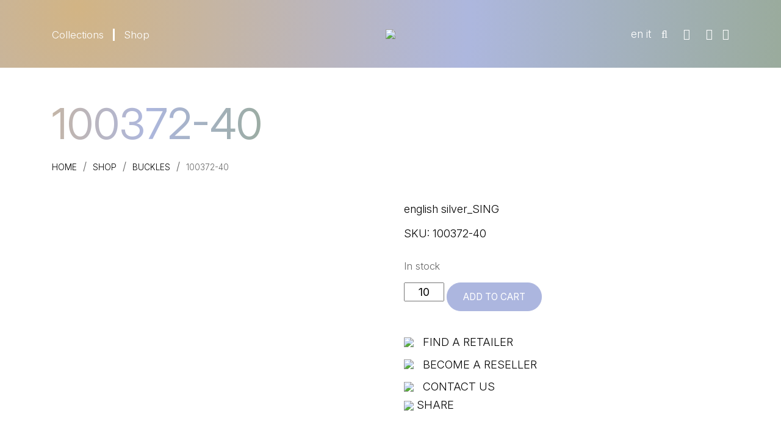

--- FILE ---
content_type: text/html; charset=UTF-8
request_url: https://www.bymora.it/en/english-silver_sing-100372-40-1/
body_size: 28606
content:
<!DOCTYPE html>
<html lang="en-US">
<head>
    <meta charset="UTF-8">
    <meta name="viewport" content="width=device-width, initial-scale=1">
    <meta http-equiv="X-UA-Compatible" content="IE=edge">
    <link rel="profile" href="http://gmpg.org/xfn/11">
    <meta name='robots' content='index, follow, max-image-preview:large, max-snippet:-1, max-video-preview:-1' />
	<style>img:is([sizes="auto" i], [sizes^="auto," i]) { contain-intrinsic-size: 3000px 1500px }</style>
	
	<!-- This site is optimized with the Yoast SEO plugin v25.9 - https://yoast.com/wordpress/plugins/seo/ -->
	<title>100372-40 - By Mora</title>
	<link rel="canonical" href="https://bymora.it/en/english-silver_sing-100372-40-1/" />
	<meta property="og:locale" content="en_US" />
	<meta property="og:type" content="article" />
	<meta property="og:title" content="100372-40 - By Mora" />
	<meta property="og:description" content="english silver_SING" />
	<meta property="og:url" content="https://bymora.it/en/english-silver_sing-100372-40-1/" />
	<meta property="og:site_name" content="By Mora" />
	<meta property="article:publisher" content="https://www.facebook.com/bymoraofficial/" />
	<meta property="article:modified_time" content="2025-12-12T08:50:39+00:00" />
	<meta property="og:image" content="https://bymora.it/wp-content/uploads/2023/09/100372-40-english-silver_SING.png" />
	<meta property="og:image:width" content="1500" />
	<meta property="og:image:height" content="1500" />
	<meta property="og:image:type" content="image/png" />
	<meta name="twitter:card" content="summary_large_image" />
	<script type="application/ld+json" class="yoast-schema-graph">{"@context":"https://schema.org","@graph":[{"@type":"WebPage","@id":"https://bymora.it/en/english-silver_sing-100372-40-1/","url":"https://bymora.it/en/english-silver_sing-100372-40-1/","name":"100372-40 - By Mora","isPartOf":{"@id":"https://bymora.it/en/#website"},"primaryImageOfPage":{"@id":"https://bymora.it/en/english-silver_sing-100372-40-1/#primaryimage"},"image":{"@id":"https://bymora.it/en/english-silver_sing-100372-40-1/#primaryimage"},"thumbnailUrl":"https://bymora.it/wp-content/uploads/2023/09/100372-40-english-silver_SING.png","datePublished":"2023-09-29T06:32:57+00:00","dateModified":"2025-12-12T08:50:39+00:00","breadcrumb":{"@id":"https://bymora.it/en/english-silver_sing-100372-40-1/#breadcrumb"},"inLanguage":"en-US","potentialAction":[{"@type":"ReadAction","target":["https://bymora.it/en/english-silver_sing-100372-40-1/"]}]},{"@type":"ImageObject","inLanguage":"en-US","@id":"https://bymora.it/en/english-silver_sing-100372-40-1/#primaryimage","url":"https://bymora.it/wp-content/uploads/2023/09/100372-40-english-silver_SING.png","contentUrl":"https://bymora.it/wp-content/uploads/2023/09/100372-40-english-silver_SING.png","width":1500,"height":1500},{"@type":"BreadcrumbList","@id":"https://bymora.it/en/english-silver_sing-100372-40-1/#breadcrumb","itemListElement":[{"@type":"ListItem","position":1,"name":"Home","item":"https://bymora.it/en/"},{"@type":"ListItem","position":2,"name":"Shop","item":"https://bymora.it/en/shop-2/"},{"@type":"ListItem","position":3,"name":"Buckles","item":"https://bymora.it/en/buckles/"},{"@type":"ListItem","position":4,"name":"100372-40"}]},{"@type":"WebSite","@id":"https://bymora.it/en/#website","url":"https://bymora.it/en/","name":"By Mora","description":"","publisher":{"@id":"https://bymora.it/en/#organization"},"potentialAction":[{"@type":"SearchAction","target":{"@type":"EntryPoint","urlTemplate":"https://bymora.it/en/?s={search_term_string}"},"query-input":{"@type":"PropertyValueSpecification","valueRequired":true,"valueName":"search_term_string"}}],"inLanguage":"en-US"},{"@type":"Organization","@id":"https://bymora.it/en/#organization","name":"By Mora","url":"https://bymora.it/en/","logo":{"@type":"ImageObject","inLanguage":"en-US","@id":"https://bymora.it/en/#/schema/logo/image/","url":"https://bymora.it/wp-content/uploads/2023/06/logo-bymora.png","contentUrl":"https://bymora.it/wp-content/uploads/2023/06/logo-bymora.png","width":328,"height":75,"caption":"By Mora"},"image":{"@id":"https://bymora.it/en/#/schema/logo/image/"},"sameAs":["https://www.facebook.com/bymoraofficial/","https://www.linkedin.com/in/gianfranco-mora-a81b1599/"]}]}</script>
	<!-- / Yoast SEO plugin. -->


<link rel='dns-prefetch' href='//bymora.it' />
<link rel='dns-prefetch' href='//www.googletagmanager.com' />
<link rel="alternate" type="application/rss+xml" title="By Mora &raquo; Feed" href="https://bymora.it/en/feed/" />
<script type="text/javascript">
/* <![CDATA[ */
window._wpemojiSettings = {"baseUrl":"https:\/\/s.w.org\/images\/core\/emoji\/16.0.1\/72x72\/","ext":".png","svgUrl":"https:\/\/s.w.org\/images\/core\/emoji\/16.0.1\/svg\/","svgExt":".svg","source":{"concatemoji":"https:\/\/bymora.it\/wp-includes\/js\/wp-emoji-release.min.js?ver=6.8.3.1762964173"}};
/*! This file is auto-generated */
!function(s,n){var o,i,e;function c(e){try{var t={supportTests:e,timestamp:(new Date).valueOf()};sessionStorage.setItem(o,JSON.stringify(t))}catch(e){}}function p(e,t,n){e.clearRect(0,0,e.canvas.width,e.canvas.height),e.fillText(t,0,0);var t=new Uint32Array(e.getImageData(0,0,e.canvas.width,e.canvas.height).data),a=(e.clearRect(0,0,e.canvas.width,e.canvas.height),e.fillText(n,0,0),new Uint32Array(e.getImageData(0,0,e.canvas.width,e.canvas.height).data));return t.every(function(e,t){return e===a[t]})}function u(e,t){e.clearRect(0,0,e.canvas.width,e.canvas.height),e.fillText(t,0,0);for(var n=e.getImageData(16,16,1,1),a=0;a<n.data.length;a++)if(0!==n.data[a])return!1;return!0}function f(e,t,n,a){switch(t){case"flag":return n(e,"\ud83c\udff3\ufe0f\u200d\u26a7\ufe0f","\ud83c\udff3\ufe0f\u200b\u26a7\ufe0f")?!1:!n(e,"\ud83c\udde8\ud83c\uddf6","\ud83c\udde8\u200b\ud83c\uddf6")&&!n(e,"\ud83c\udff4\udb40\udc67\udb40\udc62\udb40\udc65\udb40\udc6e\udb40\udc67\udb40\udc7f","\ud83c\udff4\u200b\udb40\udc67\u200b\udb40\udc62\u200b\udb40\udc65\u200b\udb40\udc6e\u200b\udb40\udc67\u200b\udb40\udc7f");case"emoji":return!a(e,"\ud83e\udedf")}return!1}function g(e,t,n,a){var r="undefined"!=typeof WorkerGlobalScope&&self instanceof WorkerGlobalScope?new OffscreenCanvas(300,150):s.createElement("canvas"),o=r.getContext("2d",{willReadFrequently:!0}),i=(o.textBaseline="top",o.font="600 32px Arial",{});return e.forEach(function(e){i[e]=t(o,e,n,a)}),i}function t(e){var t=s.createElement("script");t.src=e,t.defer=!0,s.head.appendChild(t)}"undefined"!=typeof Promise&&(o="wpEmojiSettingsSupports",i=["flag","emoji"],n.supports={everything:!0,everythingExceptFlag:!0},e=new Promise(function(e){s.addEventListener("DOMContentLoaded",e,{once:!0})}),new Promise(function(t){var n=function(){try{var e=JSON.parse(sessionStorage.getItem(o));if("object"==typeof e&&"number"==typeof e.timestamp&&(new Date).valueOf()<e.timestamp+604800&&"object"==typeof e.supportTests)return e.supportTests}catch(e){}return null}();if(!n){if("undefined"!=typeof Worker&&"undefined"!=typeof OffscreenCanvas&&"undefined"!=typeof URL&&URL.createObjectURL&&"undefined"!=typeof Blob)try{var e="postMessage("+g.toString()+"("+[JSON.stringify(i),f.toString(),p.toString(),u.toString()].join(",")+"));",a=new Blob([e],{type:"text/javascript"}),r=new Worker(URL.createObjectURL(a),{name:"wpTestEmojiSupports"});return void(r.onmessage=function(e){c(n=e.data),r.terminate(),t(n)})}catch(e){}c(n=g(i,f,p,u))}t(n)}).then(function(e){for(var t in e)n.supports[t]=e[t],n.supports.everything=n.supports.everything&&n.supports[t],"flag"!==t&&(n.supports.everythingExceptFlag=n.supports.everythingExceptFlag&&n.supports[t]);n.supports.everythingExceptFlag=n.supports.everythingExceptFlag&&!n.supports.flag,n.DOMReady=!1,n.readyCallback=function(){n.DOMReady=!0}}).then(function(){return e}).then(function(){var e;n.supports.everything||(n.readyCallback(),(e=n.source||{}).concatemoji?t(e.concatemoji):e.wpemoji&&e.twemoji&&(t(e.twemoji),t(e.wpemoji)))}))}((window,document),window._wpemojiSettings);
/* ]]> */
</script>

<link rel='stylesheet' id='cnss_font_awesome_css-css' href='https://bymora.it/wp-content/plugins/easy-social-icons/css/font-awesome/css/all.min.css?ver=6.7.2.1762964173' type='text/css' media='all' />
<link rel='stylesheet' id='cnss_font_awesome_v4_shims-css' href='https://bymora.it/wp-content/plugins/easy-social-icons/css/font-awesome/css/v4-shims.min.css?ver=6.7.2.1762964173' type='text/css' media='all' />
<link rel='stylesheet' id='cnss_css-css' href='https://bymora.it/wp-content/plugins/easy-social-icons/css/cnss.css?ver=1.0.1762964173' type='text/css' media='all' />
<link rel='stylesheet' id='cnss_share_css-css' href='https://bymora.it/wp-content/plugins/easy-social-icons/css/share.css?ver=1.0.1762964173' type='text/css' media='all' />
<link rel='stylesheet' id='fahkwang-css' href='https://bymora.it/wp-content/themes/bymora/fonts/fahkwang/stylesheet.css?ver=6.8.3.1762964173' type='text/css' media='all' />
<link rel='stylesheet' id='header-css' href='https://bymora.it/wp-content/themes/bymora/css/header.css?ver=6.8.3.1762964173' type='text/css' media='all' />
<link rel='stylesheet' id='footer-css' href='https://bymora.it/wp-content/themes/bymora/css/footer.css?ver=6.8.3.1762964173' type='text/css' media='all' />
<link rel='stylesheet' id='ubermenutema-css' href='https://bymora.it/wp-content/themes/bymora/css/ubermenu.css?ver=6.8.3.1762964173' type='text/css' media='all' />
<link rel='stylesheet' id='colori-css' href='https://bymora.it/wp-content/themes/bymora/css/colori.css?ver=6.8.3.1762964173' type='text/css' media='all' />
<link rel='stylesheet' id='tipografia-css' href='https://bymora.it/wp-content/themes/bymora/css/tipografia.css?ver=6.8.3.1762964173' type='text/css' media='all' />
<link rel='stylesheet' id='sidemenu-css' href='https://bymora.it/wp-content/themes/bymora/css/side-menu.css?ver=6.8.3.1762964173' type='text/css' media='all' />
<link rel='stylesheet' id='grid-css' href='https://bymora.it/wp-content/themes/bymora/css/grid.css?ver=6.8.3.1762964173' type='text/css' media='all' />
<link rel='stylesheet' id='gdpr-css' href='https://bymora.it/wp-content/themes/bymora/css/gdpr.css?ver=6.8.3.1762964173' type='text/css' media='all' />
<link rel='stylesheet' id='common-prodotto-css' href='https://bymora.it/wp-content/themes/bymora/css/post-types/prodotti/common-prodotto.css?ver=6.8.3.1762964173' type='text/css' media='all' />
<link rel='stylesheet' id='archivioprodotticss-css' href='https://bymora.it/wp-content/themes/bymora/css/post-types/prodotti/archivio-prodotti.css?ver=6.8.3.1762964173' type='text/css' media='all' />
<link rel='stylesheet' id='single-prod-css' href='https://bymora.it/wp-content/themes/bymora/css/post-types/prodotti/single-prodotto.css?ver=6.8.3.1762964173' type='text/css' media='all' />
<link rel='stylesheet' id='commontema-css' href='https://bymora.it/wp-content/themes/bymora/css/common.css?ver=6.8.3.1762964173' type='text/css' media='all' />
<link rel='stylesheet' id='wctema-css' href='https://bymora.it/wp-content/themes/bymora/css/woocommerce.css?ver=6.8.3.1762964173' type='text/css' media='all' />
<link rel='stylesheet' id='wpcf7tema-css' href='https://bymora.it/wp-content/themes/bymora/css/wpcf7.css?ver=6.8.3.1762964173' type='text/css' media='all' />
<link rel='stylesheet' id='ultimatemembertema-css' href='https://bymora.it/wp-content/themes/bymora/css/ultimate-member.css?ver=6.8.3.1762964173' type='text/css' media='all' />
<link rel='stylesheet' id='wishlisttema-css' href='https://bymora.it/wp-content/themes/bymora/css/wishlist.css?ver=6.8.3.1762964173' type='text/css' media='all' />
<link rel='stylesheet' id='nocachecss-css' href='https://bymora.it/wp-content/themes/bymora/css/_notcached.css?ver=6.8.3.1762964173' type='text/css' media='all' />
<link rel='stylesheet' id='ar-css' href='https://bymora.it/wp-content/themes/bymora/css/pages/area-riservata.css?ver=6.8.3.1762964173' type='text/css' media='all' />
<link rel='stylesheet' id='lw-css' href='https://bymora.it/wp-content/themes/bymora/css/pages/landing-white.css?ver=6.8.3.1762964173' type='text/css' media='all' />
<link rel='stylesheet' id='fontawesomecss-css' href='https://bymora.it/wp-content/themes/bymora/assets/fontawesome/css/all.css?ver=6.8.3.1762964173' type='text/css' media='all' />
<link rel='stylesheet' id='mmenucss-css' href='https://bymora.it/wp-content/themes/bymora/assets/mmenu/mmenu.css?ver=6.8.3.1762964173' type='text/css' media='all' />
<link rel='stylesheet' id='mobile_menu-css' href='https://bymora.it/wp-content/themes/bymora/css/mobile-header.css?ver=6.8.3.1762964173' type='text/css' media='all' />
<style id='wp-emoji-styles-inline-css' type='text/css'>

	img.wp-smiley, img.emoji {
		display: inline !important;
		border: none !important;
		box-shadow: none !important;
		height: 1em !important;
		width: 1em !important;
		margin: 0 0.07em !important;
		vertical-align: -0.1em !important;
		background: none !important;
		padding: 0 !important;
	}
</style>
<link rel='stylesheet' id='wp-block-library-css' href='https://bymora.it/wp-includes/css/dist/block-library/style.min.css?ver=6.8.3.1762964173' type='text/css' media='all' />
<style id='classic-theme-styles-inline-css' type='text/css'>
/*! This file is auto-generated */
.wp-block-button__link{color:#fff;background-color:#32373c;border-radius:9999px;box-shadow:none;text-decoration:none;padding:calc(.667em + 2px) calc(1.333em + 2px);font-size:1.125em}.wp-block-file__button{background:#32373c;color:#fff;text-decoration:none}
</style>
<style id='global-styles-inline-css' type='text/css'>
:root{--wp--preset--aspect-ratio--square: 1;--wp--preset--aspect-ratio--4-3: 4/3;--wp--preset--aspect-ratio--3-4: 3/4;--wp--preset--aspect-ratio--3-2: 3/2;--wp--preset--aspect-ratio--2-3: 2/3;--wp--preset--aspect-ratio--16-9: 16/9;--wp--preset--aspect-ratio--9-16: 9/16;--wp--preset--color--black: #000000;--wp--preset--color--cyan-bluish-gray: #abb8c3;--wp--preset--color--white: #ffffff;--wp--preset--color--pale-pink: #f78da7;--wp--preset--color--vivid-red: #cf2e2e;--wp--preset--color--luminous-vivid-orange: #ff6900;--wp--preset--color--luminous-vivid-amber: #fcb900;--wp--preset--color--light-green-cyan: #7bdcb5;--wp--preset--color--vivid-green-cyan: #00d084;--wp--preset--color--pale-cyan-blue: #8ed1fc;--wp--preset--color--vivid-cyan-blue: #0693e3;--wp--preset--color--vivid-purple: #9b51e0;--wp--preset--gradient--vivid-cyan-blue-to-vivid-purple: linear-gradient(135deg,rgba(6,147,227,1) 0%,rgb(155,81,224) 100%);--wp--preset--gradient--light-green-cyan-to-vivid-green-cyan: linear-gradient(135deg,rgb(122,220,180) 0%,rgb(0,208,130) 100%);--wp--preset--gradient--luminous-vivid-amber-to-luminous-vivid-orange: linear-gradient(135deg,rgba(252,185,0,1) 0%,rgba(255,105,0,1) 100%);--wp--preset--gradient--luminous-vivid-orange-to-vivid-red: linear-gradient(135deg,rgba(255,105,0,1) 0%,rgb(207,46,46) 100%);--wp--preset--gradient--very-light-gray-to-cyan-bluish-gray: linear-gradient(135deg,rgb(238,238,238) 0%,rgb(169,184,195) 100%);--wp--preset--gradient--cool-to-warm-spectrum: linear-gradient(135deg,rgb(74,234,220) 0%,rgb(151,120,209) 20%,rgb(207,42,186) 40%,rgb(238,44,130) 60%,rgb(251,105,98) 80%,rgb(254,248,76) 100%);--wp--preset--gradient--blush-light-purple: linear-gradient(135deg,rgb(255,206,236) 0%,rgb(152,150,240) 100%);--wp--preset--gradient--blush-bordeaux: linear-gradient(135deg,rgb(254,205,165) 0%,rgb(254,45,45) 50%,rgb(107,0,62) 100%);--wp--preset--gradient--luminous-dusk: linear-gradient(135deg,rgb(255,203,112) 0%,rgb(199,81,192) 50%,rgb(65,88,208) 100%);--wp--preset--gradient--pale-ocean: linear-gradient(135deg,rgb(255,245,203) 0%,rgb(182,227,212) 50%,rgb(51,167,181) 100%);--wp--preset--gradient--electric-grass: linear-gradient(135deg,rgb(202,248,128) 0%,rgb(113,206,126) 100%);--wp--preset--gradient--midnight: linear-gradient(135deg,rgb(2,3,129) 0%,rgb(40,116,252) 100%);--wp--preset--font-size--small: 13px;--wp--preset--font-size--medium: 20px;--wp--preset--font-size--large: 36px;--wp--preset--font-size--x-large: 42px;--wp--preset--spacing--20: 0.44rem;--wp--preset--spacing--30: 0.67rem;--wp--preset--spacing--40: 1rem;--wp--preset--spacing--50: 1.5rem;--wp--preset--spacing--60: 2.25rem;--wp--preset--spacing--70: 3.38rem;--wp--preset--spacing--80: 5.06rem;--wp--preset--shadow--natural: 6px 6px 9px rgba(0, 0, 0, 0.2);--wp--preset--shadow--deep: 12px 12px 50px rgba(0, 0, 0, 0.4);--wp--preset--shadow--sharp: 6px 6px 0px rgba(0, 0, 0, 0.2);--wp--preset--shadow--outlined: 6px 6px 0px -3px rgba(255, 255, 255, 1), 6px 6px rgba(0, 0, 0, 1);--wp--preset--shadow--crisp: 6px 6px 0px rgba(0, 0, 0, 1);}:where(.is-layout-flex){gap: 0.5em;}:where(.is-layout-grid){gap: 0.5em;}body .is-layout-flex{display: flex;}.is-layout-flex{flex-wrap: wrap;align-items: center;}.is-layout-flex > :is(*, div){margin: 0;}body .is-layout-grid{display: grid;}.is-layout-grid > :is(*, div){margin: 0;}:where(.wp-block-columns.is-layout-flex){gap: 2em;}:where(.wp-block-columns.is-layout-grid){gap: 2em;}:where(.wp-block-post-template.is-layout-flex){gap: 1.25em;}:where(.wp-block-post-template.is-layout-grid){gap: 1.25em;}.has-black-color{color: var(--wp--preset--color--black) !important;}.has-cyan-bluish-gray-color{color: var(--wp--preset--color--cyan-bluish-gray) !important;}.has-white-color{color: var(--wp--preset--color--white) !important;}.has-pale-pink-color{color: var(--wp--preset--color--pale-pink) !important;}.has-vivid-red-color{color: var(--wp--preset--color--vivid-red) !important;}.has-luminous-vivid-orange-color{color: var(--wp--preset--color--luminous-vivid-orange) !important;}.has-luminous-vivid-amber-color{color: var(--wp--preset--color--luminous-vivid-amber) !important;}.has-light-green-cyan-color{color: var(--wp--preset--color--light-green-cyan) !important;}.has-vivid-green-cyan-color{color: var(--wp--preset--color--vivid-green-cyan) !important;}.has-pale-cyan-blue-color{color: var(--wp--preset--color--pale-cyan-blue) !important;}.has-vivid-cyan-blue-color{color: var(--wp--preset--color--vivid-cyan-blue) !important;}.has-vivid-purple-color{color: var(--wp--preset--color--vivid-purple) !important;}.has-black-background-color{background-color: var(--wp--preset--color--black) !important;}.has-cyan-bluish-gray-background-color{background-color: var(--wp--preset--color--cyan-bluish-gray) !important;}.has-white-background-color{background-color: var(--wp--preset--color--white) !important;}.has-pale-pink-background-color{background-color: var(--wp--preset--color--pale-pink) !important;}.has-vivid-red-background-color{background-color: var(--wp--preset--color--vivid-red) !important;}.has-luminous-vivid-orange-background-color{background-color: var(--wp--preset--color--luminous-vivid-orange) !important;}.has-luminous-vivid-amber-background-color{background-color: var(--wp--preset--color--luminous-vivid-amber) !important;}.has-light-green-cyan-background-color{background-color: var(--wp--preset--color--light-green-cyan) !important;}.has-vivid-green-cyan-background-color{background-color: var(--wp--preset--color--vivid-green-cyan) !important;}.has-pale-cyan-blue-background-color{background-color: var(--wp--preset--color--pale-cyan-blue) !important;}.has-vivid-cyan-blue-background-color{background-color: var(--wp--preset--color--vivid-cyan-blue) !important;}.has-vivid-purple-background-color{background-color: var(--wp--preset--color--vivid-purple) !important;}.has-black-border-color{border-color: var(--wp--preset--color--black) !important;}.has-cyan-bluish-gray-border-color{border-color: var(--wp--preset--color--cyan-bluish-gray) !important;}.has-white-border-color{border-color: var(--wp--preset--color--white) !important;}.has-pale-pink-border-color{border-color: var(--wp--preset--color--pale-pink) !important;}.has-vivid-red-border-color{border-color: var(--wp--preset--color--vivid-red) !important;}.has-luminous-vivid-orange-border-color{border-color: var(--wp--preset--color--luminous-vivid-orange) !important;}.has-luminous-vivid-amber-border-color{border-color: var(--wp--preset--color--luminous-vivid-amber) !important;}.has-light-green-cyan-border-color{border-color: var(--wp--preset--color--light-green-cyan) !important;}.has-vivid-green-cyan-border-color{border-color: var(--wp--preset--color--vivid-green-cyan) !important;}.has-pale-cyan-blue-border-color{border-color: var(--wp--preset--color--pale-cyan-blue) !important;}.has-vivid-cyan-blue-border-color{border-color: var(--wp--preset--color--vivid-cyan-blue) !important;}.has-vivid-purple-border-color{border-color: var(--wp--preset--color--vivid-purple) !important;}.has-vivid-cyan-blue-to-vivid-purple-gradient-background{background: var(--wp--preset--gradient--vivid-cyan-blue-to-vivid-purple) !important;}.has-light-green-cyan-to-vivid-green-cyan-gradient-background{background: var(--wp--preset--gradient--light-green-cyan-to-vivid-green-cyan) !important;}.has-luminous-vivid-amber-to-luminous-vivid-orange-gradient-background{background: var(--wp--preset--gradient--luminous-vivid-amber-to-luminous-vivid-orange) !important;}.has-luminous-vivid-orange-to-vivid-red-gradient-background{background: var(--wp--preset--gradient--luminous-vivid-orange-to-vivid-red) !important;}.has-very-light-gray-to-cyan-bluish-gray-gradient-background{background: var(--wp--preset--gradient--very-light-gray-to-cyan-bluish-gray) !important;}.has-cool-to-warm-spectrum-gradient-background{background: var(--wp--preset--gradient--cool-to-warm-spectrum) !important;}.has-blush-light-purple-gradient-background{background: var(--wp--preset--gradient--blush-light-purple) !important;}.has-blush-bordeaux-gradient-background{background: var(--wp--preset--gradient--blush-bordeaux) !important;}.has-luminous-dusk-gradient-background{background: var(--wp--preset--gradient--luminous-dusk) !important;}.has-pale-ocean-gradient-background{background: var(--wp--preset--gradient--pale-ocean) !important;}.has-electric-grass-gradient-background{background: var(--wp--preset--gradient--electric-grass) !important;}.has-midnight-gradient-background{background: var(--wp--preset--gradient--midnight) !important;}.has-small-font-size{font-size: var(--wp--preset--font-size--small) !important;}.has-medium-font-size{font-size: var(--wp--preset--font-size--medium) !important;}.has-large-font-size{font-size: var(--wp--preset--font-size--large) !important;}.has-x-large-font-size{font-size: var(--wp--preset--font-size--x-large) !important;}
:where(.wp-block-post-template.is-layout-flex){gap: 1.25em;}:where(.wp-block-post-template.is-layout-grid){gap: 1.25em;}
:where(.wp-block-columns.is-layout-flex){gap: 2em;}:where(.wp-block-columns.is-layout-grid){gap: 2em;}
:root :where(.wp-block-pullquote){font-size: 1.5em;line-height: 1.6;}
</style>
<link rel='stylesheet' id='contact-form-7-css' href='https://bymora.it/wp-content/plugins/contact-form-7/includes/css/styles.css?ver=6.1.1.1762964173' type='text/css' media='all' />
<link rel='stylesheet' id='wpdm-fonticon-css' href='https://bymora.it/wp-content/plugins/download-manager/assets/wpdm-iconfont/css/wpdm-icons.css?ver=6.8.3.1762964173' type='text/css' media='all' />
<link rel='stylesheet' id='wpdm-front-css' href='https://bymora.it/wp-content/plugins/download-manager/assets/css/front.min.css?ver=6.8.3.1762964173' type='text/css' media='all' />
<link rel='stylesheet' id='foxy_css-css' href='https://bymora.it/wp-content/plugins/foxy/public/css/style.css?ver=6.8.3.1762964173' type='text/css' media='all' />
<link rel='stylesheet' id='foxy_custom_css-css' href='https://bymora.it/wp-content/uploads/foxy/custom.css?ver=6.8.3.1762964173' type='text/css' media='all' />
<link rel='stylesheet' id='woocommerce-layout-css' href='https://bymora.it/wp-content/plugins/woocommerce/assets/css/woocommerce-layout.css?ver=10.1.3.1762964173' type='text/css' media='all' />
<link rel='stylesheet' id='woocommerce-smallscreen-css' href='https://bymora.it/wp-content/plugins/woocommerce/assets/css/woocommerce-smallscreen.css?ver=10.1.3.1762964173' type='text/css' media='only screen and (max-width: 768px)' />
<link rel='stylesheet' id='woocommerce-general-css' href='https://bymora.it/wp-content/plugins/woocommerce/assets/css/woocommerce.css?ver=10.1.3.1762964173' type='text/css' media='all' />
<style id='woocommerce-inline-inline-css' type='text/css'>
.woocommerce form .form-row .required { visibility: visible; }
</style>
<link rel='stylesheet' id='wpcf7-redirect-script-frontend-css' href='https://bymora.it/wp-content/plugins/wpcf7-redirect/build/assets/frontend-script.css?ver=2c532d7e2be36f6af233.1762964173' type='text/css' media='all' />
<link rel='stylesheet' id='cmplz-general-css' href='https://bymora.it/wp-content/plugins/complianz-gdpr/assets/css/cookieblocker.min.css?ver=1759487083.1762964173' type='text/css' media='all' />
<link rel='stylesheet' id='search-filter-plugin-styles-css' href='https://bymora.it/wp-content/plugins/search-filter-pro/public/assets/css/search-filter.min.css?ver=2.5.13.1762964173' type='text/css' media='all' />
<link rel='stylesheet' id='cms-navigation-style-base-css' href='https://bymora.it/wp-content/plugins/wpml-cms-nav/res/css/cms-navigation-base.css?ver=1.5.6.1762964173' type='text/css' media='screen' />
<link rel='stylesheet' id='cms-navigation-style-css' href='https://bymora.it/wp-content/plugins/wpml-cms-nav/res/css/cms-navigation.css?ver=1.5.6.1762964173' type='text/css' media='screen' />
<link rel='stylesheet' id='brands-styles-css' href='https://bymora.it/wp-content/plugins/woocommerce/assets/css/brands.css?ver=10.1.3.1762964173' type='text/css' media='all' />
<link rel='stylesheet' id='parent-style-css' href='https://bymora.it/wp-content/themes/wp-bootstrap-starter/style.css?ver=6.8.3.1762964173' type='text/css' media='all' />
<link rel='stylesheet' id='wp-bootstrap-starter-bootstrap-css-css' href='https://bymora.it/wp-content/themes/wp-bootstrap-starter/inc/assets/css/bootstrap.min.css?ver=6.8.3.1762964173' type='text/css' media='all' />
<link rel='stylesheet' id='wp-bootstrap-starter-fontawesome-cdn-css' href='https://bymora.it/wp-content/themes/wp-bootstrap-starter/inc/assets/css/fontawesome.min.css?ver=6.8.3.1762964173' type='text/css' media='all' />
<link rel='stylesheet' id='wp-bootstrap-starter-style-css' href='https://bymora.it/wp-content/themes/bymora/style.css?ver=6.8.3.1762964173' type='text/css' media='all' />
<link rel='stylesheet' id='um_modal-css' href='https://bymora.it/wp-content/plugins/ultimate-member/assets/css/um-modal.min.css?ver=2.10.5.1762964173' type='text/css' media='all' />
<link rel='stylesheet' id='um_ui-css' href='https://bymora.it/wp-content/plugins/ultimate-member/assets/libs/jquery-ui/jquery-ui.min.css?ver=1.13.2.1762964173' type='text/css' media='all' />
<link rel='stylesheet' id='um_tipsy-css' href='https://bymora.it/wp-content/plugins/ultimate-member/assets/libs/tipsy/tipsy.min.css?ver=1.0.0a.1762964173' type='text/css' media='all' />
<link rel='stylesheet' id='um_raty-css' href='https://bymora.it/wp-content/plugins/ultimate-member/assets/libs/raty/um-raty.min.css?ver=2.6.0.1762964173' type='text/css' media='all' />
<link rel='stylesheet' id='select2-css' href='https://bymora.it/wp-content/plugins/ultimate-member/assets/libs/select2/select2.min.css?ver=4.0.13.1762964173' type='text/css' media='all' />
<link rel='stylesheet' id='um_fileupload-css' href='https://bymora.it/wp-content/plugins/ultimate-member/assets/css/um-fileupload.min.css?ver=2.10.5.1762964173' type='text/css' media='all' />
<link rel='stylesheet' id='um_confirm-css' href='https://bymora.it/wp-content/plugins/ultimate-member/assets/libs/um-confirm/um-confirm.min.css?ver=1.0.1762964173' type='text/css' media='all' />
<link rel='stylesheet' id='um_datetime-css' href='https://bymora.it/wp-content/plugins/ultimate-member/assets/libs/pickadate/default.min.css?ver=3.6.2.1762964173' type='text/css' media='all' />
<link rel='stylesheet' id='um_datetime_date-css' href='https://bymora.it/wp-content/plugins/ultimate-member/assets/libs/pickadate/default.date.min.css?ver=3.6.2.1762964173' type='text/css' media='all' />
<link rel='stylesheet' id='um_datetime_time-css' href='https://bymora.it/wp-content/plugins/ultimate-member/assets/libs/pickadate/default.time.min.css?ver=3.6.2.1762964173' type='text/css' media='all' />
<link rel='stylesheet' id='um_fonticons_ii-css' href='https://bymora.it/wp-content/plugins/ultimate-member/assets/libs/legacy/fonticons/fonticons-ii.min.css?ver=2.10.5.1762964173' type='text/css' media='all' />
<link rel='stylesheet' id='um_fonticons_fa-css' href='https://bymora.it/wp-content/plugins/ultimate-member/assets/libs/legacy/fonticons/fonticons-fa.min.css?ver=2.10.5.1762964173' type='text/css' media='all' />
<link rel='stylesheet' id='um_fontawesome-css' href='https://bymora.it/wp-content/plugins/ultimate-member/assets/css/um-fontawesome.min.css?ver=6.5.2.1762964173' type='text/css' media='all' />
<link rel='stylesheet' id='um_common-css' href='https://bymora.it/wp-content/plugins/ultimate-member/assets/css/common.min.css?ver=2.10.5.1762964173' type='text/css' media='all' />
<link rel='stylesheet' id='um_responsive-css' href='https://bymora.it/wp-content/plugins/ultimate-member/assets/css/um-responsive.min.css?ver=2.10.5.1762964173' type='text/css' media='all' />
<link rel='stylesheet' id='um_styles-css' href='https://bymora.it/wp-content/plugins/ultimate-member/assets/css/um-styles.min.css?ver=2.10.5.1762964173' type='text/css' media='all' />
<link rel='stylesheet' id='um_crop-css' href='https://bymora.it/wp-content/plugins/ultimate-member/assets/libs/cropper/cropper.min.css?ver=1.6.1.1762964173' type='text/css' media='all' />
<link rel='stylesheet' id='um_profile-css' href='https://bymora.it/wp-content/plugins/ultimate-member/assets/css/um-profile.min.css?ver=2.10.5.1762964173' type='text/css' media='all' />
<link rel='stylesheet' id='um_account-css' href='https://bymora.it/wp-content/plugins/ultimate-member/assets/css/um-account.min.css?ver=2.10.5.1762964173' type='text/css' media='all' />
<link rel='stylesheet' id='um_misc-css' href='https://bymora.it/wp-content/plugins/ultimate-member/assets/css/um-misc.min.css?ver=2.10.5.1762964173' type='text/css' media='all' />
<link rel='stylesheet' id='um_default_css-css' href='https://bymora.it/wp-content/plugins/ultimate-member/assets/css/um-old-default.min.css?ver=2.10.5.1762964173' type='text/css' media='all' />
<script type="text/javascript" id="woocommerce-google-analytics-integration-gtag-js-after">
/* <![CDATA[ */
/* Google Analytics for WooCommerce (gtag.js) */
					window.dataLayer = window.dataLayer || [];
					function gtag(){dataLayer.push(arguments);}
					// Set up default consent state.
					for ( const mode of [{"analytics_storage":"denied","ad_storage":"denied","ad_user_data":"denied","ad_personalization":"denied","region":["AT","BE","BG","HR","CY","CZ","DK","EE","FI","FR","DE","GR","HU","IS","IE","IT","LV","LI","LT","LU","MT","NL","NO","PL","PT","RO","SK","SI","ES","SE","GB","CH"]}] || [] ) {
						gtag( "consent", "default", { "wait_for_update": 500, ...mode } );
					}
					gtag("js", new Date());
					gtag("set", "developer_id.dOGY3NW", true);
					gtag("config", "G-PPWT9S5QP8", {"track_404":true,"allow_google_signals":true,"logged_in":false,"linker":{"domains":[],"allow_incoming":false},"custom_map":{"dimension1":"logged_in"}});
/* ]]> */
</script>
<script type="text/javascript" src="https://bymora.it/wp-includes/js/jquery/jquery.min.js?ver=3.7.1.1762964173" id="jquery-core-js"></script>
<script type="text/javascript" src="https://bymora.it/wp-includes/js/jquery/jquery-migrate.min.js?ver=3.4.1.1762964173" id="jquery-migrate-js"></script>
<script type="text/javascript" src="https://bymora.it/wp-content/plugins/easy-social-icons/js/cnss.js?ver=1.0.1762964173" id="cnss_js-js"></script>
<script type="text/javascript" src="https://bymora.it/wp-content/plugins/easy-social-icons/js/share.js?ver=1.0.1762964173" id="cnss_share_js-js"></script>
<script type="text/javascript" src="https://bymora.it/wp-content/themes/bymora/js/helper.js?ver=6.8.3.1762964173" id="helper-js"></script>
<script type="text/javascript" src="https://bymora.it/wp-content/themes/bymora/js/general.js?ver=6.8.3.1762964173" id="general-js"></script>
<script type="text/javascript" src="https://bymora.it/wp-content/themes/bymora/js/smooth-scroll.js?ver=6.8.3.1762964173" id="smoothscroll-js"></script>
<script type="text/javascript" src="https://bymora.it/wp-content/themes/bymora/js/side-menu.js?ver=6.8.3.1762964173" id="sidemenu-js"></script>
<script type="text/javascript" src="https://bymora.it/wp-content/themes/bymora/js/stickyheader.js?ver=6.8.3.1762964173" id="stickyheaderjs-js"></script>
<script type="text/javascript" src="https://bymora.it/wp-content/themes/bymora/js/search-full.js?ver=6.8.3.1762964173" id="searchfull-js"></script>
<script type="text/javascript" src="https://bymora.it/wp-content/themes/bymora/js/menu-header.js?ver=6.8.3.1762964173" id="menuheader-js"></script>
<script type="text/javascript" src="https://bymora.it/wp-content/themes/bymora/assets/gsap/gsap.min.js?ver=6.8.3.1762964173" id="gsap-js"></script>
<script type="text/javascript" src="https://bymora.it/wp-content/themes/bymora/assets/gsap/ScrollTrigger.min.js?ver=6.8.3.1762964173" id="gsap-plugin-scrolltrigger-js"></script>
<script type="text/javascript" src="https://bymora.it/wp-content/themes/bymora/assets/gsap/ScrollToPlugin.min.js?ver=6.8.3.1762964173" id="gsap-plugin-scrollto-js"></script>
<script type="text/javascript" src="https://bymora.it/wp-content/themes/bymora/assets/gsap/CSSRulePlugin.min.js?ver=6.8.3.1762964173" id="gsap-plugin-cssrule-js"></script>
<script type="text/javascript" src="https://bymora.it/wp-content/themes/bymora/assets/gsap/register_gsap_plugins.js?ver=6.8.3.1762964173" id="gsap-registerplugin-js"></script>
<script type="text/javascript" src="https://bymora.it/wp-content/themes/bymora/js/gsap.general.js?ver=6.8.3.1762964173" id="gsap_general_animations-js"></script>
<script type="text/javascript" src="https://bymora.it/wp-content/themes/bymora/js/gsap.mosaic.js?ver=6.8.3.1762964173" id="gsap_home_mosaic_effect-js"></script>
<script type="text/javascript" src="https://bymora.it/wp-content/themes/bymora/assets/jquery-debounce/jquery.ba-throttle-debounce.min.js?ver=6.8.3.1762964173" id="jdebaunce-js"></script>
<script type="text/javascript" src="https://bymora.it/wp-content/themes/bymora/assets/mmenu/mmenu.js?ver=6.8.3.1762964173" id="mmenujs-js"></script>
<script type="text/javascript" src="https://bymora.it/wp-content/themes/bymora/assets/mmenu/mmenu.polyfills.js?ver=6.8.3.1762964173" id="mmenujspoly-js"></script>
<script type="text/javascript" src="https://bymora.it/wp-content/themes/bymora/js/mmenu.trigger.js?ver=6.8.3.1762964173" id="mmenujstrigger-js"></script>
<script type="text/javascript" src="https://bymora.it/wp-content/plugins/download-manager/assets/js/wpdm.min.js?ver=6.8.3.1762964173" id="wpdm-frontend-js-js"></script>
<script type="text/javascript" id="wpdm-frontjs-js-extra">
/* <![CDATA[ */
var wpdm_url = {"home":"https:\/\/bymora.it\/en\/","site":"https:\/\/bymora.it\/","ajax":"https:\/\/bymora.it\/wp-admin\/admin-ajax.php"};
var wpdm_js = {"spinner":"<i class=\"wpdm-icon wpdm-sun wpdm-spin\"><\/i>","client_id":"32123167d40840197420d05699b06f3b"};
var wpdm_strings = {"pass_var":"Password Verified!","pass_var_q":"Please click following button to start download.","start_dl":"Start Download"};
/* ]]> */
</script>
<script type="text/javascript" src="https://bymora.it/wp-content/plugins/download-manager/assets/js/front.min.js?ver=3.3.23.1762964173" id="wpdm-frontjs-js"></script>
<script type="text/javascript" src="https://bymora.it/wp-content/plugins/woocommerce/assets/js/jquery-blockui/jquery.blockUI.min.js?ver=2.7.0-wc.10.1.3.1762964173" id="jquery-blockui-js" data-wp-strategy="defer"></script>
<script type="text/javascript" id="wc-add-to-cart-js-extra">
/* <![CDATA[ */
var wc_add_to_cart_params = {"ajax_url":"\/wp-admin\/admin-ajax.php?lang=en","wc_ajax_url":"\/en\/?wc-ajax=%%endpoint%%","i18n_view_cart":"View cart","cart_url":"https:\/\/bymora.it\/en\/cart-2\/","is_cart":"","cart_redirect_after_add":"no"};
/* ]]> */
</script>
<script type="text/javascript" src="https://bymora.it/wp-content/plugins/woocommerce/assets/js/frontend/add-to-cart.min.js?ver=10.1.3.1762964173" id="wc-add-to-cart-js" data-wp-strategy="defer"></script>
<script type="text/javascript" id="wc-single-product-js-extra">
/* <![CDATA[ */
var wc_single_product_params = {"i18n_required_rating_text":"Please select a rating","i18n_rating_options":["1 of 5 stars","2 of 5 stars","3 of 5 stars","4 of 5 stars","5 of 5 stars"],"i18n_product_gallery_trigger_text":"View full-screen image gallery","review_rating_required":"yes","flexslider":{"rtl":false,"animation":"slide","smoothHeight":true,"directionNav":false,"controlNav":"thumbnails","slideshow":false,"animationSpeed":500,"animationLoop":false,"allowOneSlide":false},"zoom_enabled":"","zoom_options":[],"photoswipe_enabled":"","photoswipe_options":{"shareEl":false,"closeOnScroll":false,"history":false,"hideAnimationDuration":0,"showAnimationDuration":0},"flexslider_enabled":""};
/* ]]> */
</script>
<script type="text/javascript" src="https://bymora.it/wp-content/plugins/woocommerce/assets/js/frontend/single-product.min.js?ver=10.1.3.1762964173" id="wc-single-product-js" defer="defer" data-wp-strategy="defer"></script>
<script type="text/javascript" src="https://bymora.it/wp-content/plugins/woocommerce/assets/js/js-cookie/js.cookie.min.js?ver=2.1.4-wc.10.1.3.1762964173" id="js-cookie-js" defer="defer" data-wp-strategy="defer"></script>
<script type="text/javascript" id="woocommerce-js-extra">
/* <![CDATA[ */
var woocommerce_params = {"ajax_url":"\/wp-admin\/admin-ajax.php?lang=en","wc_ajax_url":"\/en\/?wc-ajax=%%endpoint%%","i18n_password_show":"Show password","i18n_password_hide":"Hide password"};
/* ]]> */
</script>
<script type="text/javascript" src="https://bymora.it/wp-content/plugins/woocommerce/assets/js/frontend/woocommerce.min.js?ver=10.1.3.1762964173" id="woocommerce-js" defer="defer" data-wp-strategy="defer"></script>
<script type="text/javascript" src="https://bymora.it/wp-content/plugins/js_composer/assets/js/vendors/woocommerce-add-to-cart.js?ver=7.7.2.1762964173" id="vc_woocommerce-add-to-cart-js-js"></script>
<script type="text/javascript" id="search-filter-plugin-build-js-extra">
/* <![CDATA[ */
var SF_LDATA = {"ajax_url":"https:\/\/bymora.it\/wp-admin\/admin-ajax.php","home_url":"https:\/\/bymora.it\/en\/","extensions":[]};
/* ]]> */
</script>
<script type="text/javascript" src="https://bymora.it/wp-content/plugins/search-filter-pro/public/assets/js/search-filter-build.min.js?ver=2.5.13.1762964173" id="search-filter-plugin-build-js"></script>
<script type="text/javascript" src="https://bymora.it/wp-content/plugins/search-filter-pro/public/assets/js/chosen.jquery.min.js?ver=2.5.13.1762964173" id="search-filter-plugin-chosen-js"></script>
<!--[if lt IE 9]>
<script type="text/javascript" src="https://bymora.it/wp-content/themes/wp-bootstrap-starter/inc/assets/js/html5.js?ver=3.7.0.1762964173" id="html5hiv-js"></script>
<![endif]-->
<script type="text/javascript" src="https://bymora.it/wp-content/plugins/pixelyoursite-super-pack/dist/scripts/public.js?ver=5.4.1.1762964173" id="pys_sp_public_js-js"></script>
<script type="text/javascript" src="https://bymora.it/wp-content/plugins/ultimate-member/assets/js/um-gdpr.min.js?ver=2.10.5.1762964173" id="um-gdpr-js"></script>
<script type="text/javascript" src="https://bymora.it/wp-content/plugins/woocommerce/assets/js/zoom/jquery.zoom.min.js?ver=1.7.21-wc.10.1.3.1762964173" id="zoom-js" defer="defer" data-wp-strategy="defer"></script>
<script></script><link rel="https://api.w.org/" href="https://bymora.it/en/wp-json/" /><link rel="alternate" title="JSON" type="application/json" href="https://bymora.it/en/wp-json/wp/v2/product/21849" /><link rel="EditURI" type="application/rsd+xml" title="RSD" href="https://bymora.it/xmlrpc.php?rsd" />
<meta name="generator" content="WordPress 6.8.3" />
<meta name="generator" content="WooCommerce 10.1.3" />
<link rel='shortlink' href='https://bymora.it/en/?p=21849' />
<link rel="alternate" title="oEmbed (JSON)" type="application/json+oembed" href="https://bymora.it/en/wp-json/oembed/1.0/embed?url=https%3A%2F%2Fbymora.it%2Fen%2Fenglish-silver_sing-100372-40-1%2F" />
<link rel="alternate" title="oEmbed (XML)" type="text/xml+oembed" href="https://bymora.it/en/wp-json/oembed/1.0/embed?url=https%3A%2F%2Fbymora.it%2Fen%2Fenglish-silver_sing-100372-40-1%2F&#038;format=xml" />
<meta name="generator" content="WPML ver:4.8.6 stt:1,27;" />
<style type="text/css">
		ul.cnss-social-icon li.cn-fa-icon a{background-color:#555555!important;}
		ul.cnss-social-icon li.cn-fa-icon a:hover{background-color:#3a3a3a!important;color:#ffffff!important;}
		</style><meta name="facebook-domain-verification" content="5ka1kft0fvhyvazu74t5buh0tyejcp" />			<style>.cmplz-hidden {
					display: none !important;
				}</style><link rel="pingback" href="https://bymora.it/xmlrpc.php">    <style type="text/css">
        #page-sub-header { background: #fff; }
    </style>
    	<noscript><style>.woocommerce-product-gallery{ opacity: 1 !important; }</style></noscript>
	<meta name="generator" content="Powered by WPBakery Page Builder - drag and drop page builder for WordPress."/>
	<style type="text/css">
			.site-title,
		.site-description {
			position: absolute;
			clip: rect(1px, 1px, 1px, 1px);
		}
		</style>
	<meta name="generator" content="Powered by Slider Revolution 6.7.15 - responsive, Mobile-Friendly Slider Plugin for WordPress with comfortable drag and drop interface." />
<link rel="icon" href="https://bymora.it/wp-content/uploads/2023/06/favicon.png" sizes="32x32" />
<link rel="icon" href="https://bymora.it/wp-content/uploads/2023/06/favicon.png" sizes="192x192" />
<link rel="apple-touch-icon" href="https://bymora.it/wp-content/uploads/2023/06/favicon.png" />
<meta name="msapplication-TileImage" content="https://bymora.it/wp-content/uploads/2023/06/favicon.png" />
<script>function setREVStartSize(e){
			//window.requestAnimationFrame(function() {
				window.RSIW = window.RSIW===undefined ? window.innerWidth : window.RSIW;
				window.RSIH = window.RSIH===undefined ? window.innerHeight : window.RSIH;
				try {
					var pw = document.getElementById(e.c).parentNode.offsetWidth,
						newh;
					pw = pw===0 || isNaN(pw) || (e.l=="fullwidth" || e.layout=="fullwidth") ? window.RSIW : pw;
					e.tabw = e.tabw===undefined ? 0 : parseInt(e.tabw);
					e.thumbw = e.thumbw===undefined ? 0 : parseInt(e.thumbw);
					e.tabh = e.tabh===undefined ? 0 : parseInt(e.tabh);
					e.thumbh = e.thumbh===undefined ? 0 : parseInt(e.thumbh);
					e.tabhide = e.tabhide===undefined ? 0 : parseInt(e.tabhide);
					e.thumbhide = e.thumbhide===undefined ? 0 : parseInt(e.thumbhide);
					e.mh = e.mh===undefined || e.mh=="" || e.mh==="auto" ? 0 : parseInt(e.mh,0);
					if(e.layout==="fullscreen" || e.l==="fullscreen")
						newh = Math.max(e.mh,window.RSIH);
					else{
						e.gw = Array.isArray(e.gw) ? e.gw : [e.gw];
						for (var i in e.rl) if (e.gw[i]===undefined || e.gw[i]===0) e.gw[i] = e.gw[i-1];
						e.gh = e.el===undefined || e.el==="" || (Array.isArray(e.el) && e.el.length==0)? e.gh : e.el;
						e.gh = Array.isArray(e.gh) ? e.gh : [e.gh];
						for (var i in e.rl) if (e.gh[i]===undefined || e.gh[i]===0) e.gh[i] = e.gh[i-1];
											
						var nl = new Array(e.rl.length),
							ix = 0,
							sl;
						e.tabw = e.tabhide>=pw ? 0 : e.tabw;
						e.thumbw = e.thumbhide>=pw ? 0 : e.thumbw;
						e.tabh = e.tabhide>=pw ? 0 : e.tabh;
						e.thumbh = e.thumbhide>=pw ? 0 : e.thumbh;
						for (var i in e.rl) nl[i] = e.rl[i]<window.RSIW ? 0 : e.rl[i];
						sl = nl[0];
						for (var i in nl) if (sl>nl[i] && nl[i]>0) { sl = nl[i]; ix=i;}
						var m = pw>(e.gw[ix]+e.tabw+e.thumbw) ? 1 : (pw-(e.tabw+e.thumbw)) / (e.gw[ix]);
						newh =  (e.gh[ix] * m) + (e.tabh + e.thumbh);
					}
					var el = document.getElementById(e.c);
					if (el!==null && el) el.style.height = newh+"px";
					el = document.getElementById(e.c+"_wrapper");
					if (el!==null && el) {
						el.style.height = newh+"px";
						el.style.display = "block";
					}
				} catch(e){
					console.log("Failure at Presize of Slider:" + e)
				}
			//});
		  };</script>
<style>
                .wcrpba_info_message h4{margin-bottom:20px;}
                .wcrpba_info_message ul{padding-left: 0;margin-bottom: 20px;}
                .wcrpba_info_message ul li{display: inline;}
                .wcrpba_info_message ul li:not(:nth-of-type(1)):not(:nth-of-type(2)):before{content:', ';}
              </style><noscript><style> .wpb_animate_when_almost_visible { opacity: 1; }</style></noscript><meta name="generator" content="WordPress Download Manager 3.3.23" />
                <style>
        /* WPDM Link Template Styles */        </style>
                <style>

            :root {
                --color-primary: #4a8eff;
                --color-primary-rgb: 74, 142, 255;
                --color-primary-hover: #5998ff;
                --color-primary-active: #3281ff;
                --color-secondary: #6c757d;
                --color-secondary-rgb: 108, 117, 125;
                --color-secondary-hover: #6c757d;
                --color-secondary-active: #6c757d;
                --color-success: #018e11;
                --color-success-rgb: 1, 142, 17;
                --color-success-hover: #0aad01;
                --color-success-active: #0c8c01;
                --color-info: #2CA8FF;
                --color-info-rgb: 44, 168, 255;
                --color-info-hover: #2CA8FF;
                --color-info-active: #2CA8FF;
                --color-warning: #FFB236;
                --color-warning-rgb: 255, 178, 54;
                --color-warning-hover: #FFB236;
                --color-warning-active: #FFB236;
                --color-danger: #ff5062;
                --color-danger-rgb: 255, 80, 98;
                --color-danger-hover: #ff5062;
                --color-danger-active: #ff5062;
                --color-green: #30b570;
                --color-blue: #0073ff;
                --color-purple: #8557D3;
                --color-red: #ff5062;
                --color-muted: rgba(69, 89, 122, 0.6);
                --wpdm-font: "Sen", -apple-system, BlinkMacSystemFont, "Segoe UI", Roboto, Helvetica, Arial, sans-serif, "Apple Color Emoji", "Segoe UI Emoji", "Segoe UI Symbol";
            }

            .wpdm-download-link.btn.btn-primary {
                border-radius: 4px;
            }


        </style>
        

</head>

<body class="wp-singular product-template-default single single-product postid-21849 wp-theme-wp-bootstrap-starter wp-child-theme-bymora theme-wp-bootstrap-starter woocommerce woocommerce-page woocommerce-no-js wpb-js-composer js-comp-ver-7.7.2 vc_responsive">


<div id="page" class="site">
        <header id="head-main" class="site-header  fondo-secondary navbar-static-top navbar-light"
            role="banner">

                <div class="header-main-contenitore d-none d-lg-block">
            <div class="header-main-contenitore-inn  ">
                <div class="container">

                    <div class="d-flex position-relative justify-content-between align-items-center">
                        <div class="item  basis-40">
                            <div class="menu-mainsx-container"><ul id="menu-mainsx" class="menu"><li id="menu-item-16347" class="menu-item menu-item-type-post_type menu-item-object-page menu-item-16347"><a href="https://bymora.it/en/collections/">Collections</a></li>
<li id="menu-item-16678" class="menu-item menu-item-type-post_type menu-item-object-page current_page_parent menu-item-16678"><a href="https://bymora.it/en/shop-2/">Shop</a></li>
</ul></div>                        </div>
                        <div class="item basis-20 text-center ">

                            <div class=" ">

                                <div class="item">
                                    <div class="logo-header text-left ">
                                                                                    <div class="logo-images">
                                                <a href="https://bymora.it/en/">
                                                    <img class="logo-img"
                                                         src="http://bymora.it/wp-content/uploads/2025/09/logobymorabianco.png"
                                                         alt="By Mora">


                                                </a>
                                            </div>
                                                                            </div>
                                </div>
                            </div>

                        </div>
                        <div class="item basis-40 ">
                            <div class="blocco-dx d-flex justify-content-end align-items-center head-row">

                                <div class="item">
                                                <div class=" custom-wpml-language-switcher-cont">
                <div class="custom-wpml-language-switcher " data-show-on="click">

                    <div class="languages-list">

                                <a href="https://bymora.it/en/english-silver_sing-100372-40-1/" class="language-entry current-language flag-hide text-initials">
            
                            <span class="text">en</span>
                    </a>
                <a href="https://bymora.it/prodotto/english-silver_sing-100372-40-1/" class="language-entry flag-hide text-initials">
            
                            <span class="text">it</span>
                    </a>
        
                    </div>
                </div>
            </div>
                                            </div>
                                <div class="item search">
                                    <a href="#" class="search-top">
                                        <i class="fa-light fa-search"></i>
                                    </a>
                                </div>

                                                                    <div class="item  shop">
                                        <a href="https://bymora.it/en/cart-2/" class="fly-cart-btn bottone-carrello-top">
                                            <i class="fa-light fa-bag-shopping"></i>
                                            <!--
                                        <span class="testo">
                                            List                                        </span>
                                        -->

                                            <span class="conteggio-prodotti empty">0</span>
                                        </a>
                                    </div>
                                    

                                                                    <div class="item user">
                                        <a href="https://bymora.it/en/quote-history/" class="user-top">
                                            <i class="fa-light fa-user"></i>
                                        </a>
                                    </div>
                                

                                <div class="item">

                                    <a href="#" class="side-menu-button">
                                        <i class="fa-light fa-bars"></i>
                                    </a>

                                </div>
                            </div>
                        </div>


                    </div>
                </div>
            </div>
        </div>

        <div class="header-main-mobile d-lg-none">
            <div class="header-main-mobile  ">
                <div class="mobile-header">
    <div class="mobile-header-inn">

        <div class="d-flex align-items-center  head-row">

                <div class=" item flex-grow-1   w-100">
                    <div class="logo-header-mobile">
                                                    <div class="logo-images">
                                <a href="https://bymora.it/en/">
                                    <img class="logo-img"
                                         src="http://bymora.it/wp-content/uploads/2025/09/logobymorabianco.png"
                                         alt="By Mora">

                                </a>
                            </div>
                                            </div>
                </div>


                            <div class="item  shop">
                    <a href="https://bymora.it/en/cart-2/" class="fly-cart-btn bottone-carrello-top">
                        <i class="fa-light fa-bag-shopping"></i>
                        <!--
                                        <span class="testo">
                                            List                                        </span>
                                        -->

                        <span class="conteggio-prodotti empty">0</span>
                    </a>
                </div>
                
                <div class="item user">
                    <a href="#" class="search-top">
                        <i class="fa-light fa-search"></i>
                    </a>
                </div>

                <div class="item">
                    <div class="mobile-menu-cont  ">
                        <a href="#" class="mobile-menu-button ">
                            <i class="fa-light fa-bars"></i>
                        </a>
                    </div>
                </div>

        </div>


        <!--menu mobile-->
        <div class="d-none">

            <div id="mmenulogo">
                <div class="logo">
                                            <div class="logo-images">
                            <img class="logo-img"
                                 src="http://bymora.it/wp-content/uploads/2025/09/logobymorabianco.png"
                                 alt="By Mora">
                        </div>
                                    </div>
            </div>


            <nav id="mmenu" class=" ">
                <div class="mmenu-inner">

                    


                    
                        <ul class="mm-listview  ">
                            <li class="menu-item menu-item-type-post_type menu-item-object-page menu-item-16347"><a href="https://bymora.it/en/collections/">Collections</a></li>
<li class="menu-item menu-item-type-post_type menu-item-object-page current_page_parent menu-item-16678"><a href="https://bymora.it/en/shop-2/">Shop</a></li>
                        </ul>
                    
                    
                        <ul class="mm-listview  ">
                            <li id="menu-item-16276" class="menu-item menu-item-type-post_type menu-item-object-page menu-item-16276"><a href="https://bymora.it/en/who-we-are/">Who we are</a></li>
<li id="menu-item-20436" class="menu-item menu-item-type-post_type menu-item-object-page menu-item-20436"><a href="https://bymora.it/en/materials/">Materials</a></li>
<li id="menu-item-18639" class="menu-item menu-item-type-post_type menu-item-object-page menu-item-18639"><a href="https://bymora.it/en/find-a-retailer/">Find a retailer</a></li>
<li id="menu-item-18638" class="menu-item menu-item-type-post_type menu-item-object-page menu-item-18638"><a href="https://bymora.it/en/become-a-reseller/">Become a reseller</a></li>
<li id="menu-item-27556" class="menu-item menu-item-type-post_type menu-item-object-page menu-item-27556"><a href="https://bymora.it/en/get-our-catalogue/">Get our catalogue</a></li>
<li id="menu-item-16277" class="menu-item menu-item-type-post_type menu-item-object-page menu-item-16277"><a href="https://bymora.it/en/contacts/">Contact</a></li>
                        </ul>
                    

                    
                    
                        <ul class="mm-listview  ">
                            <li id="menu-item-20845" class="menu-item menu-item-type-post_type menu-item-object-page menu-item-20845"><a href="https://bymora.it/en/my-account/">My area</a></li>
<li id="menu-item-20846" class="menu-item menu-item-type-post_type menu-item-object-page menu-item-20846"><a href="https://bymora.it/en/logout/">Logout</a></li>
                        </ul>
                    

                    <!---->
                    <div class="divider"></div>

                    <div class="mm-panel__content">
                        <div class="lingua-mobile-menu">
                                        <div class=" custom-wpml-language-switcher-cont">
                <div class="custom-wpml-language-switcher " data-show-on="click">

                    <div class="languages-list">

                                <a href="https://bymora.it/en/english-silver_sing-100372-40-1/" class="language-entry current-language flag-hide text-name">
            
                            <span class="text">English</span>
                    </a>
                <a href="https://bymora.it/prodotto/english-silver_sing-100372-40-1/" class="language-entry flag-hide text-name">
            
                            <span class="text">Italiano</span>
                    </a>
        
                    </div>
                </div>
            </div>
                                    </div>
                    </div>


                    <!--
                    <div class="mm-panel__content">

                        <form role="search" method="get" class="search-form"
                              action="https://bymora.it/en/">
                            <input type="search" class="search-field"
                                   placeholder="Search in the site"
                                   value="" name="s" id="search_mobile_inp"/>

                            <label for="search_mobile_inp">
                                <i class="fas fa-search"></i>
                            </label>

                            <input type="submit" class="search-submit"
                                   value="Go"/>
                        </form>

                    </div>
                    -->


                </div>
            </nav>
        </div>

    </div>
</div>
            </div>
        </div>

        <div id="searchOverlay" class="overlay-search">
            <span class="closebtn" title="Close">
                <i class="fa-light fa-close"></i>
            </span>
            <div class="overlay-content">
                <form action="https://bymora.it/en/">

                    <div class="inner-content">
                        <input type="search" class="search-txt" placeholder="Name or item code..." name="s">
                        <button type="submit"><i class="fa fa-search"></i></button>
                    </div>

                </form>
            </div>
        </div>

    </header><!-- #masthead -->

    
<div class="side-menu-effetto  ">
    &nbsp;
</div>
<div class="side-menu-cont  fondo-secondary">

    <div class="chiudi-menu  ">
        <a href="#" class="main-menu-close">
           <img src="https://bymora.it/wp-content/themes/bymora/images/icone/x-menu.png" />
        </a>
    </div>

    <div class="container">

        <div class="side-menu-inner  text-center">

            <div class="logo-header   ">
                                    <div class="logo-images">
                        <a href="https://bymora.it/en/">
                            <img class="logo-img"
                                 src="http://bymora.it/wp-content/uploads/2025/09/logobymorabianco.png"
                                 alt="By Mora">


                        </a>
                    </div>
                            </div>

            <div class=" menu-inner  ">

                                    <div class="side-menu side-menu-1">
                        <div class="menu-maindx-container"><ul id="menu-maindx-1" class="menu"><li class="menu-item menu-item-type-post_type menu-item-object-page menu-item-16276"><a href="https://bymora.it/en/who-we-are/">Who we are</a></li>
<li class="menu-item menu-item-type-post_type menu-item-object-page menu-item-20436"><a href="https://bymora.it/en/materials/">Materials</a></li>
<li class="menu-item menu-item-type-post_type menu-item-object-page menu-item-18639"><a href="https://bymora.it/en/find-a-retailer/">Find a retailer</a></li>
<li class="menu-item menu-item-type-post_type menu-item-object-page menu-item-18638"><a href="https://bymora.it/en/become-a-reseller/">Become a reseller</a></li>
<li class="menu-item menu-item-type-post_type menu-item-object-page menu-item-27556"><a href="https://bymora.it/en/get-our-catalogue/">Get our catalogue</a></li>
<li class="menu-item menu-item-type-post_type menu-item-object-page menu-item-16277"><a href="https://bymora.it/en/contacts/">Contact</a></li>
</ul></div>                    </div>
                
                

            </div>

                            <div class="sidebar-menu-widgets">
                    <section id="text-9" class="widget widget_text">			<div class="textwidget"><ul id="" class="cnss-social-icon " style="text-align:left; text-align:-webkit-left; align-self:start; margin: 0 auto;">	<li class="cn-fa-facebook" style="display:inline-block;"><a class="" target="_blank" href="https://www.facebook.com/bymoraofficial/" title="facebook" style=""><img decoding="async" src="http://bymora.it/wp-content/uploads/2025/09/fb_20px.png" border="0" width="20" height="20" alt="facebook" title="facebook" style="margin:2px;" /></a></li>	<li class="cn-fa-linkedin" style="display:inline-block;"><a class="" target="_blank" href="https://www.linkedin.com/in/gianfranco-mora-a81b1599/" title="linkedin" style=""><img decoding="async" src="http://bymora.it/wp-content/uploads/2025/09/linkedin_20px.png" border="0" width="20" height="20" alt="linkedin" title="linkedin" style="margin:2px;" /></a></li>	<li class="cn-fa-instagram" style="display:inline-block;"><a class="" target="_blank" href="https://www.instagram.com/bymora_buckles/" title="instagram" style=""><img decoding="async" src="http://bymora.it/wp-content/uploads/2025/09/instagram_20px-1.png" border="0" width="20" height="20" alt="instagram" title="instagram" style="margin:2px;" /></a></li></ul>
	
		
</div>
		</section>                </div>
                



        </div>


    </div>
</div>


    <div id="content" class="site-content">
        <div class="container">
            <div class="row">
                
	<div id="primary" class="content-area col-sm-12"><main id="main" class="site-main" role="main">
					
			<div class="woocommerce-notices-wrapper"></div><div id="product-21849" class="product type-product post-21849 status-publish first instock product_cat-buckles has-post-thumbnail shipping-taxable purchasable product-type-simple">

    <div class="titolo-prodotto-cont w-100"><div class="d-inline-block testo-gradiente  animato"><h1 class="product_title ">100372-40</h1></div></div>    <div class="breadcrumb-content">
        <div id="breadcrumbs"><span><span><a href="https://bymora.it/en/">Home</a></span> / <span><a href="https://bymora.it/en/shop-2/">Shop</a></span> / <span><a href="https://bymora.it/en/buckles/">Buckles</a></span> / <span class="breadcrumb_last" aria-current="page">100372-40</span></span></div>    </div>
    <div class="woocommerce-product-gallery woocommerce-product-gallery--with-images images foxy-gallery foxy-zoom foxy-with-thumbnail thumbnail-position-outside_bottom thumbnail-horizontal">

	
	<figure class="woocommerce-product-gallery__wrapper" data-img-count="1">
		<div class="foxy-gallery-item" data-thumbnail="https://bymora.it/wp-content/uploads/2023/09/100372-40-english-silver_SING-400x400.png"><a href="https://bymora.it/wp-content/uploads/2023/09/100372-40-english-silver_SING.png"><img width="768" height="768" src="https://bymora.it/wp-content/uploads/2023/09/100372-40-english-silver_SING-768x768.png" class="attachment-woocommerce_single size-woocommerce_single" alt="" title="100372-40 english silver_SING" data-caption="" data-src="https://bymora.it/wp-content/uploads/2023/09/100372-40-english-silver_SING.png" data-large_image="https://bymora.it/wp-content/uploads/2023/09/100372-40-english-silver_SING.png" data-large_image_width="1500" data-large_image_height="1500" decoding="async" fetchpriority="high" srcset="https://bymora.it/wp-content/uploads/2023/09/100372-40-english-silver_SING-768x768.png 768w, https://bymora.it/wp-content/uploads/2023/09/100372-40-english-silver_SING-400x400.png 400w, https://bymora.it/wp-content/uploads/2023/09/100372-40-english-silver_SING-100x100.png 100w, https://bymora.it/wp-content/uploads/2023/09/100372-40-english-silver_SING-300x300.png 300w, https://bymora.it/wp-content/uploads/2023/09/100372-40-english-silver_SING-1024x1024.png 1024w, https://bymora.it/wp-content/uploads/2023/09/100372-40-english-silver_SING-150x150.png 150w, https://bymora.it/wp-content/uploads/2023/09/100372-40-english-silver_SING.png 1500w" sizes="(max-width: 768px) 100vw, 768px" /></a></div>	</figure>

	</div>

    <div class="summary entry-summary">
        <div class="woocommerce-product-details__short-description">
	<p>english silver_SING</p>
</div>
<div class="product_meta">

	
	
		<span class="sku_wrapper">SKU: <span class="sku">100372-40</span></span>

	
	
	
	
</div>
<p class="stock in-stock">In stock</p>

	
	<form class="cart" action="https://bymora.it/en/english-silver_sing-100372-40-1/" method="post" enctype='multipart/form-data'>
		
		<div class="quantity">
		<label class="screen-reader-text" for="quantity_694da3d30ec85">100372-40 quantity</label>
	<input
		type="number"
				id="quantity_694da3d30ec85"
		class="input-text qty text"
		name="quantity"
		value="10"
		aria-label="Product quantity"
		size="4"
		min="10"
		max="339"
					step="1"
			placeholder=""
			inputmode="numeric"
			autocomplete="off"
			/>
	</div>

		<button type="submit" name="add-to-cart" value="21849" class="single_add_to_cart_button button alt">Add to cart</button>

			</form>

	

<div class="ctabox-ext">
    <div class="ctabox-inn">


                    <div class="single-cta">
                <a href="https://bymora.it/en/find-a-retailer/">
                    <img class="ico" src="https://bymora.it/wp-content/themes/bymora/images/icone/riv1.png"/>
                    <span class="label">
                        Find a retailer                    </span>
                </a>
            </div>
        

                    <div class="single-cta">
                <a href="https://bymora.it/en/become-a-reseller/">
                    <img class="ico" src="https://bymora.it/wp-content/themes/bymora/images/icone/riv2.png"/>
                    <span class="label">
                        Become a reseller                    </span>
                </a>
            </div>
        

                    <div class="single-cta">
                <a href="https://bymora.it/en/contacts/">
                    <img class="ico" src="https://bymora.it/wp-content/themes/bymora/images/icone/telefono.png"/>
                    <span class="label">
                        Contact us                    </span>
                </a>
            </div>
        

        <div class="single-cta">
            <!-- AddToAny BEGIN -->
            <div class="button-link share-btn a2a_kit a2a_default_stylex" >
                <!---->  
                <a class="a2a_dd  share-btn-link" href="https://www.addtoany.com/share">
                  <img class="ico" src="https://bymora.it/wp-content/themes/bymora/images/icone/share.png" />
                  <span>Share</span>
                </a>
     
            </div>
            <script>
            var a2a_config = a2a_config || {};
            a2a_config.onclick = 1;
            </script>
            <script async src="https://static.addtoany.com/menu/page.js"></script>
            <!-- AddToAny END -->        </div>


    </div>
</div>
    </div>

    <div class="clearfix"></div><div class="spacer "></div><div class="clearfix"></div>
	<section class="related related-ext-cont products">

		
            <div class="related-titolo-prodotto-cont related-titolo w-100">
                <div class="d-inline-block testo-gradiente  animato">
                <h2>Related products</h2>
                </div>
           </div>



				
		<ul class="products columns-">

			
					<li class="product type-product post-21453 status-publish first instock product_cat-buckles has-post-thumbnail shipping-taxable purchasable product-type-simple">
    <div class="singolo-prodotto-loop">
    <div class="singolo-prodotto-inn">

                
        <div class="titolo">
            <h5 class="titolo-tag">
                <a href="https://bymora.it/en/english-silver-jet-strass-102238-40/">
                    102238-40                </a>
            </h5>
        </div>


        <div class="immagine-prodotto">
            <a href="https://bymora.it/en/english-silver-jet-strass-102238-40/">
                <img width="400" height="400" src="https://bymora.it/wp-content/uploads/2023/09/102238-40-english-silver-jet-strass-400x400.png" class="attachment-woocommerce_thumbnail size-woocommerce_thumbnail wp-post-image" alt="" decoding="async" srcset="https://bymora.it/wp-content/uploads/2023/09/102238-40-english-silver-jet-strass-400x400.png 400w, https://bymora.it/wp-content/uploads/2023/09/102238-40-english-silver-jet-strass-100x100.png 100w, https://bymora.it/wp-content/uploads/2023/09/102238-40-english-silver-jet-strass-768x768.png 768w, https://bymora.it/wp-content/uploads/2023/09/102238-40-english-silver-jet-strass-300x300.png 300w, https://bymora.it/wp-content/uploads/2023/09/102238-40-english-silver-jet-strass-1024x1024.png 1024w, https://bymora.it/wp-content/uploads/2023/09/102238-40-english-silver-jet-strass-150x150.png 150w, https://bymora.it/wp-content/uploads/2023/09/102238-40-english-silver-jet-strass.png 1500w" sizes="(max-width: 400px) 100vw, 400px" />            </a>
        </div>

        <div class="cta-loop">
            <a href="https://bymora.it/en/english-silver-jet-strass-102238-40/"  class="cta-link">
                <span class="cta-cross"></span>
            </a>
        </div>

    </div>
</div>




</li>

			
					<li class="product type-product post-21455 status-publish first instock product_cat-buckles has-post-thumbnail shipping-taxable product-type-simple">
    <div class="singolo-prodotto-loop">
    <div class="singolo-prodotto-inn">

                
        <div class="titolo">
            <h5 class="titolo-tag">
                <a href="https://bymora.it/en/english-silver-102237-40/">
                    102237-40                </a>
            </h5>
        </div>


        <div class="immagine-prodotto">
            <a href="https://bymora.it/en/english-silver-102237-40/">
                <img width="400" height="400" src="https://bymora.it/wp-content/uploads/2023/09/102237-40-english-silver-400x400.png" class="attachment-woocommerce_thumbnail size-woocommerce_thumbnail wp-post-image" alt="" decoding="async" srcset="https://bymora.it/wp-content/uploads/2023/09/102237-40-english-silver-400x400.png 400w, https://bymora.it/wp-content/uploads/2023/09/102237-40-english-silver-100x100.png 100w, https://bymora.it/wp-content/uploads/2023/09/102237-40-english-silver-768x768.png 768w, https://bymora.it/wp-content/uploads/2023/09/102237-40-english-silver-300x300.png 300w, https://bymora.it/wp-content/uploads/2023/09/102237-40-english-silver-1024x1024.png 1024w, https://bymora.it/wp-content/uploads/2023/09/102237-40-english-silver-150x150.png 150w, https://bymora.it/wp-content/uploads/2023/09/102237-40-english-silver.png 1500w" sizes="(max-width: 400px) 100vw, 400px" />            </a>
        </div>

        <div class="cta-loop">
            <a href="https://bymora.it/en/english-silver-102237-40/"  class="cta-link">
                <span class="cta-cross"></span>
            </a>
        </div>

    </div>
</div>




</li>

			
					<li class="product type-product post-21457 status-publish first instock product_cat-buckles has-post-thumbnail shipping-taxable purchasable product-type-simple">
    <div class="singolo-prodotto-loop">
    <div class="singolo-prodotto-inn">

                
        <div class="titolo">
            <h5 class="titolo-tag">
                <a href="https://bymora.it/en/english-silver-jet-strass-102236-40/">
                    102236-40                </a>
            </h5>
        </div>


        <div class="immagine-prodotto">
            <a href="https://bymora.it/en/english-silver-jet-strass-102236-40/">
                <img width="400" height="400" src="https://bymora.it/wp-content/uploads/2023/09/102236-40-english-silver-jet-strass-400x400.png" class="attachment-woocommerce_thumbnail size-woocommerce_thumbnail wp-post-image" alt="" decoding="async" loading="lazy" srcset="https://bymora.it/wp-content/uploads/2023/09/102236-40-english-silver-jet-strass-400x400.png 400w, https://bymora.it/wp-content/uploads/2023/09/102236-40-english-silver-jet-strass-100x100.png 100w, https://bymora.it/wp-content/uploads/2023/09/102236-40-english-silver-jet-strass-768x768.png 768w, https://bymora.it/wp-content/uploads/2023/09/102236-40-english-silver-jet-strass-300x300.png 300w, https://bymora.it/wp-content/uploads/2023/09/102236-40-english-silver-jet-strass-1024x1024.png 1024w, https://bymora.it/wp-content/uploads/2023/09/102236-40-english-silver-jet-strass-150x150.png 150w, https://bymora.it/wp-content/uploads/2023/09/102236-40-english-silver-jet-strass.png 1500w" sizes="auto, (max-width: 400px) 100vw, 400px" />            </a>
        </div>

        <div class="cta-loop">
            <a href="https://bymora.it/en/english-silver-jet-strass-102236-40/"  class="cta-link">
                <span class="cta-cross"></span>
            </a>
        </div>

    </div>
</div>




</li>

			
					<li class="product type-product post-21461 status-publish first instock product_cat-buckles has-post-thumbnail shipping-taxable purchasable product-type-simple">
    <div class="singolo-prodotto-loop">
    <div class="singolo-prodotto-inn">

                
        <div class="titolo">
            <h5 class="titolo-tag">
                <a href="https://bymora.it/en/english-silver-turquoise-enamel-102234-40/">
                    102234-40                </a>
            </h5>
        </div>


        <div class="immagine-prodotto">
            <a href="https://bymora.it/en/english-silver-turquoise-enamel-102234-40/">
                <img width="400" height="400" src="https://bymora.it/wp-content/uploads/2023/09/BLUE-ok-400x400.png" class="attachment-woocommerce_thumbnail size-woocommerce_thumbnail wp-post-image" alt="" decoding="async" loading="lazy" srcset="https://bymora.it/wp-content/uploads/2023/09/BLUE-ok-400x400.png 400w, https://bymora.it/wp-content/uploads/2023/09/BLUE-ok-300x300.png 300w, https://bymora.it/wp-content/uploads/2023/09/BLUE-ok-1024x1024.png 1024w, https://bymora.it/wp-content/uploads/2023/09/BLUE-ok-150x150.png 150w, https://bymora.it/wp-content/uploads/2023/09/BLUE-ok-768x768.png 768w, https://bymora.it/wp-content/uploads/2023/09/BLUE-ok-100x100.png 100w, https://bymora.it/wp-content/uploads/2023/09/BLUE-ok.png 1500w" sizes="auto, (max-width: 400px) 100vw, 400px" />            </a>
        </div>

        <div class="cta-loop">
            <a href="https://bymora.it/en/english-silver-turquoise-enamel-102234-40/"  class="cta-link">
                <span class="cta-cross"></span>
            </a>
        </div>

    </div>
</div>




</li>

			
					<li class="product type-product post-21463 status-publish first instock product_cat-buckles has-post-thumbnail shipping-taxable purchasable product-type-simple">
    <div class="singolo-prodotto-loop">
    <div class="singolo-prodotto-inn">

                
        <div class="titolo">
            <h5 class="titolo-tag">
                <a href="https://bymora.it/en/english-silver-crystal-strass-102233-40/">
                    102233-40                </a>
            </h5>
        </div>


        <div class="immagine-prodotto">
            <a href="https://bymora.it/en/english-silver-crystal-strass-102233-40/">
                <img width="400" height="400" src="https://bymora.it/wp-content/uploads/2023/09/102233-40-english-silver-crystal-strass-400x400.png" class="attachment-woocommerce_thumbnail size-woocommerce_thumbnail wp-post-image" alt="" decoding="async" loading="lazy" srcset="https://bymora.it/wp-content/uploads/2023/09/102233-40-english-silver-crystal-strass-400x400.png 400w, https://bymora.it/wp-content/uploads/2023/09/102233-40-english-silver-crystal-strass-100x100.png 100w, https://bymora.it/wp-content/uploads/2023/09/102233-40-english-silver-crystal-strass-768x768.png 768w, https://bymora.it/wp-content/uploads/2023/09/102233-40-english-silver-crystal-strass-300x300.png 300w, https://bymora.it/wp-content/uploads/2023/09/102233-40-english-silver-crystal-strass-1024x1024.png 1024w, https://bymora.it/wp-content/uploads/2023/09/102233-40-english-silver-crystal-strass-150x150.png 150w, https://bymora.it/wp-content/uploads/2023/09/102233-40-english-silver-crystal-strass.png 1500w" sizes="auto, (max-width: 400px) 100vw, 400px" />            </a>
        </div>

        <div class="cta-loop">
            <a href="https://bymora.it/en/english-silver-crystal-strass-102233-40/"  class="cta-link">
                <span class="cta-cross"></span>
            </a>
        </div>

    </div>
</div>




</li>

			
					<li class="product type-product post-21497 status-publish first instock product_cat-buckles has-post-thumbnail shipping-taxable product-type-simple">
    <div class="singolo-prodotto-loop">
    <div class="singolo-prodotto-inn">

                
        <div class="titolo">
            <h5 class="titolo-tag">
                <a href="https://bymora.it/en/shiny-old-gold-102069-40-2/">
                    102069-40                </a>
            </h5>
        </div>


        <div class="immagine-prodotto">
            <a href="https://bymora.it/en/shiny-old-gold-102069-40-2/">
                <img width="400" height="400" src="https://bymora.it/wp-content/uploads/2023/09/102069-40-shiny-old-gold-400x400.png" class="attachment-woocommerce_thumbnail size-woocommerce_thumbnail wp-post-image" alt="" decoding="async" loading="lazy" srcset="https://bymora.it/wp-content/uploads/2023/09/102069-40-shiny-old-gold-400x400.png 400w, https://bymora.it/wp-content/uploads/2023/09/102069-40-shiny-old-gold-100x100.png 100w, https://bymora.it/wp-content/uploads/2023/09/102069-40-shiny-old-gold-768x768.png 768w, https://bymora.it/wp-content/uploads/2023/09/102069-40-shiny-old-gold-300x300.png 300w, https://bymora.it/wp-content/uploads/2023/09/102069-40-shiny-old-gold-1024x1024.png 1024w, https://bymora.it/wp-content/uploads/2023/09/102069-40-shiny-old-gold-150x150.png 150w, https://bymora.it/wp-content/uploads/2023/09/102069-40-shiny-old-gold.png 1500w" sizes="auto, (max-width: 400px) 100vw, 400px" />            </a>
        </div>

        <div class="cta-loop">
            <a href="https://bymora.it/en/shiny-old-gold-102069-40-2/"  class="cta-link">
                <span class="cta-cross"></span>
            </a>
        </div>

    </div>
</div>




</li>

			
		</ul>

	</section>
	
<div class="banner-finitura-ext">
    <div class="banner-finitura fondo-grigio-chiaro">
        <div class="row align-items-center">
            <div class="col-md-4">

                <div class="img-finitura">
                    <img width="445" height="368" src="https://bymora.it/wp-content/uploads/2023/10/zama.jpg" class="attachment-full size-full" alt="" decoding="async" loading="lazy" srcset="https://bymora.it/wp-content/uploads/2023/10/zama.jpg 445w, https://bymora.it/wp-content/uploads/2023/10/zama-400x331.jpg 400w, https://bymora.it/wp-content/uploads/2023/10/zama-300x248.jpg 300w" sizes="auto, (max-width: 445px) 100vw, 445px" />                </div>

            </div>
            <div class="col-md-4">
                <div class="box-testo">
                    <div class="titolo testo-gradiente animato">
                        <h3 class="titolo-tag">
                            <a href="https://bymora.it/en/finitura/zama-en/">
                                Zamak                            </a>
                        </h3>
                    </div>
                                            <div class="descrizione">
                            Choosing zamak alloy means opting for an environmentally sustainable material with low emission and waste levels, characterized by strength, versatility and a high aesthetic profile.                        </div>
                    
                </div>
            </div>
            <div class="col-md-4">

                <div class="img-finitura-box">
                    <img width="315" height="297" src="https://bymora.it/wp-content/uploads/2024/07/zama_feature-bymora.png" class="attachment-full size-full" alt="" decoding="async" loading="lazy" srcset="https://bymora.it/wp-content/uploads/2024/07/zama_feature-bymora.png 315w, https://bymora.it/wp-content/uploads/2024/07/zama_feature-bymora-300x283.png 300w" sizes="auto, (max-width: 315px) 100vw, 315px" />                </div>

            </div>
        </div>
        
    </div>
</div>
</div>


		
	</main></div>
	
			</div><!-- .row -->
		</div><!-- .container -->
	</div><!-- #content -->
	<footer id="main-footer" class="site-footer    navbar-light" role="contentinfo">
		<div class="footer-widget-all     ">



    
        <div id="pre-footer-widget" class=" ">
            <div class="container">
                <div class="row">
                                            <div class="col-12 col-md-6"><section id="text-7" class="widget widget_text">			<div class="textwidget"><h2>Subscribe to our newsletter</h2>
<p>To stay up to date and to preview the latest news on our collections.</p>
</div>
		</section></div>
                                                                <div class="col-12 col-md-6"><section id="text-8" class="widget widget_text">			<div class="textwidget">
<div class="wpcf7 no-js" id="wpcf7-f25035-o1" lang="en-US" dir="ltr" data-wpcf7-id="25035">
<div class="screen-reader-response"><p role="status" aria-live="polite" aria-atomic="true"></p> <ul></ul></div>
<form action="/en/english-silver_sing-100372-40-1/#wpcf7-f25035-o1" method="post" class="wpcf7-form init" aria-label="Contact form" novalidate="novalidate" data-status="init">
<fieldset class="hidden-fields-container"><input type="hidden" name="_wpcf7" value="25035" /><input type="hidden" name="_wpcf7_version" value="6.1.1" /><input type="hidden" name="_wpcf7_locale" value="en_US" /><input type="hidden" name="_wpcf7_unit_tag" value="wpcf7-f25035-o1" /><input type="hidden" name="_wpcf7_container_post" value="0" /><input type="hidden" name="_wpcf7_posted_data_hash" value="" /><input type="hidden" name="_wpcf7dtx_version" value="5.0.3" /><input type="hidden" name="_wpcf7_recaptcha_response" value="" />
</fieldset>
<div class="newsletter-large">
<span class="wpcf7-form-control-wrap" data-name="your-firstname"><input size="40" maxlength="400" class="wpcf7-form-control wpcf7-text wpcf7-validates-as-required" aria-required="true" aria-invalid="false" placeholder="First Name*" value="" type="text" name="your-firstname" /></span>

        <span class="wpcf7-form-control-wrap" data-name="your-lastname"><input size="40" maxlength="400" class="wpcf7-form-control wpcf7-text wpcf7-validates-as-required" aria-required="true" aria-invalid="false" placeholder="Last name*" value="" type="text" name="your-lastname" /></span>

        <span class="wpcf7-form-control-wrap" data-name="your-email"><input size="40" maxlength="400" class="wpcf7-form-control wpcf7-email wpcf7-validates-as-required wpcf7-text wpcf7-validates-as-email" aria-required="true" aria-invalid="false" placeholder="Email*" value="" type="email" name="your-email" /></span>

<div class="privacy">
<span class="wpcf7-form-control-wrap" data-name="privacy"><span class="wpcf7-form-control wpcf7-checkbox wpcf7-validates-as-required"><span class="wpcf7-list-item first last"><label><input type="checkbox" name="privacy[]" value="I declare that I have read and understood the site&#039;s privacy policy pursuant to art. 13 of the European Data Protection Regulation 2016/679" /><span class="wpcf7-list-item-label">I declare that I have read and understood the site&#039;s privacy policy pursuant to art. 13 of the European Data Protection Regulation 2016/679</span></label></span></span></span> 
</div>

<input class="wpcf7-form-control wpcf7-submit has-spinner button" type="submit" value="Send" />
</div><div class="wpcf7-response-output" aria-hidden="true"></div>
</form>
</div>

</div>
		</section></div>
                                        
                </div>
            </div>
        </div>


    
        <div id="footer-widget" class="footer-widget gradient-animato color-white">
            <div class="container ">

                <div class="row ">
                                            <div class="col-12 col-md-4"><section id="text-5" class="widget widget_text"><h3 class="widget-title">By Mora</h3>			<div class="textwidget"><p>Via Don F. Narcisi, 10<br />
24050, Palosco (BG)</p>
</div>
		</section></div>
                                                                <div class="col-12 col-md-4"><section id="text-6" class="widget widget_text"><h3 class="widget-title">Contact</h3>			<div class="textwidget"><p>Tel 035 4497955<br />
Mail info@bymora.it</p>
<ul id="" class="cnss-social-icon " style="text-align:left; text-align:-webkit-left; align-self:start; margin: 0 auto;">	<li class="cn-fa-facebook" style="display:inline-block;"><a class="" target="_blank" href="https://www.facebook.com/bymoraofficial/" title="facebook" style=""><img loading="lazy" decoding="async" src="http://bymora.it/wp-content/uploads/2025/09/fb_20px.png" border="0" width="20" height="20" alt="facebook" title="facebook" style="margin:2px;" /></a></li>	<li class="cn-fa-linkedin" style="display:inline-block;"><a class="" target="_blank" href="https://www.linkedin.com/in/gianfranco-mora-a81b1599/" title="linkedin" style=""><img loading="lazy" decoding="async" src="http://bymora.it/wp-content/uploads/2025/09/linkedin_20px.png" border="0" width="20" height="20" alt="linkedin" title="linkedin" style="margin:2px;" /></a></li>	<li class="cn-fa-instagram" style="display:inline-block;"><a class="" target="_blank" href="https://www.instagram.com/bymora_buckles/" title="instagram" style=""><img loading="lazy" decoding="async" src="http://bymora.it/wp-content/uploads/2025/09/instagram_20px-1.png" border="0" width="20" height="20" alt="instagram" title="instagram" style="margin:2px;" /></a></li></ul>
	
		
</div>
		</section></div>
                                                                <div class="col-12 col-md-4"><section id="nav_menu-4" class="widget widget_nav_menu"><h3 class="widget-title">Info</h3><div class="menu-mainsx-container"><ul id="menu-mainsx-2" class="menu"><li class="menu-item menu-item-type-post_type menu-item-object-page menu-item-16347"><a href="https://bymora.it/en/collections/">Collections</a></li>
<li class="menu-item menu-item-type-post_type menu-item-object-page current_page_parent menu-item-16678"><a href="https://bymora.it/en/shop-2/">Shop</a></li>
</ul></div></section></div>
                                        <!--
                                        -->
                </div>

            </div>

            <div class="container pt-3 pb-3">
                <div class="site-info text-center  ">

                                            <div class="footer-copy-cont"><section id="text-4" class="widget widget_text">			<div class="textwidget"><p>By Mora &#8211; Via Don F. Narcisi 10, Palosco (BG), 24050 &#8211; info@bymora.it &#8211; P.IVA  IT<span class="underlined">02792020162</span></p>
</div>
		</section><section id="nav_menu-5" class="widget widget_nav_menu"><div class="menu-copy-container"><ul id="menu-copy" class="menu"><li id="menu-item-20869" class="menu-item menu-item-type-post_type menu-item-object-page menu-item-20869"><a rel="privacy-policy" href="https://bymora.it/en/privacy-policy/">Privacy Policy</a></li>
<li id="menu-item-20870" class="menu-item menu-item-type-post_type menu-item-object-page menu-item-20870"><a href="https://bymora.it/en/cookie-policy/">Cookie policy</a></li>
<li id="menu-item-24910" class="menu-item menu-item-type-custom menu-item-object-custom menu-item-24910"><a target="_blank" href="https://www.tendersrl.it/">Credits</a></li>
</ul></div></section></div>
                    
                </div><!-- close .site-info -->
            </div>
        </div>


    
</div>	</footer><!-- #colophon -->
</div><!-- #page -->


		<script>
			window.RS_MODULES = window.RS_MODULES || {};
			window.RS_MODULES.modules = window.RS_MODULES.modules || {};
			window.RS_MODULES.waiting = window.RS_MODULES.waiting || [];
			window.RS_MODULES.defered = true;
			window.RS_MODULES.moduleWaiting = window.RS_MODULES.moduleWaiting || {};
			window.RS_MODULES.type = 'compiled';
		</script>
		
<div id="um_upload_single" style="display:none;"></div>

<div id="um_view_photo" style="display:none;">
	<a href="javascript:void(0);" data-action="um_remove_modal" class="um-modal-close" aria-label="Close view photo modal">
		<i class="um-faicon-times"></i>
	</a>

	<div class="um-modal-body photo">
		<div class="um-modal-photo"></div>
	</div>
</div>
<script type="speculationrules">
{"prefetch":[{"source":"document","where":{"and":[{"href_matches":"\/en\/*"},{"not":{"href_matches":["\/wp-*.php","\/wp-admin\/*","\/wp-content\/uploads\/*","\/wp-content\/*","\/wp-content\/plugins\/*","\/wp-content\/themes\/bymora\/*","\/wp-content\/themes\/wp-bootstrap-starter\/*","\/en\/*\\?(.+)"]}},{"not":{"selector_matches":"a[rel~=\"nofollow\"]"}},{"not":{"selector_matches":".no-prefetch, .no-prefetch a"}}]},"eagerness":"conservative"}]}
</script>
            <script>
                jQuery(function($){

                    
                });
            </script>
            <div id="fb-root"></div>
            
<!-- Consent Management powered by Complianz | GDPR/CCPA Cookie Consent https://wordpress.org/plugins/complianz-gdpr -->
<div id="cmplz-cookiebanner-container"><div class="cmplz-cookiebanner cmplz-hidden banner-1 bottom-right-view-preferences optin cmplz-center cmplz-categories-type-view-preferences" aria-modal="true" data-nosnippet="true" role="dialog" aria-live="polite" aria-labelledby="cmplz-header-1-optin" aria-describedby="cmplz-message-1-optin">
	<div class="cmplz-header">
		<div class="cmplz-logo"></div>
		<div class="cmplz-title" id="cmplz-header-1-optin">Gestisci Consenso Cookie</div>
		<div class="cmplz-close" tabindex="0" role="button" aria-label="Close dialog">
			<svg aria-hidden="true" focusable="false" data-prefix="fas" data-icon="times" class="svg-inline--fa fa-times fa-w-11" role="img" xmlns="http://www.w3.org/2000/svg" viewBox="0 0 352 512"><path fill="currentColor" d="M242.72 256l100.07-100.07c12.28-12.28 12.28-32.19 0-44.48l-22.24-22.24c-12.28-12.28-32.19-12.28-44.48 0L176 189.28 75.93 89.21c-12.28-12.28-32.19-12.28-44.48 0L9.21 111.45c-12.28 12.28-12.28 32.19 0 44.48L109.28 256 9.21 356.07c-12.28 12.28-12.28 32.19 0 44.48l22.24 22.24c12.28 12.28 32.2 12.28 44.48 0L176 322.72l100.07 100.07c12.28 12.28 32.2 12.28 44.48 0l22.24-22.24c12.28-12.28 12.28-32.19 0-44.48L242.72 256z"></path></svg>
		</div>
	</div>

	<div class="cmplz-divider cmplz-divider-header"></div>
	<div class="cmplz-body">
		<div class="cmplz-message" id="cmplz-message-1-optin"><strong>La tua privacy è importante.</strong> Utilizziamo i cookie (compresi quelli di terze parti) per garantirti la migliore esperienza di navigazione, analizzare il traffico sul nostro sito, mostrarti annunci personalizzati e fornirti le funzionalità relative ai social media. Potrai modificare le tue preferenze in ogni momento cliccando “Preferenze” oppure disattivarli cliccando il tasto "Rifiuta". Facendo clic su “Accetta tutti” accetti l’utilizzo dei cookie.</div>
		<!-- categories start -->
		<div class="cmplz-categories">
			<details class="cmplz-category cmplz-functional" >
				<summary>
						<span class="cmplz-category-header">
							<span class="cmplz-category-title">Funzionale</span>
							<span class='cmplz-always-active'>
								<span class="cmplz-banner-checkbox">
									<input type="checkbox"
										   id="cmplz-functional-optin"
										   data-category="cmplz_functional"
										   class="cmplz-consent-checkbox cmplz-functional"
										   size="40"
										   value="1"/>
									<label class="cmplz-label" for="cmplz-functional-optin"><span class="screen-reader-text">Funzionale</span></label>
								</span>
								Always active							</span>
							<span class="cmplz-icon cmplz-open">
								<svg xmlns="http://www.w3.org/2000/svg" viewBox="0 0 448 512"  height="18" ><path d="M224 416c-8.188 0-16.38-3.125-22.62-9.375l-192-192c-12.5-12.5-12.5-32.75 0-45.25s32.75-12.5 45.25 0L224 338.8l169.4-169.4c12.5-12.5 32.75-12.5 45.25 0s12.5 32.75 0 45.25l-192 192C240.4 412.9 232.2 416 224 416z"/></svg>
							</span>
						</span>
				</summary>
				<div class="cmplz-description">
					<span class="cmplz-description-functional">L'archiviazione tecnica o l'accesso sono strettamente necessari al fine legittimo di consentire l'uso di un servizio specifico esplicitamente richiesto dall'abbonato o dall'utente, o al solo scopo di effettuare la trasmissione di una comunicazione su una rete di comunicazione elettronica.</span>
				</div>
			</details>

			<details class="cmplz-category cmplz-preferences" >
				<summary>
						<span class="cmplz-category-header">
							<span class="cmplz-category-title">Preferenze</span>
							<span class="cmplz-banner-checkbox">
								<input type="checkbox"
									   id="cmplz-preferences-optin"
									   data-category="cmplz_preferences"
									   class="cmplz-consent-checkbox cmplz-preferences"
									   size="40"
									   value="1"/>
								<label class="cmplz-label" for="cmplz-preferences-optin"><span class="screen-reader-text">Preferenze</span></label>
							</span>
							<span class="cmplz-icon cmplz-open">
								<svg xmlns="http://www.w3.org/2000/svg" viewBox="0 0 448 512"  height="18" ><path d="M224 416c-8.188 0-16.38-3.125-22.62-9.375l-192-192c-12.5-12.5-12.5-32.75 0-45.25s32.75-12.5 45.25 0L224 338.8l169.4-169.4c12.5-12.5 32.75-12.5 45.25 0s12.5 32.75 0 45.25l-192 192C240.4 412.9 232.2 416 224 416z"/></svg>
							</span>
						</span>
				</summary>
				<div class="cmplz-description">
					<span class="cmplz-description-preferences">L'archiviazione tecnica o l'accesso sono necessari per lo scopo legittimo di memorizzare le preferenze che non sono richieste dall'abbonato o dall'utente.</span>
				</div>
			</details>

			<details class="cmplz-category cmplz-statistics" >
				<summary>
						<span class="cmplz-category-header">
							<span class="cmplz-category-title">Statistiche</span>
							<span class="cmplz-banner-checkbox">
								<input type="checkbox"
									   id="cmplz-statistics-optin"
									   data-category="cmplz_statistics"
									   class="cmplz-consent-checkbox cmplz-statistics"
									   size="40"
									   value="1"/>
								<label class="cmplz-label" for="cmplz-statistics-optin"><span class="screen-reader-text">Statistiche</span></label>
							</span>
							<span class="cmplz-icon cmplz-open">
								<svg xmlns="http://www.w3.org/2000/svg" viewBox="0 0 448 512"  height="18" ><path d="M224 416c-8.188 0-16.38-3.125-22.62-9.375l-192-192c-12.5-12.5-12.5-32.75 0-45.25s32.75-12.5 45.25 0L224 338.8l169.4-169.4c12.5-12.5 32.75-12.5 45.25 0s12.5 32.75 0 45.25l-192 192C240.4 412.9 232.2 416 224 416z"/></svg>
							</span>
						</span>
				</summary>
				<div class="cmplz-description">
					<span class="cmplz-description-statistics">L'archiviazione tecnica o l'accesso che viene utilizzato esclusivamente per scopi statistici.</span>
					<span class="cmplz-description-statistics-anonymous">L'archiviazione tecnica o l'accesso che viene utilizzato esclusivamente per scopi statistici anonimi. Senza un mandato di comparizione, una conformità volontaria da parte del vostro Fornitore di Servizi Internet, o ulteriori registrazioni da parte di terzi, le informazioni memorizzate o recuperate per questo scopo da sole non possono di solito essere utilizzate per l'identificazione.</span>
				</div>
			</details>
			<details class="cmplz-category cmplz-marketing" >
				<summary>
						<span class="cmplz-category-header">
							<span class="cmplz-category-title">Marketing</span>
							<span class="cmplz-banner-checkbox">
								<input type="checkbox"
									   id="cmplz-marketing-optin"
									   data-category="cmplz_marketing"
									   class="cmplz-consent-checkbox cmplz-marketing"
									   size="40"
									   value="1"/>
								<label class="cmplz-label" for="cmplz-marketing-optin"><span class="screen-reader-text">Marketing</span></label>
							</span>
							<span class="cmplz-icon cmplz-open">
								<svg xmlns="http://www.w3.org/2000/svg" viewBox="0 0 448 512"  height="18" ><path d="M224 416c-8.188 0-16.38-3.125-22.62-9.375l-192-192c-12.5-12.5-12.5-32.75 0-45.25s32.75-12.5 45.25 0L224 338.8l169.4-169.4c12.5-12.5 32.75-12.5 45.25 0s12.5 32.75 0 45.25l-192 192C240.4 412.9 232.2 416 224 416z"/></svg>
							</span>
						</span>
				</summary>
				<div class="cmplz-description">
					<span class="cmplz-description-marketing">L'archiviazione tecnica o l'accesso sono necessari per creare profili di utenti per inviare pubblicità, o per tracciare l'utente su un sito web o su diversi siti web per scopi di marketing simili.</span>
				</div>
			</details>
		</div><!-- categories end -->
			</div>

	<div class="cmplz-links cmplz-information">
		<a class="cmplz-link cmplz-manage-options cookie-statement" href="#" data-relative_url="#cmplz-manage-consent-container">Manage options</a>
		<a class="cmplz-link cmplz-manage-third-parties cookie-statement" href="#" data-relative_url="#cmplz-cookies-overview">Manage services</a>
		<a class="cmplz-link cmplz-manage-vendors tcf cookie-statement" href="#" data-relative_url="#cmplz-tcf-wrapper">Manage {vendor_count} vendors</a>
		<a class="cmplz-link cmplz-external cmplz-read-more-purposes tcf" target="_blank" rel="noopener noreferrer nofollow" href="https://cookiedatabase.org/tcf/purposes/">Read more about these purposes</a>
			</div>

	<div class="cmplz-divider cmplz-footer"></div>

	<div class="cmplz-buttons">
		<button class="cmplz-btn cmplz-accept">Accetta</button>
		<button class="cmplz-btn cmplz-deny">Nega</button>
		<button class="cmplz-btn cmplz-view-preferences">Visualizza le preferenze</button>
		<button class="cmplz-btn cmplz-save-preferences">Salva preferenze</button>
		<a class="cmplz-btn cmplz-manage-options tcf cookie-statement" href="#" data-relative_url="#cmplz-manage-consent-container">Visualizza le preferenze</a>
			</div>

	<div class="cmplz-links cmplz-documents">
		<a class="cmplz-link cookie-statement" href="#" data-relative_url="">{title}</a>
		<a class="cmplz-link privacy-statement" href="#" data-relative_url="">{title}</a>
		<a class="cmplz-link impressum" href="#" data-relative_url="">{title}</a>
			</div>

</div>
</div>
					<div id="cmplz-manage-consent" data-nosnippet="true"><button class="cmplz-btn cmplz-hidden cmplz-manage-consent manage-consent-1">Gestisci consenso</button>

</div><script type="application/ld+json">{"@context":"https:\/\/schema.org\/","@type":"Product","@id":"https:\/\/bymora.it\/en\/english-silver_sing-100372-40-1\/#product","name":"100372-40","url":"https:\/\/bymora.it\/en\/english-silver_sing-100372-40-1\/","description":"english silver_SING","image":"https:\/\/bymora.it\/wp-content\/uploads\/2023\/09\/100372-40-english-silver_SING.png","sku":"FZ0P-100372-40-190-000-000000","offers":[{"@type":"Offer","priceSpecification":[{"@type":"UnitPriceSpecification","price":"10.49","priceCurrency":"EUR","valueAddedTaxIncluded":false,"validThrough":"2026-12-31"}],"priceValidUntil":"2026-12-31","availability":"http:\/\/schema.org\/InStock","url":"https:\/\/bymora.it\/en\/english-silver_sing-100372-40-1\/","seller":{"@type":"Organization","name":"By Mora","url":"https:\/\/bymora.it\/en\/"}}]}</script>	<script type='text/javascript'>
		(function () {
			var c = document.body.className;
			c = c.replace(/woocommerce-no-js/, 'woocommerce-js');
			document.body.className = c;
		})();
	</script>
	<link rel='stylesheet' id='wc-blocks-style-css' href='https://bymora.it/wp-content/plugins/woocommerce/assets/client/blocks/wc-blocks.css?ver=wc-10.1.3.1762964173' type='text/css' media='all' />
<link rel='stylesheet' id='wpmlswitch-css-css' href='https://bymora.it/wp-content/themes/bymora/css/language-switcher.css?ver=6.8.3.1762964173' type='text/css' media='all' />
<link rel='stylesheet' id='rs-plugin-settings-css' href='//bymora.it/wp-content/plugins/revslider/sr6/assets/css/rs6.css?ver=6.7.15.1762964173' type='text/css' media='all' />
<style id='rs-plugin-settings-inline-css' type='text/css'>
#rs-demo-id {}
</style>
<script type="text/javascript" src="https://bymora.it/wp-includes/js/jquery/ui/core.min.js?ver=1.13.3.1762964173" id="jquery-ui-core-js"></script>
<script type="text/javascript" src="https://bymora.it/wp-includes/js/jquery/ui/mouse.min.js?ver=1.13.3.1762964173" id="jquery-ui-mouse-js"></script>
<script type="text/javascript" src="https://bymora.it/wp-includes/js/jquery/ui/sortable.min.js?ver=1.13.3.1762964173" id="jquery-ui-sortable-js"></script>
<script type="text/javascript" src="https://www.googletagmanager.com/gtag/js?id=G-PPWT9S5QP8&amp;ver=1762964173" id="google-tag-manager-js" data-wp-strategy="async"></script>
<script type="text/javascript" src="https://bymora.it/wp-includes/js/dist/hooks.min.js?ver=4d63a3d491d11ffd8ac6.1762964173" id="wp-hooks-js"></script>
<script type="text/javascript" src="https://bymora.it/wp-includes/js/dist/i18n.min.js?ver=5e580eb46a90c2b997e6.1762964173" id="wp-i18n-js"></script>
<script type="text/javascript" id="wp-i18n-js-after">
/* <![CDATA[ */
wp.i18n.setLocaleData( { 'text direction\u0004ltr': [ 'ltr' ] } );
/* ]]> */
</script>
<script type="text/javascript" src="https://bymora.it/wp-content/plugins/woocommerce-google-analytics-integration/assets/js/build/main.js?ver=50c6d17d67ef40d67991.1762964173" id="woocommerce-google-analytics-integration-js"></script>
<script type="text/javascript" src="https://bymora.it/wp-content/plugins/contact-form-7/includes/swv/js/index.js?ver=6.1.1.1762964173" id="swv-js"></script>
<script type="text/javascript" id="contact-form-7-js-before">
/* <![CDATA[ */
var wpcf7 = {
    "api": {
        "root": "https:\/\/bymora.it\/en\/wp-json\/",
        "namespace": "contact-form-7\/v1"
    },
    "cached": 1
};
/* ]]> */
</script>
<script type="text/javascript" src="https://bymora.it/wp-content/plugins/contact-form-7/includes/js/index.js?ver=6.1.1.1762964173" id="contact-form-7-js"></script>
<script type="text/javascript" src="https://bymora.it/wp-includes/js/jquery/jquery.form.min.js?ver=4.3.0.1762964173" id="jquery-form-js"></script>
<script type="text/javascript" id="foxy_js-js-extra">
/* <![CDATA[ */
var foxy_vars = {"ajaxurl":"https:\/\/bymora.it\/wp-admin\/admin-ajax.php","autoplay":"0","infinite":"1","autoplay_speed":"3000","pause_on_hover":"1","fade":"1","vertical":"0","rtl":"0","arrows":"1","dots":"0","enable_bullet_thumbnail":"0","arrow_style":"icon","arrow_preview_padding":"90","disable_lightbox":"1","disable_zoom":"0","enable_thumbnail":"1","thumbnail_slides":"2","thumbnail_direction":"horizontal","bullet_style":"dots","lightbox_icon":"<a href=\"#\" class=\"foxy-gallery-trigger\"><i class=\"ion-android-expand\"><\/i><\/a>","hide_other_variables":"0"};
/* ]]> */
</script>
<script type="text/javascript" src="https://bymora.it/wp-content/plugins/foxy/public/js/script.min.js?ver=6.8.3.1762964173" id="foxy_js-js"></script>
<script type="text/javascript" src="//bymora.it/wp-content/plugins/revslider/sr6/assets/js/rbtools.min.js?ver=6.7.15.1762964173" defer async id="tp-tools-js"></script>
<script type="text/javascript" src="//bymora.it/wp-content/plugins/revslider/sr6/assets/js/rs6.min.js?ver=6.7.15.1762964173" defer async id="revmin-js"></script>
<script type="text/javascript" id="wpcf7-redirect-script-js-extra">
/* <![CDATA[ */
var wpcf7r = {"ajax_url":"https:\/\/bymora.it\/wp-admin\/admin-ajax.php"};
/* ]]> */
</script>
<script type="text/javascript" src="https://bymora.it/wp-content/plugins/wpcf7-redirect/build/assets/frontend-script.js?ver=2c532d7e2be36f6af233.1762964173" id="wpcf7-redirect-script-js"></script>
<script type="text/javascript" src="https://bymora.it/wp-includes/js/jquery/ui/datepicker.min.js?ver=1.13.3.1762964173" id="jquery-ui-datepicker-js"></script>
<script type="text/javascript" id="jquery-ui-datepicker-js-after">
/* <![CDATA[ */
jQuery(function(jQuery){jQuery.datepicker.setDefaults({"closeText":"Close","currentText":"Today","monthNames":["January","February","March","April","May","June","July","August","September","October","November","December"],"monthNamesShort":["Jan","Feb","Mar","Apr","May","Jun","Jul","Aug","Sep","Oct","Nov","Dec"],"nextText":"Next","prevText":"Previous","dayNames":["Sunday","Monday","Tuesday","Wednesday","Thursday","Friday","Saturday"],"dayNamesShort":["Sun","Mon","Tue","Wed","Thu","Fri","Sat"],"dayNamesMin":["S","M","T","W","T","F","S"],"dateFormat":"d MM yy","firstDay":1,"isRTL":false});});
/* ]]> */
</script>
<script type="text/javascript" src="https://bymora.it/wp-content/themes/wp-bootstrap-starter/inc/assets/js/popper.min.js?ver=6.8.3.1762964173" id="wp-bootstrap-starter-popper-js"></script>
<script type="text/javascript" src="https://bymora.it/wp-content/themes/wp-bootstrap-starter/inc/assets/js/bootstrap.min.js?ver=6.8.3.1762964173" id="wp-bootstrap-starter-bootstrapjs-js"></script>
<script type="text/javascript" src="https://bymora.it/wp-content/themes/wp-bootstrap-starter/inc/assets/js/theme-script.min.js?ver=6.8.3.1762964173" id="wp-bootstrap-starter-themejs-js"></script>
<script type="text/javascript" src="https://bymora.it/wp-content/themes/wp-bootstrap-starter/inc/assets/js/skip-link-focus-fix.min.js?ver=20151215.1762964173" id="wp-bootstrap-starter-skip-link-focus-fix-js"></script>
<script type="text/javascript" id="cart-widget-js-extra">
/* <![CDATA[ */
var actions = {"is_lang_switched":"1","force_reset":"0"};
/* ]]> */
</script>
<script type="text/javascript" src="https://bymora.it/wp-content/plugins/woocommerce-multilingual/res/js/cart_widget.min.js?ver=5.5.3.1.1762964173" id="cart-widget-js" defer="defer" data-wp-strategy="defer"></script>
<script type="text/javascript" src="https://bymora.it/wp-content/plugins/woocommerce/assets/js/sourcebuster/sourcebuster.min.js?ver=10.1.3.1762964173" id="sourcebuster-js-js"></script>
<script type="text/javascript" id="wc-order-attribution-js-extra">
/* <![CDATA[ */
var wc_order_attribution = {"params":{"lifetime":1.0e-5,"session":30,"base64":false,"ajaxurl":"https:\/\/bymora.it\/wp-admin\/admin-ajax.php","prefix":"wc_order_attribution_","allowTracking":true},"fields":{"source_type":"current.typ","referrer":"current_add.rf","utm_campaign":"current.cmp","utm_source":"current.src","utm_medium":"current.mdm","utm_content":"current.cnt","utm_id":"current.id","utm_term":"current.trm","utm_source_platform":"current.plt","utm_creative_format":"current.fmt","utm_marketing_tactic":"current.tct","session_entry":"current_add.ep","session_start_time":"current_add.fd","session_pages":"session.pgs","session_count":"udata.vst","user_agent":"udata.uag"}};
/* ]]> */
</script>
<script type="text/javascript" src="https://bymora.it/wp-content/plugins/woocommerce/assets/js/frontend/order-attribution.min.js?ver=10.1.3.1762964173" id="wc-order-attribution-js"></script>
<script type="text/javascript" src="https://www.google.com/recaptcha/api.js?render=6LdG_AApAAAAANwBE-3yOJk0pY0OqT34hLhHW_tp&amp;ver=3.0.1762964173" id="google-recaptcha-js"></script>
<script type="text/javascript" src="https://bymora.it/wp-includes/js/dist/vendor/wp-polyfill.min.js?ver=3.15.0.1762964173" id="wp-polyfill-js"></script>
<script type="text/javascript" id="wpcf7-recaptcha-js-before">
/* <![CDATA[ */
var wpcf7_recaptcha = {
    "sitekey": "6LdG_AApAAAAANwBE-3yOJk0pY0OqT34hLhHW_tp",
    "actions": {
        "homepage": "homepage",
        "contactform": "contactform"
    }
};
/* ]]> */
</script>
<script type="text/javascript" src="https://bymora.it/wp-content/plugins/contact-form-7/modules/recaptcha/index.js?ver=6.1.1.1762964173" id="wpcf7-recaptcha-js"></script>
<script type="text/javascript" src="https://bymora.it/wp-includes/js/underscore.min.js?ver=1.13.7.1762964173" id="underscore-js"></script>
<script type="text/javascript" id="wp-util-js-extra">
/* <![CDATA[ */
var _wpUtilSettings = {"ajax":{"url":"\/wp-admin\/admin-ajax.php"}};
/* ]]> */
</script>
<script type="text/javascript" src="https://bymora.it/wp-includes/js/wp-util.min.js?ver=6.8.3.1762964173" id="wp-util-js"></script>
<script type="text/javascript" src="https://bymora.it/wp-content/plugins/ultimate-member/assets/libs/tipsy/tipsy.min.js?ver=1.0.0a.1762964173" id="um_tipsy-js"></script>
<script type="text/javascript" src="https://bymora.it/wp-content/plugins/ultimate-member/assets/libs/um-confirm/um-confirm.min.js?ver=1.0.1762964173" id="um_confirm-js"></script>
<script type="text/javascript" src="https://bymora.it/wp-content/plugins/ultimate-member/assets/libs/pickadate/picker.min.js?ver=3.6.2.1762964173" id="um_datetime-js"></script>
<script type="text/javascript" src="https://bymora.it/wp-content/plugins/ultimate-member/assets/libs/pickadate/picker.date.min.js?ver=3.6.2.1762964173" id="um_datetime_date-js"></script>
<script type="text/javascript" src="https://bymora.it/wp-content/plugins/ultimate-member/assets/libs/pickadate/picker.time.min.js?ver=3.6.2.1762964173" id="um_datetime_time-js"></script>
<script type="text/javascript" id="um_common-js-extra">
/* <![CDATA[ */
var um_common_variables = {"locale":"en_US"};
var um_common_variables = {"locale":"en_US"};
/* ]]> */
</script>
<script type="text/javascript" src="https://bymora.it/wp-content/plugins/ultimate-member/assets/js/common.min.js?ver=2.10.5.1762964173" id="um_common-js"></script>
<script type="text/javascript" src="https://bymora.it/wp-content/plugins/ultimate-member/assets/libs/cropper/cropper.min.js?ver=1.6.1.1762964173" id="um_crop-js"></script>
<script type="text/javascript" id="um_frontend_common-js-extra">
/* <![CDATA[ */
var um_frontend_common_variables = [];
/* ]]> */
</script>
<script type="text/javascript" src="https://bymora.it/wp-content/plugins/ultimate-member/assets/js/common-frontend.min.js?ver=2.10.5.1762964173" id="um_frontend_common-js"></script>
<script type="text/javascript" src="https://bymora.it/wp-content/plugins/ultimate-member/assets/js/um-modal.min.js?ver=2.10.5.1762964173" id="um_modal-js"></script>
<script type="text/javascript" src="https://bymora.it/wp-content/plugins/ultimate-member/assets/libs/jquery-form/jquery-form.min.js?ver=2.10.5.1762964173" id="um_jquery_form-js"></script>
<script type="text/javascript" src="https://bymora.it/wp-content/plugins/ultimate-member/assets/libs/fileupload/fileupload.js?ver=2.10.5.1762964173" id="um_fileupload-js"></script>
<script type="text/javascript" src="https://bymora.it/wp-content/plugins/ultimate-member/assets/js/um-functions.min.js?ver=2.10.5.1762964173" id="um_functions-js"></script>
<script type="text/javascript" src="https://bymora.it/wp-content/plugins/ultimate-member/assets/js/um-responsive.min.js?ver=2.10.5.1762964173" id="um_responsive-js"></script>
<script type="text/javascript" src="https://bymora.it/wp-content/plugins/ultimate-member/assets/js/um-conditional.min.js?ver=2.10.5.1762964173" id="um_conditional-js"></script>
<script type="text/javascript" src="https://bymora.it/wp-content/plugins/ultimate-member/assets/libs/select2/select2.full.min.js?ver=4.0.13.1762964173" id="select2-js"></script>
<script type="text/javascript" src="https://bymora.it/wp-content/plugins/ultimate-member/assets/libs/select2/i18n/en.js?ver=4.0.13.1762964173" id="um_select2_locale-js"></script>
<script type="text/javascript" src="https://bymora.it/wp-content/plugins/ultimate-member/assets/libs/raty/um-raty.min.js?ver=2.6.0.1762964173" id="um_raty-js"></script>
<script type="text/javascript" id="um_scripts-js-extra">
/* <![CDATA[ */
var um_scripts = {"max_upload_size":"3221225472","nonce":"7fc034e824"};
/* ]]> */
</script>
<script type="text/javascript" src="https://bymora.it/wp-content/plugins/ultimate-member/assets/js/um-scripts.min.js?ver=2.10.5.1762964173" id="um_scripts-js"></script>
<script type="text/javascript" src="https://bymora.it/wp-content/plugins/ultimate-member/assets/js/um-profile.min.js?ver=2.10.5.1762964173" id="um_profile-js"></script>
<script type="text/javascript" src="https://bymora.it/wp-content/plugins/ultimate-member/assets/js/um-account.min.js?ver=2.10.5.1762964173" id="um_account-js"></script>
<script type="text/javascript" id="cmplz-cookiebanner-js-extra">
/* <![CDATA[ */
var complianz = {"prefix":"cmplz_","user_banner_id":"1","set_cookies":[],"block_ajax_content":"","banner_version":"16","version":"7.4.2","store_consent":"","do_not_track_enabled":"","consenttype":"optin","region":"eu","geoip":"","dismiss_timeout":"","disable_cookiebanner":"","soft_cookiewall":"1","dismiss_on_scroll":"","cookie_expiry":"365","url":"https:\/\/bymora.it\/en\/wp-json\/complianz\/v1\/","locale":"lang=en&locale=en_US","set_cookies_on_root":"","cookie_domain":"","current_policy_id":"16","cookie_path":"\/","categories":{"statistics":"statistics","marketing":"marketing"},"tcf_active":"","placeholdertext":"Click to accept {category} cookies and enable this content","css_file":"https:\/\/bymora.it\/wp-content\/uploads\/complianz\/css\/banner-{banner_id}-{type}.css?v=16","page_links":{"eu":{"cookie-statement":{"title":"Cookie policy","url":"https:\/\/bymora.it\/en\/cookie-policy\/"},"privacy-statement":{"title":"Privacy Policy","url":"https:\/\/bymora.it\/en\/privacy-policy\/"}}},"tm_categories":"","forceEnableStats":"","preview":"","clean_cookies":"","aria_label":"Click to accept {category} cookies and enable this content"};
/* ]]> */
</script>
<script defer type="text/javascript" src="https://bymora.it/wp-content/plugins/complianz-gdpr/cookiebanner/js/complianz.min.js?ver=1759487084.1762964173" id="cmplz-cookiebanner-js"></script>
<script type="text/javascript" src="https://bymora.it/wp-content/themes/bymora/js/language-switcher.js?ver=6.8.3.1762964173" id="wpmlswitch-js-js"></script>
<script type="text/javascript" src="https://bymora.it/wp-content/themes/bymora/js/single-prodotto.js?ver=6.8.3.1762964173" id="singleprod-js"></script>
<script type="text/javascript" id="woocommerce-google-analytics-integration-data-js-after">
/* <![CDATA[ */
window.ga4w = { data: {"cart":{"items":[],"coupons":[],"totals":{"currency_code":"EUR","total_price":0,"currency_minor_unit":2}},"product":{"id":21849,"name":"100372-40","categories":[{"name":"Buckles"}],"prices":{"price":1049,"currency_minor_unit":2},"extensions":{"woocommerce_google_analytics_integration":{"identifier":"21849"}}},"events":["view_item"]}, settings: {"tracker_function_name":"gtag","events":["purchase","add_to_cart","remove_from_cart","view_item_list","select_content","view_item","begin_checkout"],"identifier":null} }; document.dispatchEvent(new Event("ga4w:ready"));
/* ]]> */
</script>
<script></script></body>
</html>


<!-- Page cached by LiteSpeed Cache 7.6.2 on 2025-12-25 21:51:31 -->

--- FILE ---
content_type: text/html; charset=utf-8
request_url: https://www.google.com/recaptcha/api2/anchor?ar=1&k=6LdG_AApAAAAANwBE-3yOJk0pY0OqT34hLhHW_tp&co=aHR0cHM6Ly93d3cuYnltb3JhLml0OjQ0Mw..&hl=en&v=7gg7H51Q-naNfhmCP3_R47ho&size=invisible&anchor-ms=20000&execute-ms=30000&cb=gfrhtexexxdz
body_size: 49171
content:
<!DOCTYPE HTML><html dir="ltr" lang="en"><head><meta http-equiv="Content-Type" content="text/html; charset=UTF-8">
<meta http-equiv="X-UA-Compatible" content="IE=edge">
<title>reCAPTCHA</title>
<style type="text/css">
/* cyrillic-ext */
@font-face {
  font-family: 'Roboto';
  font-style: normal;
  font-weight: 400;
  font-stretch: 100%;
  src: url(//fonts.gstatic.com/s/roboto/v48/KFO7CnqEu92Fr1ME7kSn66aGLdTylUAMa3GUBHMdazTgWw.woff2) format('woff2');
  unicode-range: U+0460-052F, U+1C80-1C8A, U+20B4, U+2DE0-2DFF, U+A640-A69F, U+FE2E-FE2F;
}
/* cyrillic */
@font-face {
  font-family: 'Roboto';
  font-style: normal;
  font-weight: 400;
  font-stretch: 100%;
  src: url(//fonts.gstatic.com/s/roboto/v48/KFO7CnqEu92Fr1ME7kSn66aGLdTylUAMa3iUBHMdazTgWw.woff2) format('woff2');
  unicode-range: U+0301, U+0400-045F, U+0490-0491, U+04B0-04B1, U+2116;
}
/* greek-ext */
@font-face {
  font-family: 'Roboto';
  font-style: normal;
  font-weight: 400;
  font-stretch: 100%;
  src: url(//fonts.gstatic.com/s/roboto/v48/KFO7CnqEu92Fr1ME7kSn66aGLdTylUAMa3CUBHMdazTgWw.woff2) format('woff2');
  unicode-range: U+1F00-1FFF;
}
/* greek */
@font-face {
  font-family: 'Roboto';
  font-style: normal;
  font-weight: 400;
  font-stretch: 100%;
  src: url(//fonts.gstatic.com/s/roboto/v48/KFO7CnqEu92Fr1ME7kSn66aGLdTylUAMa3-UBHMdazTgWw.woff2) format('woff2');
  unicode-range: U+0370-0377, U+037A-037F, U+0384-038A, U+038C, U+038E-03A1, U+03A3-03FF;
}
/* math */
@font-face {
  font-family: 'Roboto';
  font-style: normal;
  font-weight: 400;
  font-stretch: 100%;
  src: url(//fonts.gstatic.com/s/roboto/v48/KFO7CnqEu92Fr1ME7kSn66aGLdTylUAMawCUBHMdazTgWw.woff2) format('woff2');
  unicode-range: U+0302-0303, U+0305, U+0307-0308, U+0310, U+0312, U+0315, U+031A, U+0326-0327, U+032C, U+032F-0330, U+0332-0333, U+0338, U+033A, U+0346, U+034D, U+0391-03A1, U+03A3-03A9, U+03B1-03C9, U+03D1, U+03D5-03D6, U+03F0-03F1, U+03F4-03F5, U+2016-2017, U+2034-2038, U+203C, U+2040, U+2043, U+2047, U+2050, U+2057, U+205F, U+2070-2071, U+2074-208E, U+2090-209C, U+20D0-20DC, U+20E1, U+20E5-20EF, U+2100-2112, U+2114-2115, U+2117-2121, U+2123-214F, U+2190, U+2192, U+2194-21AE, U+21B0-21E5, U+21F1-21F2, U+21F4-2211, U+2213-2214, U+2216-22FF, U+2308-230B, U+2310, U+2319, U+231C-2321, U+2336-237A, U+237C, U+2395, U+239B-23B7, U+23D0, U+23DC-23E1, U+2474-2475, U+25AF, U+25B3, U+25B7, U+25BD, U+25C1, U+25CA, U+25CC, U+25FB, U+266D-266F, U+27C0-27FF, U+2900-2AFF, U+2B0E-2B11, U+2B30-2B4C, U+2BFE, U+3030, U+FF5B, U+FF5D, U+1D400-1D7FF, U+1EE00-1EEFF;
}
/* symbols */
@font-face {
  font-family: 'Roboto';
  font-style: normal;
  font-weight: 400;
  font-stretch: 100%;
  src: url(//fonts.gstatic.com/s/roboto/v48/KFO7CnqEu92Fr1ME7kSn66aGLdTylUAMaxKUBHMdazTgWw.woff2) format('woff2');
  unicode-range: U+0001-000C, U+000E-001F, U+007F-009F, U+20DD-20E0, U+20E2-20E4, U+2150-218F, U+2190, U+2192, U+2194-2199, U+21AF, U+21E6-21F0, U+21F3, U+2218-2219, U+2299, U+22C4-22C6, U+2300-243F, U+2440-244A, U+2460-24FF, U+25A0-27BF, U+2800-28FF, U+2921-2922, U+2981, U+29BF, U+29EB, U+2B00-2BFF, U+4DC0-4DFF, U+FFF9-FFFB, U+10140-1018E, U+10190-1019C, U+101A0, U+101D0-101FD, U+102E0-102FB, U+10E60-10E7E, U+1D2C0-1D2D3, U+1D2E0-1D37F, U+1F000-1F0FF, U+1F100-1F1AD, U+1F1E6-1F1FF, U+1F30D-1F30F, U+1F315, U+1F31C, U+1F31E, U+1F320-1F32C, U+1F336, U+1F378, U+1F37D, U+1F382, U+1F393-1F39F, U+1F3A7-1F3A8, U+1F3AC-1F3AF, U+1F3C2, U+1F3C4-1F3C6, U+1F3CA-1F3CE, U+1F3D4-1F3E0, U+1F3ED, U+1F3F1-1F3F3, U+1F3F5-1F3F7, U+1F408, U+1F415, U+1F41F, U+1F426, U+1F43F, U+1F441-1F442, U+1F444, U+1F446-1F449, U+1F44C-1F44E, U+1F453, U+1F46A, U+1F47D, U+1F4A3, U+1F4B0, U+1F4B3, U+1F4B9, U+1F4BB, U+1F4BF, U+1F4C8-1F4CB, U+1F4D6, U+1F4DA, U+1F4DF, U+1F4E3-1F4E6, U+1F4EA-1F4ED, U+1F4F7, U+1F4F9-1F4FB, U+1F4FD-1F4FE, U+1F503, U+1F507-1F50B, U+1F50D, U+1F512-1F513, U+1F53E-1F54A, U+1F54F-1F5FA, U+1F610, U+1F650-1F67F, U+1F687, U+1F68D, U+1F691, U+1F694, U+1F698, U+1F6AD, U+1F6B2, U+1F6B9-1F6BA, U+1F6BC, U+1F6C6-1F6CF, U+1F6D3-1F6D7, U+1F6E0-1F6EA, U+1F6F0-1F6F3, U+1F6F7-1F6FC, U+1F700-1F7FF, U+1F800-1F80B, U+1F810-1F847, U+1F850-1F859, U+1F860-1F887, U+1F890-1F8AD, U+1F8B0-1F8BB, U+1F8C0-1F8C1, U+1F900-1F90B, U+1F93B, U+1F946, U+1F984, U+1F996, U+1F9E9, U+1FA00-1FA6F, U+1FA70-1FA7C, U+1FA80-1FA89, U+1FA8F-1FAC6, U+1FACE-1FADC, U+1FADF-1FAE9, U+1FAF0-1FAF8, U+1FB00-1FBFF;
}
/* vietnamese */
@font-face {
  font-family: 'Roboto';
  font-style: normal;
  font-weight: 400;
  font-stretch: 100%;
  src: url(//fonts.gstatic.com/s/roboto/v48/KFO7CnqEu92Fr1ME7kSn66aGLdTylUAMa3OUBHMdazTgWw.woff2) format('woff2');
  unicode-range: U+0102-0103, U+0110-0111, U+0128-0129, U+0168-0169, U+01A0-01A1, U+01AF-01B0, U+0300-0301, U+0303-0304, U+0308-0309, U+0323, U+0329, U+1EA0-1EF9, U+20AB;
}
/* latin-ext */
@font-face {
  font-family: 'Roboto';
  font-style: normal;
  font-weight: 400;
  font-stretch: 100%;
  src: url(//fonts.gstatic.com/s/roboto/v48/KFO7CnqEu92Fr1ME7kSn66aGLdTylUAMa3KUBHMdazTgWw.woff2) format('woff2');
  unicode-range: U+0100-02BA, U+02BD-02C5, U+02C7-02CC, U+02CE-02D7, U+02DD-02FF, U+0304, U+0308, U+0329, U+1D00-1DBF, U+1E00-1E9F, U+1EF2-1EFF, U+2020, U+20A0-20AB, U+20AD-20C0, U+2113, U+2C60-2C7F, U+A720-A7FF;
}
/* latin */
@font-face {
  font-family: 'Roboto';
  font-style: normal;
  font-weight: 400;
  font-stretch: 100%;
  src: url(//fonts.gstatic.com/s/roboto/v48/KFO7CnqEu92Fr1ME7kSn66aGLdTylUAMa3yUBHMdazQ.woff2) format('woff2');
  unicode-range: U+0000-00FF, U+0131, U+0152-0153, U+02BB-02BC, U+02C6, U+02DA, U+02DC, U+0304, U+0308, U+0329, U+2000-206F, U+20AC, U+2122, U+2191, U+2193, U+2212, U+2215, U+FEFF, U+FFFD;
}
/* cyrillic-ext */
@font-face {
  font-family: 'Roboto';
  font-style: normal;
  font-weight: 500;
  font-stretch: 100%;
  src: url(//fonts.gstatic.com/s/roboto/v48/KFO7CnqEu92Fr1ME7kSn66aGLdTylUAMa3GUBHMdazTgWw.woff2) format('woff2');
  unicode-range: U+0460-052F, U+1C80-1C8A, U+20B4, U+2DE0-2DFF, U+A640-A69F, U+FE2E-FE2F;
}
/* cyrillic */
@font-face {
  font-family: 'Roboto';
  font-style: normal;
  font-weight: 500;
  font-stretch: 100%;
  src: url(//fonts.gstatic.com/s/roboto/v48/KFO7CnqEu92Fr1ME7kSn66aGLdTylUAMa3iUBHMdazTgWw.woff2) format('woff2');
  unicode-range: U+0301, U+0400-045F, U+0490-0491, U+04B0-04B1, U+2116;
}
/* greek-ext */
@font-face {
  font-family: 'Roboto';
  font-style: normal;
  font-weight: 500;
  font-stretch: 100%;
  src: url(//fonts.gstatic.com/s/roboto/v48/KFO7CnqEu92Fr1ME7kSn66aGLdTylUAMa3CUBHMdazTgWw.woff2) format('woff2');
  unicode-range: U+1F00-1FFF;
}
/* greek */
@font-face {
  font-family: 'Roboto';
  font-style: normal;
  font-weight: 500;
  font-stretch: 100%;
  src: url(//fonts.gstatic.com/s/roboto/v48/KFO7CnqEu92Fr1ME7kSn66aGLdTylUAMa3-UBHMdazTgWw.woff2) format('woff2');
  unicode-range: U+0370-0377, U+037A-037F, U+0384-038A, U+038C, U+038E-03A1, U+03A3-03FF;
}
/* math */
@font-face {
  font-family: 'Roboto';
  font-style: normal;
  font-weight: 500;
  font-stretch: 100%;
  src: url(//fonts.gstatic.com/s/roboto/v48/KFO7CnqEu92Fr1ME7kSn66aGLdTylUAMawCUBHMdazTgWw.woff2) format('woff2');
  unicode-range: U+0302-0303, U+0305, U+0307-0308, U+0310, U+0312, U+0315, U+031A, U+0326-0327, U+032C, U+032F-0330, U+0332-0333, U+0338, U+033A, U+0346, U+034D, U+0391-03A1, U+03A3-03A9, U+03B1-03C9, U+03D1, U+03D5-03D6, U+03F0-03F1, U+03F4-03F5, U+2016-2017, U+2034-2038, U+203C, U+2040, U+2043, U+2047, U+2050, U+2057, U+205F, U+2070-2071, U+2074-208E, U+2090-209C, U+20D0-20DC, U+20E1, U+20E5-20EF, U+2100-2112, U+2114-2115, U+2117-2121, U+2123-214F, U+2190, U+2192, U+2194-21AE, U+21B0-21E5, U+21F1-21F2, U+21F4-2211, U+2213-2214, U+2216-22FF, U+2308-230B, U+2310, U+2319, U+231C-2321, U+2336-237A, U+237C, U+2395, U+239B-23B7, U+23D0, U+23DC-23E1, U+2474-2475, U+25AF, U+25B3, U+25B7, U+25BD, U+25C1, U+25CA, U+25CC, U+25FB, U+266D-266F, U+27C0-27FF, U+2900-2AFF, U+2B0E-2B11, U+2B30-2B4C, U+2BFE, U+3030, U+FF5B, U+FF5D, U+1D400-1D7FF, U+1EE00-1EEFF;
}
/* symbols */
@font-face {
  font-family: 'Roboto';
  font-style: normal;
  font-weight: 500;
  font-stretch: 100%;
  src: url(//fonts.gstatic.com/s/roboto/v48/KFO7CnqEu92Fr1ME7kSn66aGLdTylUAMaxKUBHMdazTgWw.woff2) format('woff2');
  unicode-range: U+0001-000C, U+000E-001F, U+007F-009F, U+20DD-20E0, U+20E2-20E4, U+2150-218F, U+2190, U+2192, U+2194-2199, U+21AF, U+21E6-21F0, U+21F3, U+2218-2219, U+2299, U+22C4-22C6, U+2300-243F, U+2440-244A, U+2460-24FF, U+25A0-27BF, U+2800-28FF, U+2921-2922, U+2981, U+29BF, U+29EB, U+2B00-2BFF, U+4DC0-4DFF, U+FFF9-FFFB, U+10140-1018E, U+10190-1019C, U+101A0, U+101D0-101FD, U+102E0-102FB, U+10E60-10E7E, U+1D2C0-1D2D3, U+1D2E0-1D37F, U+1F000-1F0FF, U+1F100-1F1AD, U+1F1E6-1F1FF, U+1F30D-1F30F, U+1F315, U+1F31C, U+1F31E, U+1F320-1F32C, U+1F336, U+1F378, U+1F37D, U+1F382, U+1F393-1F39F, U+1F3A7-1F3A8, U+1F3AC-1F3AF, U+1F3C2, U+1F3C4-1F3C6, U+1F3CA-1F3CE, U+1F3D4-1F3E0, U+1F3ED, U+1F3F1-1F3F3, U+1F3F5-1F3F7, U+1F408, U+1F415, U+1F41F, U+1F426, U+1F43F, U+1F441-1F442, U+1F444, U+1F446-1F449, U+1F44C-1F44E, U+1F453, U+1F46A, U+1F47D, U+1F4A3, U+1F4B0, U+1F4B3, U+1F4B9, U+1F4BB, U+1F4BF, U+1F4C8-1F4CB, U+1F4D6, U+1F4DA, U+1F4DF, U+1F4E3-1F4E6, U+1F4EA-1F4ED, U+1F4F7, U+1F4F9-1F4FB, U+1F4FD-1F4FE, U+1F503, U+1F507-1F50B, U+1F50D, U+1F512-1F513, U+1F53E-1F54A, U+1F54F-1F5FA, U+1F610, U+1F650-1F67F, U+1F687, U+1F68D, U+1F691, U+1F694, U+1F698, U+1F6AD, U+1F6B2, U+1F6B9-1F6BA, U+1F6BC, U+1F6C6-1F6CF, U+1F6D3-1F6D7, U+1F6E0-1F6EA, U+1F6F0-1F6F3, U+1F6F7-1F6FC, U+1F700-1F7FF, U+1F800-1F80B, U+1F810-1F847, U+1F850-1F859, U+1F860-1F887, U+1F890-1F8AD, U+1F8B0-1F8BB, U+1F8C0-1F8C1, U+1F900-1F90B, U+1F93B, U+1F946, U+1F984, U+1F996, U+1F9E9, U+1FA00-1FA6F, U+1FA70-1FA7C, U+1FA80-1FA89, U+1FA8F-1FAC6, U+1FACE-1FADC, U+1FADF-1FAE9, U+1FAF0-1FAF8, U+1FB00-1FBFF;
}
/* vietnamese */
@font-face {
  font-family: 'Roboto';
  font-style: normal;
  font-weight: 500;
  font-stretch: 100%;
  src: url(//fonts.gstatic.com/s/roboto/v48/KFO7CnqEu92Fr1ME7kSn66aGLdTylUAMa3OUBHMdazTgWw.woff2) format('woff2');
  unicode-range: U+0102-0103, U+0110-0111, U+0128-0129, U+0168-0169, U+01A0-01A1, U+01AF-01B0, U+0300-0301, U+0303-0304, U+0308-0309, U+0323, U+0329, U+1EA0-1EF9, U+20AB;
}
/* latin-ext */
@font-face {
  font-family: 'Roboto';
  font-style: normal;
  font-weight: 500;
  font-stretch: 100%;
  src: url(//fonts.gstatic.com/s/roboto/v48/KFO7CnqEu92Fr1ME7kSn66aGLdTylUAMa3KUBHMdazTgWw.woff2) format('woff2');
  unicode-range: U+0100-02BA, U+02BD-02C5, U+02C7-02CC, U+02CE-02D7, U+02DD-02FF, U+0304, U+0308, U+0329, U+1D00-1DBF, U+1E00-1E9F, U+1EF2-1EFF, U+2020, U+20A0-20AB, U+20AD-20C0, U+2113, U+2C60-2C7F, U+A720-A7FF;
}
/* latin */
@font-face {
  font-family: 'Roboto';
  font-style: normal;
  font-weight: 500;
  font-stretch: 100%;
  src: url(//fonts.gstatic.com/s/roboto/v48/KFO7CnqEu92Fr1ME7kSn66aGLdTylUAMa3yUBHMdazQ.woff2) format('woff2');
  unicode-range: U+0000-00FF, U+0131, U+0152-0153, U+02BB-02BC, U+02C6, U+02DA, U+02DC, U+0304, U+0308, U+0329, U+2000-206F, U+20AC, U+2122, U+2191, U+2193, U+2212, U+2215, U+FEFF, U+FFFD;
}
/* cyrillic-ext */
@font-face {
  font-family: 'Roboto';
  font-style: normal;
  font-weight: 900;
  font-stretch: 100%;
  src: url(//fonts.gstatic.com/s/roboto/v48/KFO7CnqEu92Fr1ME7kSn66aGLdTylUAMa3GUBHMdazTgWw.woff2) format('woff2');
  unicode-range: U+0460-052F, U+1C80-1C8A, U+20B4, U+2DE0-2DFF, U+A640-A69F, U+FE2E-FE2F;
}
/* cyrillic */
@font-face {
  font-family: 'Roboto';
  font-style: normal;
  font-weight: 900;
  font-stretch: 100%;
  src: url(//fonts.gstatic.com/s/roboto/v48/KFO7CnqEu92Fr1ME7kSn66aGLdTylUAMa3iUBHMdazTgWw.woff2) format('woff2');
  unicode-range: U+0301, U+0400-045F, U+0490-0491, U+04B0-04B1, U+2116;
}
/* greek-ext */
@font-face {
  font-family: 'Roboto';
  font-style: normal;
  font-weight: 900;
  font-stretch: 100%;
  src: url(//fonts.gstatic.com/s/roboto/v48/KFO7CnqEu92Fr1ME7kSn66aGLdTylUAMa3CUBHMdazTgWw.woff2) format('woff2');
  unicode-range: U+1F00-1FFF;
}
/* greek */
@font-face {
  font-family: 'Roboto';
  font-style: normal;
  font-weight: 900;
  font-stretch: 100%;
  src: url(//fonts.gstatic.com/s/roboto/v48/KFO7CnqEu92Fr1ME7kSn66aGLdTylUAMa3-UBHMdazTgWw.woff2) format('woff2');
  unicode-range: U+0370-0377, U+037A-037F, U+0384-038A, U+038C, U+038E-03A1, U+03A3-03FF;
}
/* math */
@font-face {
  font-family: 'Roboto';
  font-style: normal;
  font-weight: 900;
  font-stretch: 100%;
  src: url(//fonts.gstatic.com/s/roboto/v48/KFO7CnqEu92Fr1ME7kSn66aGLdTylUAMawCUBHMdazTgWw.woff2) format('woff2');
  unicode-range: U+0302-0303, U+0305, U+0307-0308, U+0310, U+0312, U+0315, U+031A, U+0326-0327, U+032C, U+032F-0330, U+0332-0333, U+0338, U+033A, U+0346, U+034D, U+0391-03A1, U+03A3-03A9, U+03B1-03C9, U+03D1, U+03D5-03D6, U+03F0-03F1, U+03F4-03F5, U+2016-2017, U+2034-2038, U+203C, U+2040, U+2043, U+2047, U+2050, U+2057, U+205F, U+2070-2071, U+2074-208E, U+2090-209C, U+20D0-20DC, U+20E1, U+20E5-20EF, U+2100-2112, U+2114-2115, U+2117-2121, U+2123-214F, U+2190, U+2192, U+2194-21AE, U+21B0-21E5, U+21F1-21F2, U+21F4-2211, U+2213-2214, U+2216-22FF, U+2308-230B, U+2310, U+2319, U+231C-2321, U+2336-237A, U+237C, U+2395, U+239B-23B7, U+23D0, U+23DC-23E1, U+2474-2475, U+25AF, U+25B3, U+25B7, U+25BD, U+25C1, U+25CA, U+25CC, U+25FB, U+266D-266F, U+27C0-27FF, U+2900-2AFF, U+2B0E-2B11, U+2B30-2B4C, U+2BFE, U+3030, U+FF5B, U+FF5D, U+1D400-1D7FF, U+1EE00-1EEFF;
}
/* symbols */
@font-face {
  font-family: 'Roboto';
  font-style: normal;
  font-weight: 900;
  font-stretch: 100%;
  src: url(//fonts.gstatic.com/s/roboto/v48/KFO7CnqEu92Fr1ME7kSn66aGLdTylUAMaxKUBHMdazTgWw.woff2) format('woff2');
  unicode-range: U+0001-000C, U+000E-001F, U+007F-009F, U+20DD-20E0, U+20E2-20E4, U+2150-218F, U+2190, U+2192, U+2194-2199, U+21AF, U+21E6-21F0, U+21F3, U+2218-2219, U+2299, U+22C4-22C6, U+2300-243F, U+2440-244A, U+2460-24FF, U+25A0-27BF, U+2800-28FF, U+2921-2922, U+2981, U+29BF, U+29EB, U+2B00-2BFF, U+4DC0-4DFF, U+FFF9-FFFB, U+10140-1018E, U+10190-1019C, U+101A0, U+101D0-101FD, U+102E0-102FB, U+10E60-10E7E, U+1D2C0-1D2D3, U+1D2E0-1D37F, U+1F000-1F0FF, U+1F100-1F1AD, U+1F1E6-1F1FF, U+1F30D-1F30F, U+1F315, U+1F31C, U+1F31E, U+1F320-1F32C, U+1F336, U+1F378, U+1F37D, U+1F382, U+1F393-1F39F, U+1F3A7-1F3A8, U+1F3AC-1F3AF, U+1F3C2, U+1F3C4-1F3C6, U+1F3CA-1F3CE, U+1F3D4-1F3E0, U+1F3ED, U+1F3F1-1F3F3, U+1F3F5-1F3F7, U+1F408, U+1F415, U+1F41F, U+1F426, U+1F43F, U+1F441-1F442, U+1F444, U+1F446-1F449, U+1F44C-1F44E, U+1F453, U+1F46A, U+1F47D, U+1F4A3, U+1F4B0, U+1F4B3, U+1F4B9, U+1F4BB, U+1F4BF, U+1F4C8-1F4CB, U+1F4D6, U+1F4DA, U+1F4DF, U+1F4E3-1F4E6, U+1F4EA-1F4ED, U+1F4F7, U+1F4F9-1F4FB, U+1F4FD-1F4FE, U+1F503, U+1F507-1F50B, U+1F50D, U+1F512-1F513, U+1F53E-1F54A, U+1F54F-1F5FA, U+1F610, U+1F650-1F67F, U+1F687, U+1F68D, U+1F691, U+1F694, U+1F698, U+1F6AD, U+1F6B2, U+1F6B9-1F6BA, U+1F6BC, U+1F6C6-1F6CF, U+1F6D3-1F6D7, U+1F6E0-1F6EA, U+1F6F0-1F6F3, U+1F6F7-1F6FC, U+1F700-1F7FF, U+1F800-1F80B, U+1F810-1F847, U+1F850-1F859, U+1F860-1F887, U+1F890-1F8AD, U+1F8B0-1F8BB, U+1F8C0-1F8C1, U+1F900-1F90B, U+1F93B, U+1F946, U+1F984, U+1F996, U+1F9E9, U+1FA00-1FA6F, U+1FA70-1FA7C, U+1FA80-1FA89, U+1FA8F-1FAC6, U+1FACE-1FADC, U+1FADF-1FAE9, U+1FAF0-1FAF8, U+1FB00-1FBFF;
}
/* vietnamese */
@font-face {
  font-family: 'Roboto';
  font-style: normal;
  font-weight: 900;
  font-stretch: 100%;
  src: url(//fonts.gstatic.com/s/roboto/v48/KFO7CnqEu92Fr1ME7kSn66aGLdTylUAMa3OUBHMdazTgWw.woff2) format('woff2');
  unicode-range: U+0102-0103, U+0110-0111, U+0128-0129, U+0168-0169, U+01A0-01A1, U+01AF-01B0, U+0300-0301, U+0303-0304, U+0308-0309, U+0323, U+0329, U+1EA0-1EF9, U+20AB;
}
/* latin-ext */
@font-face {
  font-family: 'Roboto';
  font-style: normal;
  font-weight: 900;
  font-stretch: 100%;
  src: url(//fonts.gstatic.com/s/roboto/v48/KFO7CnqEu92Fr1ME7kSn66aGLdTylUAMa3KUBHMdazTgWw.woff2) format('woff2');
  unicode-range: U+0100-02BA, U+02BD-02C5, U+02C7-02CC, U+02CE-02D7, U+02DD-02FF, U+0304, U+0308, U+0329, U+1D00-1DBF, U+1E00-1E9F, U+1EF2-1EFF, U+2020, U+20A0-20AB, U+20AD-20C0, U+2113, U+2C60-2C7F, U+A720-A7FF;
}
/* latin */
@font-face {
  font-family: 'Roboto';
  font-style: normal;
  font-weight: 900;
  font-stretch: 100%;
  src: url(//fonts.gstatic.com/s/roboto/v48/KFO7CnqEu92Fr1ME7kSn66aGLdTylUAMa3yUBHMdazQ.woff2) format('woff2');
  unicode-range: U+0000-00FF, U+0131, U+0152-0153, U+02BB-02BC, U+02C6, U+02DA, U+02DC, U+0304, U+0308, U+0329, U+2000-206F, U+20AC, U+2122, U+2191, U+2193, U+2212, U+2215, U+FEFF, U+FFFD;
}

</style>
<link rel="stylesheet" type="text/css" href="https://www.gstatic.com/recaptcha/releases/7gg7H51Q-naNfhmCP3_R47ho/styles__ltr.css">
<script nonce="BehvkyHtZFoJRDvfm-ROsg" type="text/javascript">window['__recaptcha_api'] = 'https://www.google.com/recaptcha/api2/';</script>
<script type="text/javascript" src="https://www.gstatic.com/recaptcha/releases/7gg7H51Q-naNfhmCP3_R47ho/recaptcha__en.js" nonce="BehvkyHtZFoJRDvfm-ROsg">
      
    </script></head>
<body><div id="rc-anchor-alert" class="rc-anchor-alert"></div>
<input type="hidden" id="recaptcha-token" value="[base64]">
<script type="text/javascript" nonce="BehvkyHtZFoJRDvfm-ROsg">
      recaptcha.anchor.Main.init("[\x22ainput\x22,[\x22bgdata\x22,\x22\x22,\[base64]/[base64]/[base64]/[base64]/[base64]/[base64]/[base64]/[base64]/[base64]/[base64]\\u003d\x22,\[base64]\x22,\x22w4QCw5wNwoBzwpYoYEZSAFxDTsKvw5HDqsKtc2zClH7ChcOCw49swrHCrMKtNRHCtW5Pc8OKI8OYCDrDmDojGMOXMhrCvHPDp1wKwrh6cF3DlTNow5AdWinDiWrDtcKedz7DoFzDtFTDmcONF3gQHlMrwrREwqwfwq9zVydDw6nCpMKnw6PDlg8/[base64]/DssKRwox5PMOTTF7DhBwCwpBWw7BBBU4GwqrDkMOfw6ggDF9hDjHCusKQNcK7csOHw7ZlCCcfwoIkw5zCjksKw7rDs8K2F8O8EcKGFsKXXFDClnpyU0vDmMK0wr1hDMO/w6DDisKFcH3CsCbDl8OKKMKZwpAFwqbChsODwo/DvsKrZcORw5HCr3EXWMO7wp/Ck8OqMk/DnGw3A8OKHkZ0w4DDt8OOQ1LDh3Q5X8OFwoltbHNXZAjDrMKqw7FVTMOjMXPCuxrDpcKdw6VpwpIgwqXDoUrDpUINwqfCusK5wrRXAsKqecO1ESDCksKFMGQXwqdGHX4jQkHChcKlwqUZQExULsKQwrXCgGjDvsKew61Gw4dYwqTDu8KmHkkGScOzKB/CsC/DksOgw6hGOkfCiMKDR1bDpsKxw64cw6ttwotiPm3DvsOxJMKNV8Keb25Xwo7Dvkh3CQXCgVxfKMK+Ayp0wpHCosK8D3fDg8K4OcKbw4nCiMO8KcOzwooUwpXDu8KfLcOSw5rCmMKoXMKxAXTCjjHCogQgW8K2w7/DvcO0w5dAw4IQJMKSw4hpCjTDhA5zD8OPD8K8bQ0cw5pDRMOiV8KXwpTCncK6wolpZjbCiMOvwqzCsgfDvj3Du8OACMK2woXCkj7DoEvDlEfCp1g/wrM9ZMOZwqXCh8OQw70Qw5jDlsOwaSFcw4Z1XcOJRWhhwpcow5/DsHFfcWrDli7CgMKgw494U8OZwrAUwqEnw6jDlMK/HEdDw6rCukkoX8KBFcKHAMOVwrXCi2g0YsOpwoLDrMObEmNXw7DDksKJwrhoY8Ovw7/DrgUmRFPDnjzDk8Oqw6s1w6bDvMK9w7bDthnCrkvClSbDssOrwpFRw4xmUsK/wr1EejovL8K8YlBbEcKcwroZw5zCijXDvU3Cj23Dk8KjwrnCsWfDqsO5wqLDtGXDmcOJw6jCsxUMwp4Aw4tBw6UsKWgBEsKjw5Ytwp7CkcKww6HDi8KGWRjCtcKpaEw+dcKmd8KCAcKmwp1jVMKxwqMhOSnCqMK7woTCoUNqwoHDhyjDqizChy02OmZNwobCnm/CrsK8Q8O7wpYLJMK1M8Oqw5nCgxFsDHUHMsKLw4VUwpJLwoh5w7rDghPCl8Okw4Utw5DCuh8Ow7FDW8OGFWzCjsKUw53DpyPDlsKRwpbDoiFRwoZjwrgZwpFdw5UqMMO1A1/CoG7CnsOofVfCusKrwqbDvcO+K1EPw7PChlwRYgPDvDjDkxJ6w541wr7DmcOqHDhOwoQQb8KIGTbDnHZGKcK4wq/[base64]/wrsMcsOmw6LDt8OWQsKjGQbDucKNw4vCrAE6bTEowo8iFMK3HMKUR0HCjMOMw7TDtsOmB8OmDlQoB2xdwo7CswEuw6rDi2TCsV0fwoDCl8Olw5HDmhnDnsK3PGMwE8KTw4LDindDwoHDkcO+wrXDnsKzOBPCoEpqJQFCXDHDrF/Cv1LDuXQSwoAXw4vDgsOtalYPw7HDqcOtw6AAZ1/Dq8KpcMOHb8OLM8KSwr1dOG8Vw55uw63DrnzDkMKsXsKxw47DrcK8w5/[base64]/DicOIw6UgV8OKIcKJYQDDi8KxwpwcwpfCm17Dn37CjMKHw7BMw68EYMKYwoXDjMO7J8K/cMOZwqvDiyoqw4xQTzVOwq85wqpRwrYtZAswwpbDhwY8dsK2wodrwqDDsyHCsAxFXlHDoRjCsMO7wr5VwovCvhrDn8OBwr3Cg8O5HDt+wozCqMO/FcOlwpjDhh3Cp3fCkMOXw7/Dq8KQKkrCvnjCh3HDusKkWMO1J0BKUQcKwoXCjQdYw5jDnsO5T8OMw7zDkmdjw45XXsKlwoYCP3ZsGi/[base64]/w6xzwqrDnsOQWXp5LMO1dkTCsV9/BMKHPDvChcKzwopoSzLCrEXCmTzChx7DsCwEw5BYw4fCj0nCrUhnSsOdOQ4Dw7rCpMKcG37Cu2vCjcO8w70zwqU2w5IqGhPCuynCjsKHw7RTwpklcnYHw44QGcOhUMORS8Orwqgqw7TDmi00w5LCisOydR7CpsO1w4pSwp3DjcKjD8KbA1/CjirCgTTDpk/CphbDhnFMwpdtwoPDu8K/w6Agwq9kGsOIEWhaw4bCh8OLw5fDs0JKwpEfw6PCpMOIw6FzOR/Cj8OOZMO4w7h4w4rCkMKNFcO1Eyp/[base64]/OCrDs8KIwp7Ds8KhwpBKXm5UJxcdwoHCk3Ebw7QHQlHCoj/[base64]/DshhLRQrCsXTDrmVHQMK+w6LDt8KcKyR3wrcRwoNkw5dNTg4fwoAgwq7CmX/DosKvBhc9N8OSZ2UCwoZ6XVosEjgzQCknDsKVZ8OMbMOUDCPDozXCs31nwoJTTR0Uw6zDlMOQw5PCjMKDPinCqQJCwrMkw7FCScOZC1/DjQ01fMObXcKtw6fDh8KISFl0MsKZFG9+wpfCklc1fUQOZGhuT0kWXcK+bsOMwo5XNcKKIsOGAsOpLsOnDsKTOsO4acOWw64vw4ZEbsOzwplaFDNDAnpYYMKoRSEUPhFsw5/DssOxw4o7w75Yw69twrp5DFRmfSHCl8K8w5BuH3/DrMKiBsK5w5rDkMKrc8K+eEbCj2nCqQ0RwoPCoMOCThHCgsOzZMK8wqR1w57CsH1LwocQKD46wo7Dgz/Cs8OhG8Oww7fDscO3woPCkgPDj8KzVsOQwp5qwq3DgsOSwovCqsKCPcO/AGtvEsKxIzXDgC7Dk8KdF8OBwrnDl8OCOyA1wpjDksOIwqQfwqTCpBnDlMKow7TDsMOLw4PCqsOxw4YUQRxEeC/Cr3I0w4oSwopXJFFdbg3DvcOIw6PCiHzCrMOWHSbCsyPCi8OkA8KJEWLCocObLMKlwqJGBl1hXsKdwrdyw5/[base64]/Cny1mMMOBw6kDY8Ksw7ADViI3wpl6w6PDiGZ0SMKuw5LDvsO6DsKAwqR5w4JEwol/w6NgFX4DwqPCk8KsU3LCuT48esOLLsOwNsKaw5QOLx3Dh8ODw7vCscKgw77CpDbCqRbDjA/[base64]/CrynDpMK5KUXDl2DDkMO3ccOfG3NEw4FRw5UMFCnChVl/w50zwrpuAC5VUsOvLMKSFMKkEMOmw5Jkw5fClcOiCnzCgxBjwoAXTcKDw53Dh3hDdXXDmjvDoUYqw5bCjRZoTcOyJXzCrCvCpDZ2fTDDgcOhw5NDbcKXGMK7woBbwqERw48YJX18wovClsKlwo/CtzZewoLDmW4OET9xJcOZwqnCkHzCoxcTwq/DtjUnSR4OQ8OhC1/CicKbwoPDv8Kpf3nDkDlyCsK5wp04RV7CssKow5B1fxIAJsOrwpvDhxbDjMKpwqEwRUbCvR9fwrB0wphOWcOMJh7Cq0TDssOXw6Mhw6psRAvCrMO0OmXCpMO5wqfCmsKoNnY+CcKCw7fDk10Obm0gwo4TCVvDh3HCiShcUcK7w7YCw7/CrlLDjFvDqGTDnBfCsDnDl8OgCsKOZn0Gw7A+RBNBw7V2w7kHN8KnCCMWNVU1DB8JwpDCs3rDojnCkcOAw58ywqUiwq3DoMKsw69JZ8O/[base64]/Dv8KZw7xKw6dDO8K9MibCowLDp8Oqw4Jmw64Sw4tlw48dfFtDJ8K8RcKNw4QjbVjDgyHChMO7VX1oP8K0RSslw50hwqbDn8OCwpTDjsKzCsKUKcOPTS/DmcO0FMKtw7LCo8OTNMOowp3Cu33Don3DjRHDrjgRB8K0P8OZZTnDk8KnJllBw6DDpCPCtkk7wovDvsKww6s6wq7CjMKpTsKMAMK/dcOAw6IMYhDCgnFaeg/Cv8OgfzIYHsKWwqAQwpUbcsO8w4JQw7BSwrxLUMOFI8K/[base64]/CvFhoNXfDr8OsFcOAQRfDgHdlc8K5w41waCXCrTEFwo9nw4jCu8Obwqsla2zCkz7CswYEwprDvwk3w6LDp0Fqw5LCtmU2wpXCpy1Vw7Erw50iw7oTw59ZwrEaEcOqw6/DqkPCpcKnDcKwS8KLwpHCszxTbAIvdMK2w4zCisO2A8KTwp99wrgxEQdiwqrCnVA4w5vCsxtOw5fClFgRw70Ew6/DhCk6wo0hw4jDp8KGfFDDjQRpS8OSYcKzwr/CncOiaSkCG8K7w4rCkDzDrcK+w5PDrcOpW8KZCRU4VCwNw6bCh2x4w63DtsKkwqhuwqk4wpzCjA7DnMO/B8K7woFOWQdaFsOswqUlw7zCisOEw5FxDMKuRsOaam3CscKTw7rCgFTCmMK5e8KoTMOOIG9xViQFwqtWw7pow6fDvB7Cs1k7CsOwNjnDrHAqf8OLw4vCoWt1woLCoh98ZUjDhlXDmS9iw614SsOnYSlQw6gKCEtvwr3DqwrDg8Oew4wIMcOVG8O6DcK/w6YlOMKFw7PDvcOIccKGw7XCjcOwCArDjcKGw7piGmPCpBHDkwAZMcOKXVM5w7PCk0rCqsOQDkHCpl1ew69AwrTCucKSwr3DpMK3bxHCmlHCosOSwqrCs8O1fsOxw406worCisKpDWYFRWEICcKWw7bCom/DjQfCpBE5w546wo7CtcK7OMKNIFLDq3s0PMOswpbCsx8rTCd5wrvCuT1Rw6JlFE3DvUXCg1lBAcOaw5fChcKdw6EsDnjDrsOJwqbCtMOLD8O0SMK7csO7w6/DhEXDrhjDmcOjUsKqdh/CrQdlN8KSwpMWAsOywoUQG8K9w6RWwptbPMOPwrTDmcKhST8hw5DDicKhJx3DnFzDosOgLT/[base64]/[base64]/DocKbwqHDuBTDg8OCw5vCuWfCrU3Dk8KFEkgKwrg8TjfChMOww4jDrVLDiErCp8OBBCQewpNSwoNuWmQsLFYoSGJWVMK/[base64]/[base64]/DqhfDvTHCrMOJwpdPwro4wqTCtDLCicKpYMKBw7VLYm9kw7wNwqN+VwleY8KpwplUwqbDo3IxwprDuD3CgFrCozJjwovCksOnwqrCtAlhwoxmw4EyD8OtwpjCncOswpnCv8KlLlwIwqTCtMOsczfDlMOiw4EXw6jDucKUw5BRe0fDjcKXOg/CusKVwo17bEhnw7NXJ8OIw57Cj8OwAnU3w5AhJcO3wrFVJiZMw5pEcEHDjsKvf0vDtnY1b8O/w6vCtcOhw63DgMOgw79cw4zDgcKswp5yw7nDh8OBwrjCv8OXdB4Tw6zCrsORwpbDtH0+Z1pqw5bDq8OsNknDrnHDgsO+bkPCg8OGP8KDwr3DnMKMw4nCmMKhw55lw40yw7EAw6PDuUnCnEvDrHDDqsKqw53DlnJ0wqhDYcKMJMKVA8OVwpzCg8KsKcK/wqh+DHF5B8KMMcOXw7QgwodCOcKZwrULfAd3w7xWXsKBwpk+woLDq2sxegPCpsKywonCrsKhHRLCosK1wo45w6cNw5xyAcO8c0VUCsOAS8KeWMOpLS7DrXM/w5zCglJLw4MwwrAmwqXDp0ImEcKkwoPDhlxnwoLCrB7DjsK6MHnDscObG354RXUHKcKPwpnDh27Cv8ONw6nDp2HDq8OHZg/DpSliwqJrw7BEwo7CusKTwoYsMMKKQBvCvg7CpTDCtibDmhkbw4/DkcOMFCILwqklWsOswrYGVsObZ2heYMOtDcOxZsOqw4/CqD/[base64]/OMKQacOeb8OxfBYBw7RfwrJaw4DDjmjDrTfClsKRwpfDq8KVbcKMw4nCmjvDisOgdcOAXFMXGjteGMK0wo3Dhixfw6TCoHXCqgrDkx1awqjCscKbw6hqEHIjw43Ct2bDksKXPm8+w61CWMKcw7c9wqt/w5/CiBXDgFdEw5Q9wqUIw5TDgcOUwrTDqMKDw6ssMMKNw7bDhQXDp8OSS3PChHfCv8OnRF3Ci8K/PiTCmcO7wrJqAWAmw7LDrnI1DsOlX8OUw5rCnR/CrMOle8O8wozCgyxxWVTCuzvDu8Oewq5qwpXCjMO2wp7DnjvDlMKsw6DCsjILwo3CoC3Dr8OVH00xPB/ClcO0VT3CtMKjwok3w5XCskgMw5hYwr3CjhPCksKhw6TCoMOhHMOXQcOLAcOHEsK9w4cKeMObw57ChnRhCMKbKsOcP8OdLsOoAgLCvcKnwr89ADnCjzrDjcOiw4PCjGcswqJKw5vCnhnChVpfwrTDu8Kjw7/DnkBjw4hnFsO+E8OUwphHfMKBN1krwo7ChR7DusK8wo0eMcK2fi4+woN1wqMFBmHDjSEEwo8xw4ZSworCp2/CmCxdw5/[base64]/Dtxp+WGkIw5dEPsO4NMOzw7xJCsKsKsOse0A5wqHCrMK9w7XDpWHDhzHDu15ew4ZQwrVTwrjCtXd8woHCmkxsA8K7w6Bzwp3Ch8OAwp8IwqwKG8KAZlfDvEJfEsK+DBg3w5/CosOiY8OiMn8hw78CZsKICMOFw4FDw4XCgsKCfhAYw5gYwqbCkw/CgsKmV8OmGCDDqsO7woFyw4gdw7TDtWvDgFBvw5MYL3/DmjoOPsOYwp/Dl201wq7Cu8OmRkEMw6vCksOBw4fDtsOmURxKwrMCwojCtxYlSAnDs03Co8OWworCkRtZDcKQB8OQwqjDrW/[base64]/Du8KRw7FqUSEJw5Zew77DsiTChGIVaBIxGVHCmsKyU8KcwodxEMO2VsOeZy1Qd8OUBgAjwrZzw4MAT8KcecOawrzCjlXCvwcEIcK0wp3DhwdGVMO/[base64]/[base64]/[base64]/CsMKjA0bCo8Kxw7fCgcKEAkN8DCVtBsK7w5IOCD/CmXxJwo3DvxpQwpIVw4fDncOcZcKkw7zDqcKxX1LCvsOgWsONwpFDw7XChsKONTrDtThCw67Ds2Y7FcK5Z09Bw7LCtcOPwo/DosKCOCnCrjEVdsOvS8K5N8O6w7YyWDvDtsONw5LDmcOKwqPDhMKnw4cJPMKIwq3DocKpYS3Ch8OWTMKVw6gmwpHDuMKBwrRhLsOwR8Khw6YOwrTCgcK1bH/CuMKXwqDDvE0twqIzeMKEwpFBXXvDgMK3BGhKw5LCg3I8wrbDtHzClg/[base64]/[base64]/Ct8O1w5rDisKuw5zDsMK3w4/DtsKNwrc6w6pbwrvCrsKJV3rDkMKocgBdw7AQHx42w6XDjXzCtkzDlcOWw5IoXnTDrXFYw4fCnQHDisKvbcOeTMOvJRbCv8KqaUHDiQk9ZsKZc8OBwqAdwp5ZbSR9woo4w4FoTsK1CMKvwpYlEsOvw7vDu8KGO1J2w5hHw5XDmDNVw5zDkcKqMz/DkcKrw609PMOrI8K5wojClMOxDsOQe3xXwpRoJ8ONYsK/w4vDmARGwp1jHWRIwqTDtsKfI8O3woA2w5nDqMOswprDnAx0CsKDdMOUGwbDinvCssOjwqDDucKbwqvDl8O8WF1Pwrp1ZHpuAMOJfiLCh8OZEcK0CMKnw5/[base64]/Dr8KWw5EhSsKONGZ4bcOnEsK/[base64]/Cn8OFwojDh8OawrXCmcK3Y8KNFcKpaVc+TsOEFMKbFsKRwqUvwrN1Uy80LMKjw5c0LcOJw6HDpsKMw5YDID7ChMOKEsOrwrnDn2HCnhpUwpE2wphPwqgZD8O8RsKww546Qm3Dh1zCq2jCtcO7W31OQig7w5vDn15oDcOHwoQewpIHwojDnG/Ct8O3acKqZ8KSYcO0wok4w4ItbmMEHGB6wpM4w7EGw6ETcAPDk8KKdcOgw5tMwofDisKIw7HCqj8XwqbDnsOle8KLwo/[base64]/Cu8K0woBuw5EcwpTCgUpyw44iFTRAw4HDtcKfwrvCimXDniFeccKhBsOqwo7DtMOmw4IsAktOahsgfcOCSsKvFMOTCQTCkcKoYsKkCsKSwp7DkTLCgQc9Sxs5w7bDkcOHCALCq8KAK2bCksKfSCHDtSjDhm3DmTnCoMKow69/[base64]/CrcKYBFTDsWgVwprDvEAHwqQMU8O1dMK/[base64]/Co2EoAHHCsMK0w7zDtB/DqcKYwps1K8OmKcONRsKZw5lrw5/[base64]/[base64]/DncObLsOHwoIZawHDjhjDhE4MBcO5H8KXwpTCtBXDhMKhOcOlLGPCl8OcAUc0ZgPChTfCnMODw6rDrQrDnkx+w7FzfhooPV5xbsKqwq/DvwnCujvDq8O7w6I4wpxRwoMAf8O4SsOow6tqADEOQF/DtEg+ZsO/wqRmwpvCs8ONVcKVwr7CucOBwrvCksO2O8KxwqpPDsOIwoLCvMOlwojDtMO7w60BCcKZe8Kbw6HDo8Kqw71RwrrDn8OzYjQsDhlDw4t+Q2Yxw4cZw7lWaHXCg8KOw4BHwqdkbi3CtMOfSz/[base64]/CpcKSOy/Dv2vDtMOZMGTCrMKjagTCgcOzd18Tw4rCt2fDn8OXWMKEcUzCkcKhw5rDmsOGwqjDu1wBU3hHQsKwJkRWwqFDSsOHwoA9JnZ+w47Cmh8UBSV3w7PDmcOyGcO9w4hxw5xtw4QkwrLDgVJoJzZmLzRrIFDCpsOvZi4MOHLDoW/[base64]/Dv8O4KMKeER3DvsKkSkMTXHNaGMOmOj8Yw4oDQcOjw4JYw5TDmFgwwrbCrMKkw43Dt8KWO8OdeCgeIBonXS/DvcO9FR9XKsKdWljCosKwwqbDr2Y9w6/[base64]/[base64]/Cozsrw49TYG4QVMKBD8K0cREEJh9XQcOWwqzDsWjDlcONw6LCiFXCh8K7w4oBWmDDv8K8EsO1LzV9w7QhwoLClsK1wqbClMKcw4VDTMOmw7VPd8OGDwF9N1/DtGzCtB/CtMKnwqjCpsOiwq3CqTodEMOJWFTCssKSwp0qIE7DpwbDu0HCosK8wrDDhsOLw6NLFEHDrz/CiUI9EsKGwqDDtTLCuWjCqkExHcOrw6oYKSNXEMKNwp40w4jCvcOAw71ewqDDigEaw73CrEPCh8Kiw6tOOFHDvg/DkyDCoQzDhMO5woNKwrPCj3pLAcK6dyXDiRRxPj3CvTfDm8Kww5bCucOpwrDDoxHDmn9MQ8OqwqLCiMOtfsK0wqNwwqrDi8Kjwq1xwr0aw650AMKiwqpHWsO1wqoew7Vbf8Klw5hEw5rDsH8CwprDn8KDcHfCkRRuM1jCtMKybcKXw6HCmMOdwpM/WHHDtsO4w7PCl8KuWcKLMh7Cl3JSw61Cw53CkMKNwq7CtMKMesK1w65rwrYGwovCrsOYdkVyGnpbwolrwoEAwqHDucKzw5LDjF3Dr2/[base64]/DqsKqw7vDmy8jw7jCpQdNwpMNwqFkwqDCg8OTcX/[base64]/WsOpNiPCgTAWWcKWFsOlblsZwqbDncKldMOGw6IdaWbDi1d4R2rDmcOTw63DsC/DhifDmGLCv8K3NwJ0XMKuESFJwr0iwqLDu8OOIcKccMKHJyRcworCr3EEE8KRw53CtMKrA8K7w7fDj8O9aX0aJsOyEMO2w7fCpjDDocKDf0nCnMOYUR/DqsOuZhcpwrBrwqciwpjCqRHDmcOnw5J2XsOnDsOfEsK8RcOVYMOZZMO/[base64]/w74Wwr7Dol/Dlw8iw7xfw7xew78owobDkCYiNcKLeMOsw7nCgcORwrZ6wo3Dq8Kzwr3DiHguwqAQw4rDhRvCl37DpFnCrn3CrcOsw5bDnsOdZyZHwrQWwozDgk3CrMKLwr7Di0dVIl7DucOlRm9dC8KDfFo4w5/CuCTCr8OdSWzCrcO5cMOnw5XClMO7w5HDo8KVwp3CsWdNwoggJ8KPw6wVwqhwwoXCoC3DuMODbA7Cl8OKeVrCncOIS1BVIsOwccKHwqHCo8Obw7XDtGY8E17DosO5wpY5wrDDgB/DpMKrw4/CosKuwqU2w7jCvcKSYSnCih9wMxfDnABjwohBCFvDkjXCg8KMOBrDgMK7w5cAPxEEIMOsIMOKw6DDtcKtw7DCvkMzFVTCpMKmfcKxwqxyTUfCrsKcwp7DvBkOehfDm8OGWsKwwo/Cky8cwr5zwo7CosOBTsOww53CqVLCk24Jw5fCmxl3wqjDs8KJwpfCtcOrfMOrwpTCi2DCjhXDnFx+wprCjXzCmcKXQX5dGMKjw67DgDk+CB/Dp8K9FMKWw7nChCHDosOzaMO/IzMWeMKGeMKjQAc8HcOKNMKMw4LCjcKCwqzCvhNOw7sEw4TDnMO1e8Kzd8K/TsOYJ8O9IsK9w5bDs3jCrkzDpGs8KMKNw53ChsKmwp7DuMKYUsOdwpnCvWMKN3DCthfDnRFnGsKKw77DlTDDsWQcScO0woJfwoQ1VC/CgghqUcOOw57CjcOkw4wZfsKHGsO7w7lcwpl8wp/DiMKjw45eQk3DosKVwrcyw4BBE8OyJ8Kdw7fDhFd7TMOBHsOww4TDh8OfaCpuw4jDszrDjAPCqCB8MkwkKDjDj8KqGQ0owrbCrU3CjTjCt8K7wozDrsKRcD3CuArCgCNDZ1nCgVrCtDbCosOUFzHCv8KIwr3DvFhbw41aw6DCoj/CnMKqNsO3w5HDmsOCwonCrE9LwrvDpB9ew5XCssOTwpLCgR53wrnCpyzCuMOuIMO5wqzClBVGwr1jKEzCocKswphdwqdQUU1Ww47CiRhmwrIgw5bDjCQXYSUnw51Bwp/CiHFLw5JHw47CrWbDl8O1ScOTw53CicOSZ8Ocw7BSZsKCwoJPwrECw6jCicOHQCJ3wr/DnsOWw5w3w5bCpFbDv8KXBX/Cmyd/w6HCkcKKwqsfw7hqTMOCZ0lNFFBjH8ObMsKpwrtObj3CnMKJSnHCtMKywrjDscKEwq4xVsKAcsOdX8OaRHEXw4MAESfCrsKyw4Yow5UAQyNJwqfDoDXDjsOYw5gowopvasOgKMKiwrIVwq8Gw5nDvj/DosOQHQhAw5fDhhbCiSjCqgDDkl7DmgvCosOuwrdiXsO1f0YaK8OTWcK5HBRBfVjCvCzDq8OLw5XCsypPwrU1R3Ybw4YPwpNHwqHCnz7CsnZdw7ouRTLCucKTw43DgsOPLmcGUMK/ACIswqJpbcKyB8OyZsKFwoN7w4jDscKMw5Rew4FJb8Kgw7PClyLDhhd/[base64]/Ch8ONQyDDsyIKwp9RXjIww5XDrCzCqBZ+J1Mbw63DvGh2wolBw5JIw5RafsKgw4nCtyfDgcO+w7LDvMK1w75hCMOiwppzw5QvwocGXcOaGsOzw7jDhMKow7XDgj7DvsODw57Co8Kew4RbPEo0wq/CnWjDhcKeOFxUYsK3ZxhPw7zDqMO5w4HDjhVJwpAkw75twprCosKCMEsxw7DDoMOeYMOTw69uJiTCo8OMHglAwrFMQMOhw6DDoBXCshbCq8O8NxDDpcOzw5jCp8OeRlDDjMOFw5MjO1rCrcKtw4lyworCjgpkcFXCgjXCvsOXLg/CjsKFKgFWF8OdFsKqecOqwooAw7nCuTdwBMKIWcOcRcKfBcOrAWXCiE/CvxbCgsKgfMKJIMKRw708bMKcbcKqwpQHw5tlIGomSMO9WwjDj8KgworDrMK/w4rCmsORZMKnKMOBLcOtF8Ofw5NRwpjCj3XCgDhdPEbCosKlPHLCoj0sYE7DtGEtwoEaJsKLcGjDviJOwrd0wrXCpjXCvMO5w5R9wq8nw7sDYGrDncOjwqt8cW13wo/CqQrChcOgC8OrfsKjwrnCjgonPA1mURLCiFrCgSXDqE7DpE0zeBUlQcKvPhfCr07CmGvDgMK1w5jDl8O/McO5wo8WP8O1F8OVwovCjFfCiA8dO8KHwqEBHXpBcn8GI8O9bEHDhcOvw70Uw7RZw6NBDH7DgRPDksOFwo3CsAUYw5/CpQFZw4/DrTLDsSIYMCfDtMKGw4PCicKawp0jw4LCkwLDk8OHwq7Ct2PCikHCqMOzVj5tG8OGwolewr/[base64]/WQLDggI+w49NwphkIgAec23DoMOEwq5hYsOuDARpCsO+ciZiw78uw53ClTNZdkPDpjjDq8KzFMK5wr/[base64]/[base64]/[base64]/FzBgwrHDiXPDs8K5XcO1wqbDnTcwdAXDvGNQd0bDv05jw7I5TcOawqx1TMKEwr89wooUAsKQEMKtw6LDmMKNwpsMLlDDv17ClXMGW1xkwpoQwpPCq8KYw7oyNsOrw4zCtiDCpDnDkAfCrMK3wp14w5XDisObX8OsasKXwqkAwq4hEw7DrsOiwp/CscKFDkbCvsKNwp/DkR0Ow4QKw6w5w79VCHZVw47DuMKgUGZGw6JMMR4BOcKRRsOZwqowW1vDpcOuVHHCuyISccO8PkTCiMOhHMKXfSJoYmDDssO9byJawrDCki7CjcKjCRXDp8KjIFxkw6t/[base64]/Do8KIwrnCpMKew73Ds8OUCAYnw6NBXcObLBXChcKTTUzDsUkdTcKBPsOBRMO4w6gmw4olw4YDw6NrSwQwKTbCul4Lwp3DocKidy/DiTLDl8OawpB/[base64]/CnyzCg8KiQsOkwpFNw5sCw5YUBMKEQHHDoU9yw4bCnsK7FlnCq0VywoA2RcOJwrDDgxXCisKRbwHDosKpXXzCncOsPBPCnCPDjEgdR8OVw4oxw7TDlQbCl8KQwqTDksKKRcKcwqpOwq/[base64]/dsK/XmYewqtAOsKBeCwgRQc4w6E6GDZEU8KUeMOqScKiwrzDvcOyw4h5w4AvV8OZwq5kQFkcwoLDkFYWAcOHV0MKwp7DiMKGw7lVw6/CgcKpIMOWw4HDjinCo8K/B8Ocw7HDhGLCtFHCjMOLwr8zwonDhFvCi8OLT8OIPnfDksOAC8K3dMOrw7U3wqlkw5EuPWzCqVzDmTHCnMO4ER1WCT/ClVcBwp8bSljCicKqZgk8NsK1w65rw4bCuEDDqsObwrV1w4HDl8OowpdjL8OawoJ5w7LDnMO8bVDCuS3Dk8Oywp1oT1nCu8OaEzbDt8O/UcKrMy9pdsKAwobCrcK3GX3Ci8O9wpd1GnbDoMOdd3XChMK/VB3DksKZwpdywoDDtU/CkwNGw7YiPcOiwr1nw5h7L8OxUWMjSWkXfsOYGWA6esOEw4QVXhnDtFrCnykkUS4+w6rCrcKqb8OGw7FsPMKewrAPcUfCixTCg2tNw6pqw5rCrQPCp8Oqw6fCnCPCh1fCvRs/[base64]/RcKDC8ORw5/[base64]/Co8KKw5nCqkjCsA3DscO9M8KIHE4lQXXCmjnDocK5KyJ4RjhUP0jCqzdfW1wLwp3Cp8KaJMKMLhIZw77DpiXDmCzChcK/w7fCnTA7asOmwpswUMKPaxTCnF3CgMKHw7t2w7XDsyrCosKJQhAYw5fDmcK7Z8OPQcK9wpfDjRzDqmUBfx/CkMODworCoMKbACXCisK4wo3CpBlFYU7DrcORC8KRflrDpcONX8OqLATCl8OaE8KgPBXDp8K+IMOFw4Mvw6lowo7CqMO1PMKDw5AhwokKflbClsOHbsKHw7LCs8ObwoJowpPCgcO5JmkWwpvDp8OHwoBOw5/[base64]/DG41OiZtworCkSwQcHHCkiAvAMKQUHUtJ152fw1ZP8OPw5rDo8Kmw6V1w6MqYcK5N8O0wqpYwqXCgcK/GDoCKn3Du8OPw4pla8O+wr/Dm1FRw7rCpD3CrsOwVcKAw65VXRAfeHhhwpNkJxfDtcKoesK1WMOeNcKawq7CmMKbbgliSRfCrMO8FUHCpX/DmS5Cw7lLHsOQwpdBw6PCi20yw7nDq8Ktw7VpP8KNw5rCm1XDj8O+w6BGDXc7woTCo8K5wrvCuBV0XEE2anXCqcKRw7LCrsOWwpgJw490wp/[base64]/DhEDDv8KIB8KTw5Mow687e8OLw6ZodMOlw5pcAx3Ci8KXZMOiw7vCksOqw73ChBXDtMOpw58kCcOPXsODPQfCgS/CvMKFOVbDlcKPN8KLPEHDjMOTPSQxw5XDlsOPKsOaN3TCtjzDpcKzwpXDnhgUfXE6wospwo8Tw7/CuHXDssKWwo3DvxspAQcJwpYFFVQFfzLCrsOaNsKxCW5tBT7DqcKAOHrDu8K6X3vDicOZDMOmwpV/wpY+ckjCisKAwp/Ch8OUw7vDiMOWw6zCvMO8wr3CncOEZsOgcATClVPDicOWX8OKw68LUyQSMjPDg1IZfmDDkDgkw7Zleg1JccKIwr3CsMKjwpXCrWLCtXTCnj8jZ8ObS8OtwqVSBjzCnWlRwptEwqjCmmR1wqHDmnPDs3wNGhfDhQTCjCBgw4dye8K7E8ORE3/DksKUwofCmcKqw7rDqsKNJMOofcKGwp89wpXDncK+w5EWwpjCt8OKKlHCg0oUwrXDnB7ClHbChMKww6A7wqvCsjTCuSpCJ8OAw7zCncOMMj7ClcOVwpkTw5fDjB/DmsOUNsOdwoDDmcOmwrl/G8OWBMOUw7rDghTCpsO5w6XCigrDmjouesOnS8K0e8Knw5xhwo3CoRo/IMK1w5/[base64]/[base64]/CqjzDiBRVJx8TF8O1RkRVwoRuLTF8WjrCilw8wpzCmsKew5gKHgDDi1IFwqIfw63CshxwU8K8VC1jwpshMcO5w7BKw4/CqHUGwrXDpcOiEQLDlyvDsXpgwqAiFMOAw6Yhwq3CscOfw6XCihxZQMKwU8OuNQnCgC/DgcKTwr5LTMOkw7UfY8ODw5Vmw75BZ8K+KWXDtlfCvMO/[base64]/Cl8Oaw4hCw7kvw5LDjHVdX3h/wr7DvMKkwrNow5MUTz4CwojDsGHDnMOUe2TChMKuw4bCggLCjS/DscOhIMOsQsOZcsOwwp1xwrAJDRHCjsKAY8O6S3dSWcKqf8KjwqbCp8KwwoBFRD/Cp8O9wrwyVsKMw7XDn23DvXQqwqk1w5oHwoLCq1Qcw7HDiHnCgsOKa0hUNFMMw6HDjn0xw4gaIyM1bipTwq5Mw4TCrwTDjSnCjElyw7s2wpFmw5pVRMK+FEfDjmXDisKywpMXDmJewprCgyUDSsOuTsKEJ8OIPlg1F8K8ITpkwrIvwp1AVMKHwr/DlcKSWsOkw7PDumcqEX7CmWjDksKKQHbDmsO/dhYuFcOMwpgyFVXCh1jCuD7DqcK8DX/DsMKOwqQrBEUtE37DmQnClcOZIBtUw5BwPSrDv8KXwpVGw4kcVcKGw7IgwpDDhMOww5grblZ0ZU/DqMKMEgnDlMKBw7TCvcOFw60/JcOaUXdZVjHCksOIwqlTYnjCosKcwq9bej9IwpB0Nh/DuEvCiHARw5jDgmrCvcKeMsKYw4sVw6FTWiIrEyVlw4XDtg9Dw4/[base64]/DmXfDs2/Cl3dRHHcPwq9iXlzDgV8eAMKjwrItRsOyw5Zswq1vwoTCt8OiwoHClgnDjVzDrD9Lw4wvw6bDp8O9wojCtDU3w77DgXDChMObw7VgwrDDpm7CpUoQUDIEIA/CosKrwq5IwpHDmA7DpsOZwoEHwpDDqcKSOsK5JsO3DBjCriY+w7LCnsKsw5LDnMOmFMKqFR8Dw7RlX2fClMOPwp96wp/Dn1HDuzTCv8O9dcK+w70vw64LUF7DthzDnBFkLAXCskTCpcOBNyjCjkF0w4/[base64]/[base64]/YcOXwpchN8OGw7BUw5wIZ8OZWysSAsKeHcKgTEgyw7daZ3vDrcO8AcKsw7nChBjDum/[base64]/DkMKoeRnClUvCoMO/B8KMw6QKYsKNKx7DhsKww7fDh2PDmivDsHg+wo7CkWPDhsO/Y8KRcGZnW1HCl8KRwoJEw6Rkw7diwo/[base64]/CgsKLw5HCt8KPb2LDs30Qw5EDw73CgsKdw6hqw7trwo3CvMK3wqczw4B8w7ovw7bCrcK+wrnDuzrCk8OzKRfDoEDCngnCuyrCkMODDsO/EcOTw4zCqsOK\x22],null,[\x22conf\x22,null,\x226LdG_AApAAAAANwBE-3yOJk0pY0OqT34hLhHW_tp\x22,0,null,null,null,1,[21,125,63,73,95,87,41,43,42,83,102,105,109,121],[-1442069,392],0,null,null,null,null,0,null,0,null,700,1,null,0,\[base64]/tzcYADoGZWF6dTZkEg4Iiv2INxgAOgVNZklJNBodCAMSGR0Q8JfjNw7/vqUGGcSdCRmc4owCGa/zERk\\u003d\x22,0,0,null,null,1,null,0,0],\x22https://www.bymora.it:443\x22,null,[3,1,1],null,null,null,1,3600,[\x22https://www.google.com/intl/en/policies/privacy/\x22,\x22https://www.google.com/intl/en/policies/terms/\x22],\x22tIOvg+6JXnhcoSpRcjV9M8RJZ5FYkUj1sHhvML7Z8g4\\u003d\x22,1,0,null,1,1766699503634,0,0,[182],null,[7,21,78,136],\x22RC-AFKZvnBl7Pck7Q\x22,null,null,null,null,null,\x220dAFcWeA42flntXLoTiZPJsajjc_wn6G0RuTj5aov9BzXSAxUw6LeAVPOvBYvhCSpaqaXDhdZ1kben0mrkFaLFIsUJ37sfDcPDKg\x22,1766782303525]");
    </script></body></html>

--- FILE ---
content_type: text/css
request_url: https://bymora.it/wp-content/themes/bymora/fonts/fahkwang/stylesheet.css?ver=6.8.3.1762964173
body_size: 30
content:
@font-face {
    font-family: 'Fahkwang';
    src: url('Fahkwang-ExtraLight.eot');
    src: url('Fahkwang-ExtraLight.eot?#iefix') format('embedded-opentype'),
        url('Fahkwang-ExtraLight.woff2') format('woff2'),
        url('Fahkwang-ExtraLight.woff') format('woff'),
        url('Fahkwang-ExtraLight.ttf') format('truetype');
    font-weight: 200;
    font-style: normal;
    font-display: swap;
}

@font-face {
    font-family: 'Fahkwang';
    src: url('Fahkwang-Bold.eot');
    src: url('Fahkwang-Bold.eot?#iefix') format('embedded-opentype'),
        url('Fahkwang-Bold.woff2') format('woff2'),
        url('Fahkwang-Bold.woff') format('woff'),
        url('Fahkwang-Bold.ttf') format('truetype');
    font-weight: bold;
    font-style: normal;
    font-display: swap;
}

@font-face {
    font-family: 'Fahkwang';
    src: url('Fahkwang-BoldItalic.eot');
    src: url('Fahkwang-BoldItalic.eot?#iefix') format('embedded-opentype'),
        url('Fahkwang-BoldItalic.woff2') format('woff2'),
        url('Fahkwang-BoldItalic.woff') format('woff'),
        url('Fahkwang-BoldItalic.ttf') format('truetype');
    font-weight: bold;
    font-style: italic;
    font-display: swap;
}

@font-face {
    font-family: 'Fahkwang';
    src: url('Fahkwang-Italic.eot');
    src: url('Fahkwang-Italic.eot?#iefix') format('embedded-opentype'),
        url('Fahkwang-Italic.woff2') format('woff2'),
        url('Fahkwang-Italic.woff') format('woff'),
        url('Fahkwang-Italic.ttf') format('truetype');
    font-weight: normal;
    font-style: italic;
    font-display: swap;
}

@font-face {
    font-family: 'Fahkwang';
    src: url('Fahkwang-ExtraLightItalic.eot');
    src: url('Fahkwang-ExtraLightItalic.eot?#iefix') format('embedded-opentype'),
        url('Fahkwang-ExtraLightItalic.woff2') format('woff2'),
        url('Fahkwang-ExtraLightItalic.woff') format('woff'),
        url('Fahkwang-ExtraLightItalic.ttf') format('truetype');
    font-weight: 200;
    font-style: italic;
    font-display: swap;
}

@font-face {
    font-family: 'Fahkwang';
    src: url('Fahkwang-MediumItalic.eot');
    src: url('Fahkwang-MediumItalic.eot?#iefix') format('embedded-opentype'),
        url('Fahkwang-MediumItalic.woff2') format('woff2'),
        url('Fahkwang-MediumItalic.woff') format('woff'),
        url('Fahkwang-MediumItalic.ttf') format('truetype');
    font-weight: 500;
    font-style: italic;
    font-display: swap;
}

@font-face {
    font-family: 'Fahkwang';
    src: url('Fahkwang-Medium.eot');
    src: url('Fahkwang-Medium.eot?#iefix') format('embedded-opentype'),
        url('Fahkwang-Medium.woff2') format('woff2'),
        url('Fahkwang-Medium.woff') format('woff'),
        url('Fahkwang-Medium.ttf') format('truetype');
    font-weight: 500;
    font-style: normal;
    font-display: swap;
}

@font-face {
    font-family: 'Fahkwang';
    src: url('Fahkwang-Light.eot');
    src: url('Fahkwang-Light.eot?#iefix') format('embedded-opentype'),
        url('Fahkwang-Light.woff2') format('woff2'),
        url('Fahkwang-Light.woff') format('woff'),
        url('Fahkwang-Light.ttf') format('truetype');
    font-weight: 300;
    font-style: normal;
    font-display: swap;
}

@font-face {
    font-family: 'Fahkwang';
    src: url('Fahkwang-Regular.eot');
    src: url('Fahkwang-Regular.eot?#iefix') format('embedded-opentype'),
        url('Fahkwang-Regular.woff2') format('woff2'),
        url('Fahkwang-Regular.woff') format('woff'),
        url('Fahkwang-Regular.ttf') format('truetype');
    font-weight: normal;
    font-style: normal;
    font-display: swap;
}

@font-face {
    font-family: 'Fahkwang';
    src: url('Fahkwang-SemiBold.eot');
    src: url('Fahkwang-SemiBold.eot?#iefix') format('embedded-opentype'),
        url('Fahkwang-SemiBold.woff2') format('woff2'),
        url('Fahkwang-SemiBold.woff') format('woff'),
        url('Fahkwang-SemiBold.ttf') format('truetype');
    font-weight: 600;
    font-style: normal;
    font-display: swap;
}

@font-face {
    font-family: 'Fahkwang';
    src: url('Fahkwang-LightItalic.eot');
    src: url('Fahkwang-LightItalic.eot?#iefix') format('embedded-opentype'),
        url('Fahkwang-LightItalic.woff2') format('woff2'),
        url('Fahkwang-LightItalic.woff') format('woff'),
        url('Fahkwang-LightItalic.ttf') format('truetype');
    font-weight: 300;
    font-style: italic;
    font-display: swap;
}

@font-face {
    font-family: 'Fahkwang';
    src: url('Fahkwang-SemiBoldItalic.eot');
    src: url('Fahkwang-SemiBoldItalic.eot?#iefix') format('embedded-opentype'),
        url('Fahkwang-SemiBoldItalic.woff2') format('woff2'),
        url('Fahkwang-SemiBoldItalic.woff') format('woff'),
        url('Fahkwang-SemiBoldItalic.ttf') format('truetype');
    font-weight: 600;
    font-style: italic;
    font-display: swap;
}



--- FILE ---
content_type: text/css
request_url: https://bymora.it/wp-content/themes/bymora/css/header.css?ver=6.8.3.1762964173
body_size: 1331
content:
/*HEADER-PRINCIPALE*/
.header-main-contenitore.sticky {
    position: fixed;
    top: 0;
    left: 0;
    right: 0;
    z-index: 100;

}

@media screen and (max-width: 992px) {
    .header-main-contenitore.sticky {
        position: static;
    }
}

.header-main-contenitore a,
.header-top-contenitore a {
    color: #000;
}

.header-top-contenitore .header-top-contenitore-inn {
    padding: 0 25px;
}

.header-main-contenitore .header-main-contenitore-inn {
    padding: 25px 0;

    z-index: 100;
}

.header-main-contenitore .header-main-contenitore-inn .side-menu-button img {
    height: 20px;
    width: auto;
}

.custom-wpml-language-switcher.hover .languages-list a,
.custom-wpml-language-switcher.hover .languages-list a.current-language {
    color: #fff;
}


.header-top-contenitore.fondo-nero {
    color: #fff;
}


.header-top-contenitore .top-sx .item ul.menu {
    padding: 0 10px;
    margin: 0;
    list-style: none;
}


.header-top-contenitore .top-sx .item ul.menu li {
    list-style: none;
    border-right: 1px solid #fff;
    display: inline-block;
    padding: 0 10px;
    font-size: 0;
}

.header-top-contenitore .top-sx .item ul.menu li:last-child {
    border-right: none;
}

.header-top-contenitore .top-sx .item ul.menu li a {
    color: #fff;
    text-decoration: underline;
    font-size: 14px;
}

.header-main-contenitore .logo-header a {
    display: inline-block;
}

.header-main-contenitore .logo-header a img.logo-img {
    max-width: 160px;
}

.header-main-contenitore .logo-header a img.logo-small-sticky {
    width: 0;
    max-width: 40px;
}

.header-main-contenitore .logo-header .logo-images {
    font-size: 0;
    min-height: 61px;

    display: flex;
    justify-content: center;
    align-items: center;
}


.header-main-contenitore ul.menu {
    padding: 0;
    margin: 0 -15px;
    display: flex;
    flex-direction: row;
}

.header-main-contenitore ul.menu li {
    list-style: none;
    display: inline-block;


}


.header-main-contenitore ul.menu li::after {
    height: 20px;
    width: 3px;
    content: "";
    background-color: #fff;
    display: inline-block;
    vertical-align: middle;
}

.header-main-contenitore ul.menu li:last-child::after {
    display: none;
}

.header-main-contenitore ul.menu li a {
    padding: 0 15px;
    color: #fff;
    font-size: 17px;
    line-height: 1;
    vertical-align: middle;
}

/*SEARCH HEADER*/
.header-top-contenitore .form-scompasa-contenitore {

}

.header-top-contenitore .form-scompasa-contenitore .form-scomparsa-nascosto {
    display: inline-block;
    overflow: hidden;
    vertical-align: middle;

    text-align: right;
    font-size: 0;
}


.header-top-contenitore .form-scompasa-contenitore .form-scomparsa-nascosto .inner {
    overflow: hidden;
    max-width: 0;
    -webkit-transition: max-width .5s ease;
    transition: max-width .5s ease;
    transform-origin: right center;
    display: inline-block;
}

.header-top-contenitore .form-scompasa-contenitore .form-scomparsa-nascosto.attivo .inner {
    max-width: 100%;
}

.header-top-contenitore .form-scompasa-contenitore .form-scomparsa-nascosto .search-input {
    padding: 5px 10px;
    border-bottom: 1px solid #ddd;
    outline: unset;
    font-size: 14px;
    line-height: 1.2;
    border-radius: 0;
    background-color: transparent;
    color: #fff;
    border-top: unset;
    border-left: unset;
    border-right: unset;
}


/*menu header hover*/
header#head-main {
    z-index: 50;
    position: relative;
}

body.home header#head-main {
    background: transparent !important;
    position: absolute;
    width: 100%;
}
.header-main-contenitore {
    position: relative;
    overflow: visible;
}

.header-main-contenitore ul.menu li > ul.sub-menu {
    z-index: -1;

    display: flex;
    flex-wrap: wrap;

    position: absolute;
    background: rgba(61, 61, 61, .9);
    bottom: 0;
    left: 0;
    right: 0;
    transform: translateY(0%);


    padding: 10px 50px;

    margin: 0 -10px;

    justify-content: center;
    align-items: center;
}

.header-main-contenitore ul.menu li > ul.sub-menu li {
    flex: 1;
    padding: 0 10px;
}

@media screen and (max-width: 1024px) {
    .header-main-contenitore ul.menu li > ul.sub-menu li {
        flex: 0 0 33%;
    }
}


.header-main-contenitore ul.menu li > ul.sub-menu li::after {
    display: none;
}

.header-main-contenitore ul.menu li > ul.sub-menu li a {
    padding: 10px 0;
    display: block;
}

.header-main-contenitore ul.menu li > ul.sub-menu li .img-menu {
    overflow: hidden;
}

.header-main-contenitore ul.menu li > ul.sub-menu li .img-menu img {
    width: 100%;
    height: auto;
    transition: transform .5s; /* Animation */
}

.header-main-contenitore ul.menu li > ul.sub-menu li .img-menu img:hover {
    transform: scale(1.2); /* (150% zoom - Note: if the zoom is too large, it will go outside of the viewport) */
}

.header-main-contenitore .basis-33 {
    flex: 0 1 33%;
}

.header-main-contenitore .basis-20 {
    flex: 0 1 20%;
}

.header-main-contenitore .basis-40 {
    flex: 0 1 40%;
}


/*SEARCH HEADER*/
.header-main-contenitore .form-scompasa-contenitore {

}

.header-main-contenitore .form-scompasa-contenitore .search-trigger-button {
    line-height: 1;
}

.header-main-contenitore .form-scompasa-contenitore .search-trigger-button .search-icon {
    max-width: 20px;
}

.header-main-contenitore .form-scompasa-contenitore .form-scomparsa-nascosto {
    display: inline-block;
    overflow: hidden;
    vertical-align: middle;

    text-align: right;
    font-size: 0;
}


.header-main-contenitore .form-scompasa-contenitore .form-scomparsa-nascosto .inner {
    overflow: hidden;
    max-width: 0;
    -webkit-transition: max-width .5s ease;
    transition: max-width .5s ease;
    transform-origin: right center;
    display: inline-block;
}

.header-main-contenitore .form-scompasa-contenitore .form-scomparsa-nascosto.attivo .inner {
    max-width: 100%;

}


.header-main-contenitore .form-scompasa-contenitore .form-scomparsa-nascosto .search-input {
    padding: 5px 10px;
    border-bottom: 1px solid;
    outline: unset;
    font-size: 14px;
    line-height: 1.2;
    border-radius: 0;
    background-color: transparent;
    color: #000;
    border-top: unset;
    border-left: unset;
    border-right: unset;
}

/**search ajax**/
.header-main-contenitore .form-scompasa-contenitore {
    position: relative;
}

.header-main-contenitore .form-scompasa-contenitore form.search-form {
    position: absolute;
    right: 0;
    transform: translateY(100%);
}

.header-main-contenitore .form-scompasa-contenitore .results-cont {
    width: 100%;
    background: #FAFAFA;
    bottom: 0;
    position: absolute;
    transform: translateY(100%);
    font-size: 14px;
    border-left: 1px solid #ddd;
    border-right: 1px solid #ddd;
    border-bottom: 1px solid #ddd;

    padding: 20px;
}

.header-main-contenitore .form-scompasa-contenitore .results-cont .results {
    padding: 0;
    list-style: none;
}

.header-main-contenitore .form-scompasa-contenitore .results-cont .results .single-prodotto-result .image img {
    max-width: 100%;
    width: 50px;
    height: auto;
    border: 1px solid #ddd;
}

.header-main-contenitore .form-scompasa-contenitore .results-cont .results .single-prodotto-result .testo {
    padding: 5px;
}

.header-main-contenitore .form-scompasa-contenitore .results-cont .results li {
    border-bottom: 1px solid #ddd;
    padding: 10px 0;
}

.header-main-contenitore .form-scompasa-contenitore .results-cont .results li input[type="submit"] {
    background: transparent;
    border: none;
    outline: none;
    font-weight: 500;
    padding: 0;
    display: block;
    text-align: center;
}

.header-main-contenitore .form-scompasa-contenitore .results-cont .results li a {
    color: #000;
}

.header-main-contenitore .form-scompasa-contenitore .loader-ext .loader-elem {
    display: block;
    height: 30px;

    width: 100%;
}

/****/


.header-main-contenitore .head-row,
.header-main-mobile .head-row {
    margin: 0 -8px;
}

.header-main-contenitore .head-row .item,
.header-main-mobile .head-row .item {
    padding: 0 8px;
}

.header-main-contenitore .head-row .item a,
.header-main-mobile .head-row .item a {
    color: #fff;
}

.header-main-contenitore .head-row .item a:hover,
.header-main-mobile .head-row .item a:hover {
    color: var(--primary);
}

/*******/
.header-main-contenitore .blocco-dx .bottone-carrello-top:hover,
.header-main-mobile .bottone-carrello-top:hover {
    color: #fff !important;
}

body .header-main-contenitore .blocco-dx .bottone-carrello-top,
body .header-main-mobile .bottone-carrello-top {
    text-decoration: none;
    color: #fff !important;
    padding: 5px 10px;
    border-radius: 15px;
    text-transform: uppercase;
    display: flex;
    justify-content: center;
    align-items: center;
    flex-wrap: nowrap;
    position: relative;
}

.header-main-contenitore .blocco-dx .bottone-carrello-top .conteggio-prodotti.empty,
.header-main-mobile .bottone-carrello-top .conteggio-prodotti.empty {
    opacity: 0;
}

.header-main-contenitore .blocco-dx .bottone-carrello-top .conteggio-prodotti,
.header-main-mobile .bottone-carrello-top .conteggio-prodotti {
    opacity: 1;
    position: absolute;
    top: 0;
    right: 0;
    border: 1px solid #fff;
    color: #fff;
    background: transparent;
    width: 20px;
    height: 20px;
    text-align: center;
    border-radius: 100%;
    display: flex;
    justify-content: center;
    align-items: center;
    transform: translate(50%, -50%);
    font-size: 12px;
    font-weight: 400;
    margin-right: 10px;
}

.header-main-contenitore .blocco-dx .bottone-carrello-top .testo,
.header-main-mobile .bottone-carrello-top .testo {
    margin-left: 5px;
}


.lingua-mobile-menu .custom-wpml-language-switcher .languages-list::after {
    right: 0;
}


--- FILE ---
content_type: text/css
request_url: https://bymora.it/wp-content/themes/bymora/css/footer.css?ver=6.8.3.1762964173
body_size: 254
content:
/*FOOTER*/

#main-footer {
    z-index: 1;
    position: relative;
}

.footer-widget-all #footer-widget {
    padding: 50px 0 15px 0;
}

.footer-widget-all .logo-footer {
    max-width: 100px;
    margin: 0 auto 30px;
}

.footer-widget-all #pre-footer-widget .newsletter-large {
    max-width: 450px;
    margin: 0 auto;
}

.footer-widget-all #pre-footer-widget {

    padding: 0;


    margin : 45px 0;
    position: relative;
}

.footer-widget-all #footer-widget .widget-title {
    font-size: 22px;
    margin-bottom: 30px;
    text-transform: uppercase;
}

.footer-widget-all .widget.widget_nav_menu ul li {
    list-style: none;
}

.footer-widget-all .widget.widget_nav_menu ul li li {
    display: none;
}

.footer-widget-all .widget.widget_nav_menu ul li a {
    padding: 5px 0;
}

.footer-widget-all .widget.widget_nav_menu ul li a:hover,
.footer-widget-all .widget.widget_nav_menu ul li a:focus,
.footer-widget-all .widget.widget_nav_menu ul li a:active {

    background-color: transparent;
    color: inherit;
    text-decoration: underline;
}


@media screen and (max-width: 768px) {
    .footer-widget-all #footer-widget {
        padding-bottom: 30px;
    }

    .footer-widget-all #footer-widget::before {
        display: none;
    }
}


#footer-widget .widget.textwidget img {
    max-width: 180px;
}

#footer-widget .widget ul.cnss-social-icon {
    margin: 0 -4px;
}

#footer-widget .widget ul.cnss-social-icon li {
    padding: 0 4px !important;
}

#footer-widget .widget ul.cnss-social-icon li a {
    background-color: transparent!important;
    border: none !important;
    width: auto !important;
    height: auto !important;
    padding: 0 !important;
    margin: 0 !important;
    display: flex !important;
    text-align: center;
    align-content: center;
    justify-content: center;
    align-items: center;
}

#footer-widget .widget ul.cnss-social-icon li a i {
    font-size: 18px !important;
}

#main-footer .widget a, .footer-widget-all .widget a {
    color: #000;
}

#main-footer .widget a:hover, .footer-widget-all .widget a:hover {
    text-decoration: underline;
}

#main-footer .widget.widget_nav_menu ul {
    padding: 0;
    list-style: none;
    display: block;
}

#main-footer .widget.widget_nav_menu ul li {
    list-style: none;
    display: block;
}

.site-info ul li {
    display: inline-block !important;
}

#main-footer .footer-copy-cont {
 
}

#main-footer .footer-copy-cont .widget.widget_nav_menu {
    margin-left: 20px;
}

@media screen and (max-width: 992px) {
    #main-footer .footer-copy-cont {
        display: block;
    }

    #main-footer .footer-copy-cont .widget.widget_nav_menu {
        margin-left: 0;
    }
}

#main-footer .widget.widget_nav_menu ul li a {
    display: inline;
    color: #000;
    padding: 5px 8px;
}

#main-footer .widget.widget_nav_menu ul li a:hover,
#main-footer .widget.widget_nav_menu ul li a:focus,
#main-footer .widget.widget_nav_menu ul li a:active {
    background-color: transparent;
}

#main-footer .footer-copy-cont .widget {
    margin-bottom: 5px;
}

#main-footer .footer-copy-cont .widget a {
    color: #000;


}




--- FILE ---
content_type: text/css
request_url: https://bymora.it/wp-content/themes/bymora/css/ubermenu.css?ver=6.8.3.1762964173
body_size: 45
content:

.header-main-contenitore nav.ubermenu ul.ubermenu-nav {
    padding: 0;
    margin: 0;
    display: flex;
    flex-direction: row;
}

.header-main-contenitore nav.ubermenu ul.ubermenu-nav > li {
    list-style: none;
    display: inline-block;


}


.header-main-contenitore nav.ubermenu ul.ubermenu-nav > li::after {
    height: 20px;
    width: 3px;
    content: "";
    background-color: var(--primary);
    display: inline-block;
    vertical-align: middle;
}

.header-main-contenitore nav.ubermenu ul.ubermenu-nav > li:last-child::after {
    display: none;
}

.header-main-contenitore nav.ubermenu ul.ubermenu-nav > li > a {

    color: #000;
    font-size: 14px;
    text-transform: uppercase;
    line-height: 1;
    vertical-align: middle;
    display: inline-block;
}

.header-main-contenitore nav.ubermenu .ubermenu-submenu .ubermenu-item-header > .ubermenu-target {
    text-transform: uppercase;
}

.ubermenu-item.ubermenu-item-view-all a {
    font-weight: bold;
}

/*desktopsmalle  tablet*/
@media screen and (max-width: 1200px) {

    .header-main-contenitore nav.ubermenu ul.ubermenu-nav > li > a {
        font-size: 13px;
    }

    .header-main-contenitore nav.ubermenu ul.ubermenu-nav > li:not(.ubermenu-has-submenu-drop) > a,
    .header-main-contenitore nav.ubermenu ul.ubermenu-nav > li:not(.ubermenu-has-submenu-mega) > a {
        padding: 15px 15px;
    }

}

@media screen and (max-width: 1200px) {

    .header-main-contenitore nav.ubermenu ul.ubermenu-nav > li > a {
        font-size: 12px;
    }

    .header-main-contenitore nav.ubermenu ul.ubermenu-nav > li:not(.ubermenu-has-submenu-drop) > a,
    .header-main-contenitore nav.ubermenu ul.ubermenu-nav > li:not(.ubermenu-has-submenu-mega) > a {
        padding: 15px 12px;
    }

}


--- FILE ---
content_type: text/css
request_url: https://bymora.it/wp-content/themes/bymora/css/colori.css?ver=6.8.3.1762964173
body_size: 417
content:
/*CLASSI HELPERS*/
body {
    --color1: #acb6df;
    --grigio-chiaro: #F1F1F1;
    --grigio: #E3E3E3;
    --primary: #9C9081;
    --secondary: #C8A697;
    --bg-prod-start: #FDFDFD;
    --bg-prod-end: #F1F1F1;
    --grad-start: #AA845C;
    --grad-end: #3C2810;
}

.fondo-nero {
    background-color: #151515;
}

.fondo-bianco {
    background-color: #fff;
}

.fondo-nero-chiaro {
    background-color: #2c2c2c;
}

.fondo-grigio {
    background-color: var(--grigio);
}

.fondo-grigio-chiaro {
    background-color: var(--grigio-chiaro);
}

 
.fondo-primary {
    background-color: var(--primary);
}

/* .fondo-secondary {
    background-color: var(--secondary);
} */

.fondo-secondary-async {
    position: relative

}

.fondo-secondary-async::before {
    position: absolute;
    content: '';
    top: 0;
    right: 15px;
    bottom: 0;
    width: 83%;
    height: 100%;
    background-color: var(--bg-prod-start);
    transform-origin: center right;
}



.fondo-light {
    background-color: var(--bg-prod-start);
}

.fondo-light-async {
    position: relative;
}

.fondo-light-async::before {
    display: block !important;
    position: absolute;
    content: '';
    top: 0;
    right: 15px;
    bottom: 0;
    width: 83%;
    height: 100%;
    background-color: var(--bg-prod-start);
    transform-origin: center right;
}


.colore-nero,
.colore-nero h1,
.colore-nero h2,
.colore-nero h3,
.colore-nero h4,
.colore-nero h5,
.colore-nero h6,
.colore-nero a {
    color: #000 !important;
}

.colore-bianco,
.colore-bianco h1,
.colore-bianco h2,
.colore-bianco h3,
.colore-bianco h4,
.colore-bianco h5,
.colore-bianco h6,
.colore-bianco a,
.colore-bianco a.button {
    color: #fff !important;
}

.testo-gradiente {
    background: -webkit-linear-gradient(45deg, #d2b484, #95a88c);
    -webkit-background-clip: text;
    -webkit-text-fill-color: transparent;

}


.testo-gradiente.animato {
    background: linear-gradient(
        to right,
        #d2b484, #adb7de, #95a88c
    );
    -webkit-background-clip: text;
    -webkit-text-fill-color: transparent;
    background-size: 150% 150%;
    animation: gradient 8s ease infinite;
}

@keyframes gradient {
    0% {
        background-position: 0% 50%;
    }
    50% {
        background-position: 100% 50%;
    }
    100% {
        background-position: 0% 50%;
    }
}



/* Gradiente animato */
.gradient-animato,
.fondo-secondary {
  background: radial-gradient(circle at center, #d2b484, #adb7de, #95a88c);
  background-size: 200% 200%;
  animation: gradientRadial 30s ease infinite;
  color: #fff;
}

@keyframes gradientRadial {
  0% { background-position: 0% 0%; }
  50% { background-position: 100% 100%; }
  100% { background-position: 0% 0%; }
}

/**/


.color-white h1,
.color-white h2,
.color-white h3,
.color-white h4,
.color-white h5,
.color-white h6,
.color-white p,
.color-white a,
.color-white span {
    color: #fff !important;
}

.color-white a.button {
    color: #fff !important;
}

.color-white a.button:hover {
    color: #fff !important;
    border: 1px solid #fff !important;
    text-decoration: none !important;
}

.btn-color {
    color: #fff !important;
    background-color: var(--color1) !important;
    border: 1px solid var(--color1) !important;
    width: 250px;
    max-width: 100%;
}

--- FILE ---
content_type: text/css
request_url: https://bymora.it/wp-content/themes/bymora/css/tipografia.css?ver=6.8.3.1762964173
body_size: 394
content:
@import url('https://fonts.googleapis.com/css2?family=DM+Serif+Text:ital@0;1&family=Inter:ital,opsz,wght@0,14..32,100..900;1,14..32,100..900&display=swap');


:root {
    --font-base: 'Inter', sans-serif;
    --font-title: 'DM Serif Text', serif;
}

html body {
    font-size: 18px;
    line-height: 1.4;
    color: #000;
    font-family: var(--font-base);
    font-weight: 300;
    -webkit-font-smoothing: antialiased;
    text-rendering: optimizeLegibility;
}

.thin {
    font-weight: 100;
}

.regular {
    font-weight: 400;
}

.bold {
    font-weight: 700;
}

@media screen and (max-width: 992px) {
    html body {
        font-size: 16px;
    }
}

body b,
body strong {
    font-weight: 700;
}

body h1,
body h2,
body h3,
body h4,
body h5,
body h6 {
    -webkit-font-smoothing: antialiased;
    text-rendering: optimizeLegibility;


    font-weight: 400;
}

/* body h1,
body h2,
body h3{
    text-transform: uppercase;
} */
/*
body #main-footer h1,body .footer-widget-all h1,
body #main-footer h2,body .footer-widget-all h2,
body #main-footer h3,body .footer-widget-all h3,
body #main-footer h4,body .footer-widget-all h4,
body #main-footer h5,body .footer-widget-all h5,
body #main-footer h6,body .footer-widget-all h6 {


    text-transform: none;

}
*/


body .widget {
    font-size: 1rem;
}

body h1,
body .h1 {
    /* font-size: 2.6rem; */
    font-size: 70px;
}

body.home h1,
body.home .h1,
body.home h2,
body.home .h2 {
    font-weight: 100;
}

body h2,
body .h2 {
    font-size: 73px;
    font-weight: 400;

}

@media screen and (max-width: 992px) {

    body h2,
    body .h2 {
        font-size: 2.0rem;
    }
}

h1 strong,
.h1 strong,
h2 strong,
.h2 strong {
    font-family: var(--font-title);
    font-weight: 400;
}

body h3,
body .h3 {
    font-size: 30px;
    line-height: 40px;
    margin-bottom: 20px;
}

body.home h3,
body.home .h3 {
    font-weight: 300;
}

@media screen and (max-width: 992px) {

    body h3,
    body .h3 {
        font-size: 1.4rem;
    }
}

body h4,
body .h4 {
    font-size: 1.3rem;
}

@media screen and (max-width: 992px) {

    body h4,
    body .h4 {
        font-size: 1.1rem;
    }
}

body h5,
body .h5 {
    font-size: 1.0rem;
}

body h6,
body .h6 {
    font-size: 0.9rem;
}


#main-footer .footer-copy-cont .widget a {
    font-size: .8rem
}

.footer-widget .widget-title {
    font-weight: 400;
    font-family: var(--font-title);
    font-size: 36px !important;
    text-transform: capitalize !important;
}

.footer-widget p {
    font-size: 16px;
}

.footer-copy-cont p,
.footer-copy-cont a {
    font-size: 12px;
}

.footer-widget .menu {
    text-transform: uppercase;
}

.footer-widget .site-info .menu {
    text-transform: unset;
}



@media (max-width: 992px) {

    body h1,
    body .h1 {
        font-size: 37px;
    }


    body.home .blocco-contenuto-1 .blocco_contenuto h2 {
        font-size: 40px !important;
    }


    .blocco-contenuto-2 .titolo {
        font-size: 56px !important;
    }

    .blocco-contenuto-2 .sottotitolo {
        font-size: 26px !important;
    }
}

--- FILE ---
content_type: text/css
request_url: https://bymora.it/wp-content/themes/bymora/css/side-menu.css?ver=6.8.3.1762964173
body_size: 22
content:
.side-menu-effetto {
    position: fixed;
    top: 0;
    left: 0;
    right: 0;
    bottom: 0;
    z-index: 100;

    opacity: 0;


    overflow-y: auto;
    overflow-x: hidden;
    background-color: rgba(0, 0, 0, .5);
}

.side-menu-cont {
    position: fixed;
    top: 0;
    left: unset;
    right: 0;
    bottom: 0;
    z-index: 500;

    opacity: 0;
    padding: 50px 20px;

    overflow-y: auto;
    overflow-x: hidden;

}
.side-menu-cont  .chiudi-menu {
    position: absolute;
    right: 15px;
    top: 15px;
}


.side-menu-cont .side-menu {

    padding-bottom: 30px;
    border-bottom: 1px solid #ddd;
}


.side-menu-cont .side-menu:last-child {
    border: none;
}

.side-menu-cont .side-menu > div ul {
    padding: 0;
    margin: 0;
    text-transform: uppercase;
    min-width: 400px;
}

.side-menu-cont .logo-images {
    margin-bottom: 30px;
}

.side-menu-cont  .logo-images img {
    max-width: 200px;
    height: auto;

}

.side-menu-cont .sidebar-menu-widgets ul.cnss-social-icon{
    text-align:center !important;
}
.side-menu-cont .side-menu > div ul li:first-child {
    /* border-top: 1px solid #ddd;*/
}

.side-menu-cont .side-menu > div ul li {
    /* border-bottom: 1px solid #ddd;*/
    list-style: none;
    display: block;
}

.side-menu-cont .side-menu > div ul li a {
    color: #fff;
    padding: 5px 10px;
    display: block;

}



--- FILE ---
content_type: text/css
request_url: https://bymora.it/wp-content/themes/bymora/css/grid.css?ver=6.8.3.1762964173
body_size: 404
content:

/*CONFIG GENERALI BOOTSTRAP*/
/* large devices */
@media (min-width: 1400px) {
    .container {
        max-width: 1200px;
    }
}

/* extra large devices */
@media screen and (min-width: 1600px) {
    .container {
        max-width: 1300px;
    }
}

/*distanza colonne aumentata bootstrap
body .vc_row {
    margin-left: -25px;
    margin-right: -25px;
}

body .vc_column_container > .vc_column-inner {
    padding-left: 25px;
    padding-right: 25px;
}

.container, .container-fluid, .container-lg, .container-md, .container-sm, .container-xl {
    padding-left: 25px;
    padding-right: 25px;
}

body .row {
    margin-left: -25px;
    margin-right: -25px;
}

.col, .col-1, .col-10, .col-11, .col-12, .col-2, .col-3, .col-4, .col-5, .col-6, .col-7, .col-8, .col-9, .col-auto, .col-lg, .col-lg-1, .col-lg-10, .col-lg-11, .col-lg-12, .col-lg-2, .col-lg-3, .col-lg-4, .col-lg-5, .col-lg-6, .col-lg-7, .col-lg-8, .col-lg-9, .col-lg-auto, .col-md, .col-md-1, .col-md-10, .col-md-11, .col-md-12, .col-md-2, .col-md-3, .col-md-4, .col-md-5, .col-md-6, .col-md-7, .col-md-8, .col-md-9, .col-md-auto, .col-sm, .col-sm-1, .col-sm-10, .col-sm-11, .col-sm-12, .col-sm-2, .col-sm-3, .col-sm-4, .col-sm-5, .col-sm-6, .col-sm-7, .col-sm-8, .col-sm-9, .col-sm-auto, .col-xl, .col-xl-1, .col-xl-10, .col-xl-11, .col-xl-12, .col-xl-2, .col-xl-3, .col-xl-4, .col-xl-5, .col-xl-6, .col-xl-7, .col-xl-8, .col-xl-9, .col-xl-auto {
    padding-left: 25px;
    padding-right: 25px;
}
*/
body .vc_row.spazio-big {
    margin-left: -25px;
    margin-right: -25px;
}

body .vc_row.spazio-big .vc_column_container > .vc_column-inner {
    padding-left: 25px;
    padding-right: 25px;
}


body .row.spazio-big {
    margin-left: -25px;
    margin-right: -25px;
}

body .row.spazio-big .col, body .row.spazio-big .col-1, body .row.spazio-big .col-10, body .row.spazio-big .col-11, body .row.spazio-big .col-12, body .row.spazio-big .col-2, body .row.spazio-big .col-3, body .row.spazio-big .col-4, body .row.spazio-big .col-5, body .row.spazio-big .col-6, body .row.spazio-big .col-7, body .row.spazio-big .col-8, body .row.spazio-big .col-9, body .row.spazio-big .col-auto, body .row.spazio-big .col-lg, body .row.spazio-big .col-lg-1, body .row.spazio-big .col-lg-10, body .row.spazio-big .col-lg-11, body .row.spazio-big .col-lg-12, body .row.spazio-big .col-lg-2, body .row.spazio-big .col-lg-3, body .row.spazio-big .col-lg-4, body .row.spazio-big .col-lg-5, body .row.spazio-big .col-lg-6, body .row.spazio-big .col-lg-7, body .row.spazio-big .col-lg-8, body .row.spazio-big .col-lg-9, body .row.spazio-big .col-lg-auto, body .row.spazio-big .col-md, body .row.spazio-big .col-md-1, body .row.spazio-big .col-md-10, body .row.spazio-big .col-md-11, body .row.spazio-big .col-md-12, body .row.spazio-big .col-md-2, body .row.spazio-big .col-md-3, body .row.spazio-big .col-md-4, body .row.spazio-big .col-md-5, body .row.spazio-big .col-md-6, body .row.spazio-big .col-md-7, body .row.spazio-big .col-md-8, body .row.spazio-big .col-md-9, body .row.spazio-big .col-md-auto, body .row.spazio-big .col-sm, body .row.spazio-big .col-sm-1, body .row.spazio-big .col-sm-10, body .row.spazio-big .col-sm-11, body .row.spazio-big .col-sm-12, body .row.spazio-big .col-sm-2, body .row.spazio-big .col-sm-3, body .row.spazio-big .col-sm-4, body .row.spazio-big .col-sm-5, body .row.spazio-big .col-sm-6, body .row.spazio-big .col-sm-7, body .row.spazio-big .col-sm-8, body .row.spazio-big .col-sm-9, body .row.spazio-big .col-sm-auto, body .row.spazio-big .col-xl, body .row.spazio-big .col-xl-1, body .row.spazio-big .col-xl-10, body .row.spazio-big .col-xl-11, body .row.spazio-big .col-xl-12, body .row.spazio-big .col-xl-2, body .row.spazio-big .col-xl-3, body .row.spazio-big .col-xl-4, body .row.spazio-big .col-xl-5, body .row.spazio-big .col-xl-6, body .row.spazio-big .col-xl-7, body .row.spazio-big .col-xl-8, body .row.spazio-big .col-xl-9, body .row.spazio-big .col-xl-auto {
    padding-left: 25px;
    padding-right: 25px;
}


body .vc_row.poco-spazio {
    margin-left: -5px;
    margin-right: -5px;
}

body .vc_row.poco-spazio .vc_column_container > .vc_column-inner {
    padding-left: 5px;
    padding-right: 5px;
}
@media screen and (min-width: 768px){
    body .vc_row.poco-spazio.vc_row-no-padding  .vc_column_container:first-child > .vc_column-inner{
        padding-left: 0;
    }
    body .vc_row.poco-spazio.vc_row-no-padding  .vc_column_container:last-child > .vc_column-inner{
        padding-right: 0;
    }
}


body .row.poco-spazio {
    margin-left: -5px;
    margin-right: -5px;
}

body .row.poco-spazio .col, body .row.poco-spazio .col-1, body .row.poco-spazio .col-10, body .row.poco-spazio .col-11, body .row.poco-spazio .col-12, body .row.poco-spazio .col-2, body .row.poco-spazio .col-3, body .row.poco-spazio .col-4, body .row.poco-spazio .col-5, body .row.poco-spazio .col-6, body .row.poco-spazio .col-7, body .row.poco-spazio .col-8, body .row.poco-spazio .col-9, body .row.poco-spazio .col-auto, body .row.poco-spazio .col-lg, body .row.poco-spazio .col-lg-1, body .row.poco-spazio .col-lg-10, body .row.poco-spazio .col-lg-11, body .row.poco-spazio .col-lg-12, body .row.poco-spazio .col-lg-2, body .row.poco-spazio .col-lg-3, body .row.poco-spazio .col-lg-4, body .row.poco-spazio .col-lg-5, body .row.poco-spazio .col-lg-6, body .row.poco-spazio .col-lg-7, body .row.poco-spazio .col-lg-8, body .row.poco-spazio .col-lg-9, body .row.poco-spazio .col-lg-auto, body .row.poco-spazio .col-md, body .row.poco-spazio .col-md-1, body .row.poco-spazio .col-md-10, body .row.poco-spazio .col-md-11, body .row.poco-spazio .col-md-12, body .row.poco-spazio .col-md-2, body .row.poco-spazio .col-md-3, body .row.poco-spazio .col-md-4, body .row.poco-spazio .col-md-5, body .row.poco-spazio .col-md-6, body .row.poco-spazio .col-md-7, body .row.poco-spazio .col-md-8, body .row.poco-spazio .col-md-9, body .row.poco-spazio .col-md-auto, body .row.poco-spazio .col-sm, body .row.poco-spazio .col-sm-1, body .row.poco-spazio .col-sm-10, body .row.poco-spazio .col-sm-11, body .row.poco-spazio .col-sm-12, body .row.poco-spazio .col-sm-2, body .row.poco-spazio .col-sm-3, body .row.poco-spazio .col-sm-4, body .row.poco-spazio .col-sm-5, body .row.poco-spazio .col-sm-6, body .row.poco-spazio .col-sm-7, body .row.poco-spazio .col-sm-8, body .row.poco-spazio .col-sm-9, body .row.poco-spazio .col-sm-auto, body .row.poco-spazio .col-xl, body .row.poco-spazio .col-xl-1, body .row.poco-spazio .col-xl-10, body .row.poco-spazio .col-xl-11, body .row.poco-spazio .col-xl-12, body .row.poco-spazio .col-xl-2, body .row.poco-spazio .col-xl-3, body .row.poco-spazio .col-xl-4, body .row.poco-spazio .col-xl-5, body .row.poco-spazio .col-xl-6, body .row.poco-spazio .col-xl-7, body .row.poco-spazio .col-xl-8, body .row.poco-spazio .col-xl-9, body .row.poco-spazio .col-xl-auto {
    padding-left: 5px;
    padding-right: 5px;
}


x


--- FILE ---
content_type: text/css
request_url: https://bymora.it/wp-content/themes/bymora/css/gdpr.css?ver=6.8.3.1762964173
body_size: 90
content:
body .cmplz-cookiebanner {
    background-color: #fff;
    border: 1px solid #000;
    padding: 30px 20px;
    box-shadow: none !important;
    border-radius: 0;
}

body .cmplz-soft-cookiewall {
    background-color: rgba(255, 255, 255, .7);
}

body .cmplz-cookiebanner .cmplz-buttons {
    display: flex;

    flex-wrap: wrap;
}

body .cmplz-cookiebanner .cmplz-buttons .cmplz-btn {
    letter-spacing: 0;
    border-radius: 0;
    border-width: 1px;
    box-shadow: none;
    font-weight: normal;
    font-size: 14px;
}

.cmplz-cookiebanner .cmplz-buttons .cmplz-btn:hover {
    text-decoration: none;
}

.cmplz-cookiebanner .cmplz-buttons .cmplz-btn.cmplz-deny {
    background-color: transparent !important;
    color: #999 !important;
}

@media screen and (max-width: 599.98px) {
    .cmplz-cookiebanner .cmplz-buttons .cmplz-btn.cmplz-deny {
        position: absolute;
        top: 0;
        right: 30px;
        text-align: right;
        padding: 0 !important;
        margin-top: 10px !important;
    }
}

.cmplz-cookiebanner .cmplz-buttons .cmplz-btn.cmplz-view-preferences {

}

@media screen and (max-width: 599.98px) {
    .cmplz-cookiebanner .cmplz-buttons .cmplz-btn.cmplz-view-preferences {
        width: 100% !important;
    }
}

@media screen and (max-width: 599.98px) {
    .cmplz-cookiebanner .cmplz-buttons .cmplz-btn.cc-accept {
        width: 100% !important;
    }
}

.cmplz-cookiebanner .cmplz-buttons .cmplz-btn.cmplz-deny, .cmplz-cookiebanner .cmplz-buttons .cmplz-btn.cmplz-view-preferences, .cmplz-cookiebanner .cmplz-buttons .cmplz-btn.cmplz-save-preferences {
    width: 48.9%;
    font-size: 12px;
    font-weight: normal;
    border: none;
    background-color: transparent !important;
}

.cmplz-cookiebanner .cmplz-message {
    font-size: 0.8em;
    line-height: 1.2;
    letter-spacing: 0;
}

.cmplz-cookiebanner .cmplz-message a {
    padding: 0;
}


/*documenti*/

body div#cmplz-document {
    max-width: unset;
}

body .cmplz-cookiebanner .cmplz-links.cmplz-documents a {
    color: #666;
}


--- FILE ---
content_type: text/css
request_url: https://bymora.it/wp-content/themes/bymora/css/post-types/prodotti/common-prodotto.css?ver=6.8.3.1762964173
body_size: 878
content:
/****singolo prodotto loop***/
.contatore button {
    cursor: pointer;
}

body.woocommerce-page .contatore .quantity,
body.woocommerce .contatore .quantity,
body.search .contatore .quantity {
    display: inline-flex;
    flex-direction: row;
    width: auto;
    border: 1px solid #999;

}

body.woocommerce-page .contatore .minus,
body.woocommerce-page .contatore .plus,
body.search .contatore .minus,
body.search .contatore .plus,
body.woocommerce .contatore .minus,
body.woocommerce .contatore .plus {
    background-color: var(--primary) !important;
    color: #fff;
    border: none;

    text-align: center;
    height: 25px;
    border-radius: 0;
    width: 25px;
    line-height: 19px;
    padding: 0;
    font-size: 20px;
}

body.woocommerce-page .contatore .minus:hover,
body.woocommerce-page .contatore .plus:hover,
body.woocommerce .contatore .minus:hover,
body.woocommerce .contatore .plus:hover,
body.search .contatore .minus:hover,
body.search .contatore .plus:hover {
    background-color: var(--primary) !important;

}

body .quantity input:hover,
body .quantity input:focus {
    outline: none;

}

body.woocommerce .contatore input,
body.search .contatore input,
body.woocommerce-page .contatore input {
    height: 25px !important;
    width: 50px !important;
    text-align: center;
    font-size: 16px;
    border: none;
    color: #666;
    border-radius: 0;
}


.archive-prodotto .singolo-prodotto-loop {

    padding-bottom: 30px;
}

.singolo-prodotto-loop, .archive-prodotto .singolo-prodotto-loop .singolo-prodotto-inn {
    height: 100%;
}

.singolo-prodotto-loop .singolo-prodotto-inn {
    /* border: 1px solid red;*/
    display: flex;
    flex-direction: column;
}

.singolo-prodotto-loop .singolo-prodotto-inn .testo {
    flex-grow: 1;
}

.singolo-prodotto-loop .singolo-prodotto-inn .anteprima {
    padding-left: 15px;
}

.singolo-prodotto-loop .singolo-prodotto-inn .anteprima img {
    width: 20px;
    height: auto;
    min-width: 20px;
}

.singolo-prodotto-loop .titolo {
    display: flex;
    justify-content: space-between;
    overflow: hidden;
    padding: 15px 0 0 15px;
}

.singolo-prodotto-loop .titolo h5 {
    font-size: 26px;
}


.singolo-prodotto-loop .titolo .titolo-tag {
    margin: 0;

    white-space: nowrap;
    overflow: hidden;
    display: block;
    text-overflow: ellipsis;


}

.singolo-prodotto-loop .titolo a {
    color: #000;
    padding: 10px;
    display: block;
}

.singolo-prodotto-loop .testo, .singolo-prodotto-loop .testo .titolo-tag {
    padding: 0;
    margin: 0;
}

.singolo-prodotto-loop:hover a {
    color: var(--primary);

}

.singolo-prodotto-loop .immagine-prodotto {
    position: relative;

    padding-top: 87.62%;
}

.singolo-prodotto-loop .singolo-prodotto-inn {

    background: var(--bg-prod-start);
    background: linear-gradient(180deg, var(--bg-prod-start) 0%, var(--bg-prod-end) 100%);

    position: relative;
}


.fondo-marina .singolo-prodotto-loop .singolo-prodotto-inn {


    background: #77C0C3;
    background: linear-gradient(90deg, #77C0C3 0%, #D2E7E8 100%);


    position: relative;
}

.singolo-prodotto-loop .immagine-prodotto .new-label {
    position: absolute;
    top: 0;
    left: 0;
    background: var(--primary);
    color: #fff;
    display: block;
    padding: 5px 10px;
    z-index: 100;
    text-transform: uppercase;
    font-size: 14px;
}


.singolo-prodotto-loop .immagine-prodotto img {
    object-fit: contain;
    position: absolute;
    inset: 0;
    height: 100%;
    width: 100%;
    padding: 20px;

    max-width: 100%;
    max-height: 100%;

}

.singolo-prodotto-loop .tag-prodotto {
    position: absolute;
    left: 10px;
    bottom: 10px;
}

.singolo-prodotto-loop .tag-prodotto a {
    color: var(--grad-end);
    text-transform:uppercase;
}

.singolo-prodotto-loop .cta-loop {
    position: absolute;
    right: 10px;
    bottom: 10px;
    transform-origin: center;

    transition: all .3s linear 0s;

}

.singolo-prodotto-loop:hover .cta-loop {

    transform: rotate(-135deg);
}

.singolo-prodotto-loop .cta-loop .cta-cross {

    width: 30px;
    height: 30px;
    display: block;
    position: relative;
}

.singolo-prodotto-loop .cta-loop .cta-cross:before,
.singolo-prodotto-loop .cta-loop .cta-cross:after {
    position: absolute;
    height: 100%;
    left: 50%;
    top: 0;
    bottom: 0;
    transform: translateX(-50%);
    background: #000;
    width: 1px;

    content: '';

}

.singolo-prodotto-loop .cta-loop .cta-cross:after {
    transform: translateX(-50%) rotate(90deg);
}

/*banner*/
.banner-prod .titolo-banner {
    padding: 0;
    margin: 0 0 10px;
}

.banner-prod .titolo-banner .titolo {
    margin: 0;
    padding: 0;
}

.bannner-prod .breadcrumb-content {
    margin: 0 0 10px;
}


.banner-finitura-ext .banner-finitura {

}

.banner-finitura-ext .banner-finitura a:hover {
    color: var(--grad-end);
}

.banner-finitura-ext .banner-finitura .img-finitura {
    position: relative;
    padding: 40px 15px;

}

.banner-finitura-ext .banner-finitura .img-finitura::before {
    content: '';
    position: absolute;
    top: 0;
    bottom: 0;
    left: 0;
    width: 50%;
    height: 100%;
    background: #fff;
}

.banner-finitura-ext .banner-finitura .img-finitura img {
    position: relative;
    z-index: 10;
    width: 100%;
    max-width: 100%;
    height: auto;
}

.banner-finitura-ext .banner-finitura .img-finitura-box {

    text-align: center;
    padding: 5px;
}

.banner-finitura-ext .banner-finitura .img-finitura-box img {
    max-width: 240px;

    width: 100%;
    height: auto;
}

.banner-finitura-ext .banner-finitura .box-testo {
    padding: 15px 30px;
}

@media screen and (min-width: 992px) {
    .banner-finitura-ext .banner-finitura .reverseimage .img-finitura::before {
        right: 0;
        left: unset;
    }
}

@media screen and (max-width: 992px) {


    .banner-finitura-ext .banner-finitura .img-finitura::before {
        display: none;
    }

    .banner-finitura-ext .banner-finitura .box-testo,
    .banner-finitura-ext .banner-finitura .img-finitura-box {
        padding: 15px;
    }
}


--- FILE ---
content_type: text/css
request_url: https://bymora.it/wp-content/themes/bymora/css/post-types/prodotti/archivio-prodotti.css?ver=6.8.3.1762964173
body_size: 856
content:

.banner-search-ext .banner-search {
    padding: 30px 0;
    margin: 0 0 45px;
}

.search-filter-scroll-loading {
    display: block;
    margin: 60px auto;
    clear: both;
    float: none;
}

.archive-prodotto {
    padding-bottom: 120px;
}

.archive-prodotto .banner-prod .product-header {
    padding: 0 0 30px;
}

.archive-prodotto .filtro-prodotti-cont {
    margin: 30px 0;

}

.archive-prodotto .contenitore-posts-ext {
    margin-top: 60px;
}

.archive-prodotto .sidebar-prodotti-top-ext .vc_row {
    overflow: visible;
}

.filtro-prodotti-cont form.searchandfilter > ul {
    margin: 0 -20px
}

.filtro-prodotti-cont form.searchandfilter > ul > li {

    margin: 0;
    padding: 0 20px 20px;
    text-align: left;
    width: 25%;
}
@media screen and (max-width:1024px){
    .filtro-prodotti-cont form.searchandfilter > ul > li{
        width: 50%;
    }
}
@media screen and (max-width:768px){
    .filtro-prodotti-cont form.searchandfilter > ul > li{
        width:100%;
    }
}

.filtro-prodotti-cont form.searchandfilter > ul > li .chosen-container-single {
    width: 100% !important;
}


/*filtro misura*/
.filtro-prodotti-cont form.searchandfilter > ul > li.sf-field-taxonomy-misura {

    display: none;
}

.filtro-prodotti-cont.mostra-misure form.searchandfilter > ul > li.sf-field-taxonomy-misura {
    display: inline-block;
}

.filtro-prodotti-cont form.searchandfilter > ul > li.sf-field-taxonomy-misura .chosen-container-single .chosen-single {
    border-top: none;
    border-left: none;
    border-right: none;
}


@media screen and (max-width: 992px) {
    .filtro-prodotti-cont form.searchandfilter > ul > li {
        width: 100%;
        display: block;
        float: none;
    }
}

/*stile select standard, da mobile chosen viene skippata*/
.filtro-prodotti-cont form.searchandfilter > ul > li select {
    width: 100%;
    -webkit-appearance: none;
    color: #000;
    background-color: transparent;
    border: 1px solid;
    padding: 5px 10px;

}

.filtro-prodotti-cont form.searchandfilter > ul > li label {
    position: relative;
}

body .chosen-container-single .chosen-single > div {
    display: none;
}

.filtro-prodotti-cont form.searchandfilter > ul > li label::after {
    content: "";
    position: absolute;

    background-image: url("../../../images/icone/down-chevron-nero.png");
    width: 15px;
    height: 15px;
    top: 50%;
    right: 10px;
    transform: translateY(-50%);


    background-size: contain;
    background-position: center;
    background-repeat: no-repeat;
}


/******/
.archive-prodotto .sidebar-prodotti-top-cont {
  
}

.archive-prodotto .sidebar-prodotti-top-cont section.widget.woocommerce-widget-layered-nav {

    width: 200px;
    max-width: 100%;
}


.archive-prodotto .sidebar-prodotti-top-cont section.widget.woocommerce-widget-layered-nav .select2-container .select2-selection--single {
    border: 1px solid;
    padding: 5px 10px;
    height: auto;
    border-radius: 0;
}

.archive-prodotto .sidebar-prodotti-top-cont section.widget.woocommerce-widget-layered-nav .select2-container--default .select2-selection--single .select2-selection__arrow {
    top: 50%;
    transform: translate(0, -50%);
}

.select2-container .select2-dropdown {
    border: 1px solid #000;
    border-radius: 0;
}


.select2-container.select2-container--default .select2-results__option--highlighted[aria-selected] {
    background-color: var(--primary);
    color: white;
}

.archive-prodotto .banner-cont {
    position: relative;
}

.archive-prodotto .banner-loop-ext {
    margin-bottom: 45px;
}


.archive-prodotto .banner-cont .page-header {
    position: relative;
}


.archive-prodotto .banner-cont.banner-designer .page-header {
    max-width: 800px;
}

.archive-prodotto .banner-cont.banner-designer .titolo {
    font-size: 48px;
    padding: 0;
    margin: 0;
}


.archive-prodotto .banner-cont.banner-designer .logo-banner-cont {
    margin-bottom: 35px;
}


.archive-prodotto .banner-cont .titolo p:last-child {
    margin: 0;
    padding: 0;
}


.archive-prodotto .yith-infs-loader {
    margin: 60px 0 0;
}

.archive-prodotto .product_cat-parent-template .banner-loop-ext {
    margin-bottom: 90px;
}


.archive-prodotto .sottocategorie-cont {
    margin-bottom: 45px;
}

.archive-prodotto ul.sottocategorie-menu {
    padding: 0;
    list-style: none;
    text-align: left;
    width: 100%;
    margin: 0 -10px;
}

.archive-prodotto ul.sottocategorie-menu li {
    display: inline-block;
    margin: 0 0 10px;
    padding: 0 10px;
}

.archive-prodotto ul.sottocategorie-menu li.attivo {
    text-decoration: underline;
}

.archive-prodotto ul.sottocategorie-menu li a {
    color: #000;
    padding: 5px 10px;
    border: 1px solid;

    display: block;
}


.archive-prodotto .product_cat-parent-template .banner-loop-ext .immagine-banner-full {
    padding-top: 36.46%;
    position: relative;
}

.archive-prodotto .product_cat-parent-template .banner-loop-ext .immagine-banner-full img {
    position: absolute;
    inset: 0;
    object-fit: cover;
    object-position: center;
    width: 100%;
    height: 100%;

}

.archive-prodotto .product_cat-parent-template .banner-loop-ext .banner-loop {
    padding: 30px 0;

}

.archive-prodotto .product_cat-parent-template .sottocategoria-singola {
    margin-bottom: 90px;
}

.archive-prodotto .product_cat-parent-template .sottocategoria-singola .immagine-cont {
    margin-bottom: 30px;
    padding: 60px 40px;
    border-bottom: 2px solid var(--grigio);
}

.archive-prodotto .product_cat-parent-template .sottocategoria-singola .titolo {

}


.archive-prodotto .product_cat-parent-template .sottocategoria-singola .titolo a {
    color: #000;

}


/**** figlio ****/
.archive-prodotto .product_cat-child-template .banner-loop-ext .titolo {
    margin: 0;
    padding: 20px 0;
}


--- FILE ---
content_type: text/css
request_url: https://bymora.it/wp-content/themes/bymora/css/post-types/prodotti/single-prodotto.css?ver=6.8.3.1762964173
body_size: 722
content:
body.single-product #content.site-content div.product {
    margin-bottom: 90px;
}

body.single-product #content.site-content div.product .spacer {
    height: 90px;
}
.woocommerce div.product div.images.woocommerce-product-gallery.foxy-gallery  .woocommerce-product-gallery__wrapper .zoomImg{
    background-color: var(--bg-prod-start);
}
.woocommerce-product-gallery.foxy-gallery .woocommerce-product-gallery__wrapper .slick-slide > div,
.woocommerce-product-gallery.foxy-gallery .foxy-product-gallery-thumbnails .slick-slide > div {

    background: var(--bg-prod-start);
    background: linear-gradient(180deg, var(--bg-prod-start) 0%, var(--bg-prod-end) 100%);

}

body .woocommerce-product-gallery.foxy-gallery .woocommerce-product-gallery__wrapper .slick-slide {
    margin-bottom: 15px;
}

body .woocommerce-product-gallery.foxy-gallery .foxy-product-gallery-thumbnails {
    padding: 0 !important;;
    margin: 0 -7.5px !important;
}

body .woocommerce-product-gallery.foxy-gallery .foxy-product-gallery-thumbnails .slick-slide {
    padding: 0 7.5px !important;
}


body.single-product #content.site-content .titolo-prodotto-cont {

    margin-top: 0;
    margin-bottom: 15px;

}
body.single-product #content.site-content  .breadcrumb-content{

    margin-bottom: 45px;
}
body.single-product #content.site-content .titolo-prodotto-cont .product_title {
    margin: 0;
}


body.single-product #content.site-content .prodotti-simili-ext,
body.single-product #content.site-content .product_meta {
    margin-bottom: 30px;
}

body.single-product #content.site-content .stock {
    color: #666 !important;
}


body.single-product #content.site-content .prodotti-simili-ext .singolo-prod-simile .box-immagine {
    background: var(--bg-prod-start);
    background: linear-gradient(180deg, var(--bg-prod-start) 0%, var(--bg-prod-end) 100%);
}


body.single-product #content.site-content div.product p.price,
body.single-product #content.site-content div.product span.price {
    color: #000;
    font-weight: 400;
}


body.single-product #content.site-content .ctabox-ext .ctabox-inn .single-cta {
    margin-bottom: 10px;
}

body.single-product #content.site-content .ctabox-ext .ctabox-inn .single-cta a:hover {
    text-decoration: none;
}

body.single-product #content.site-content .ctabox-ext .ctabox-inn .single-cta a {
    color: #000;
    text-transform: uppercase;
    display: block;
}

body.single-product #content.site-content .ctabox-ext .ctabox-inn .single-cta .label {
    margin: 0 10px;
}

body.single-product #content.site-content .ctabox-ext .ctabox-inn .single-cta img,
body.single-product #content.site-content .ctabox-ext .ctabox-inn .single-cta .label {
    display: inline-block;
    vertical-align: middle;
}


body.single-product #content.site-content div.product form.cart .variations td.value label {
    width: 100%;
    display: block;
}

body.single-product #content.site-content div.product form.cart .variations .select-styled {

    background-color: #fff;


    width: 50%;
    display: block;
    border-radius: 30px;
    border-style: solid;
    border-color: #000;
    border-width: 1px;
    overflow: hidden;
    position: relative;
}

@media screen and (max-width: 1024px) {
    body.single-product #content.site-content div.product form.cart .variations .select-styled {

        width: unset;
    }

}

body.single-product #content.site-content div.product form.cart .variations .select-styled select {

    background-color: transparent;

    -webkit-appearance: none;
    -moz-appearance: none;

    outline: none;
    box-shadow: none;

    border: none;

    margin: 0;
    padding: 5px 15px;
    width: 100%;
    display: block;

}

body.single-product #content.site-content div.product form.cart .variations .select-styled:after {
    background-image: url("../../../images/icone/down-chevron-nero.png");
    position: absolute;
    top: 50%;
    right: 20px;
    transform: translateY(-50%);
    content: '';
    width: 20px;
    height: 20px;
    background-size: contain;
    background-position: center;
}

@media screen and (max-width: 992px) {
    body.single-product #content.site-content div.product form.cart .variations select {
        width: 100%;
    }
}


body.single-product #content.site-content div.product form.cart .single_variation_wrap .woocommerce-variation-price {
    margin-bottom: 35px;
    font-weight: bold;
}

body.single-product #content.site-content .products ul,
body.single-product #content.site-content ul.products {
    margin: 0;
}

body.single-product #content.site-content div.product form.cart button.button {
    background-color: #acb6df !important;
    border: 1px solid #acb6df !important;
    color: #fff !important;
    border: none;
    padding: 12px 26px !important;
}

body.single-product #content.site-content div.product .related-titolo {
    margin-bottom: 45px;
}

body.single-product #content.site-content div.product .related-ext-cont {
    margin-bottom: 90px;
}

/*
body.single-product #content.site-content div.product .related-ext-cont .products {
    display: none;
}

body.single-product #content.site-content div.product .related-ext-cont .products.slick-initialized {
    display: block;
}
 */

body.single-product #content.site-content div.product .related-ext-cont .products {
    margin: 0 -15px;
    position: relative;
}

body.single-product #content.site-content div.product .related-ext-cont .products .product {
    padding: 0 15px;
}

body.single-product #content.site-content div.product .related-ext-cont .slick-arrow:focus {
    outline: none;

}

body.single-product #content.site-content div.product .related-ext-cont .slick-arrow {
    background-image: url("../../../images/icone/down-chevron-nero.png");
    width: 20px;
    height: 20px;
    font-size: 0;
    background-color: transparent;
    background-size: contain;
    background-position: center;
    position: absolute;
    bottom: 0;
    right: 15px;

    opacity: .8;
}

body.single-product #content.site-content div.product .related-ext-cont .slick-arrow.slick-prev {
    transform: rotate(90deg) translateY(100%);
}

body.single-product #content.site-content div.product .related-ext-cont .slick-arrow.slick-next {
    transform: rotate(-90deg);
}


--- FILE ---
content_type: text/css
request_url: https://bymora.it/wp-content/themes/bymora/css/common.css?ver=6.8.3.1762964173
body_size: 1355
content:
.breadcrumb-content {
    color: #666;
    margin: 0 -5px;
}

.breadcrumb-content span>span {
    padding: 0 5px;
    text-transform: uppercase;
    font-size: .9rem;
}

.breadcrumb-content a,
.breadcrumb-content a:hover {
    color: #000;
}

a.link {
    color: var(--primary);
    font-weight: 500;
    display: block;
}

a.link:hover {
    color: var(--primary);
    text-decoration: underline;

}

a.button+a.button {
    margin-left: 20px;
}

@media screen and (max-width:768px) {
    a.button+a.button {
        margin-left: 0;
        margin-top: 10px;
    }
}

body .entry-content .wpb_text_column a.button,
a.button,
button.button,
input.button,
input.wpcf7-submit,
body.woocommerce a.button,
body.woocommerce button.button,
body.woocommerce .entry-summary button.button,
.vc_btn3.vc_btn3-color-primary,
.vc_btn3.vc_btn3-color-primary.vc_btn3-style-flat,
button.btn.btn-primary,
body .entry-content .um input[type=submit].um-button,
body .entry-content .um a.um-button {
    color: #000;
    border: 1px solid;
    background-color: transparent;
    font-size: 1rem;
    border-radius: 30px !important;
    font-weight: normal !important;
    padding: 10px 35px !important;
    text-transform: uppercase !important;
    display: inline-block;
    text-decoration: none !important;
    outline: none !important;
    text-align: center;
    /* min-width: 200px; */
    max-width: 100%;
}

body .entry-content .wpb_text_column a.button:hover,
a.button:hover,
button.button:hover,
input.button:hover,
input.wpcf7-submit:hover,
body.woocommerce a.button:hover,
body.woocommerce button.button:hover,
body.woocommerce a.button:hover,
body.woocommerce button.button:hover,
.vc_btn3.vc_btn3-color-primary:hover,
.vc_btn3.vc_btn3-color-primary.vc_btn3-style-flat:hover,
button.btn.btn-primary:hover,
body .entry-content .um input[type=submit].um-button:hover,
body .entry-content .um a.um-button:hover {
    color: #fff;
    text-decoration: none;
    background-color: #acb6df;
    border: 1px solid #acb6df;
    outline: none;
    box-shadow: none;
}

body .entry-content .wpb_text_column a.button.button2,
a.button.button2,
button.button.button2,
body.woocommerce a.button.button2,
body.woocommerce button.button.button2 {
    background-color: var(--grigio) !important;
}

body .entry-content .wpb_text_column a.button.button2:hover,
a.button.button2:hover,
button.button.button2:hover,
body.woocommerce a.button.button2:hover,
body.woocommerce button.button.button2:hover {
    background-color: var(--primary) !important;
}



body .entry-content .wpb_text_column a.button.button3,
a.button.button3,
button.button.button3,
body.woocommerce a.button.button3,
body.woocommerce button.button.button3 {
    background-color: #acb6df !important;
    border: 1px solid #acb6df !important;
    color: #fff;
}




body.woocommerce-cart .return-to-shop .button,
body #content .woocommerce-notices-wrapper .woocommerce-message .button {
    background-color: #acb6df !important;
    color: #fff;
}

.woocommerce-error,
.woocommerce-info,
.woocommerce-message {
    border: 0 !important;
    outline: none !important;
}

a.download {
    color: #000;
    font-weight: bold;
    padding-left: 30px;
    position: relative;
    text-decoration: none !important;
}

a.download::before {
    content: '';
    background-image: url('./images/icone/download.png');
    position: absolute;
    left: 0;
    top: 50%;
    transform: translateY(-50%);
    width: 20px;
    height: 20px;
    background-size: contain;
    background-position: center;
    background-repeat: no-repeat;
}

/*pagination*/


.pagination.pagination-container-custom {
    text-align: center;
    margin: 20px 0;
    display: block;
}

.pagination-container-custom a,
.pagination-container-custom span {
    font-size: 16px;
    border: none;
    padding: 5px 8px;
    margin: 0 5px;
    line-height: 1;
    color: #8D704A;
    text-transform: uppercase;
    font-weight: 500;
}

.pagination-container-custom a:hover {
    color: #8D704A;
}

.pagination-container-custom span {
    border-color: #333;
}


/* The overlay effect with black background */
.overlay-search {
    height: 100%;
    width: 100%;
    display: none;
    position: fixed;
    z-index: 1000;
    top: 0;
    left: 0;
    background-color: rgb(0, 0, 0);
    background-color: rgba(0, 0, 0, 0.8);
    /* Black with a little bit see-through */
}

/* The content */
.overlay-search .overlay-content {
    position: relative;
    top: 50%;
    left: 50%;
    transform: translate(-50%, -50%);


    max-width: 1200px;
    width: 100%;


}

.overlay-search .overlay-content .inner-content {
    display: flex;

}

/* Close button */
.overlay-search .closebtn {
    position: absolute;
    top: 5%;
    right: 5%;
    font-size: 60px;
    cursor: pointer;
    color: white;
}

.overlay-search .closebtn:hover {
    color: #ccc;
}

/* Style the search field */
.overlay-search input.search-txt {
    padding: 15px;

    font-size: 2rem;

    border: none;
    border-bottom: 3px solid var(--primary);
    color: #000;

    flex-grow: 1;
    width: 100%;

    outline: none !important;


}

.overlay-search input[type=text]:hover {}

/* Style the submit button */
.overlay-search button {

    padding: 15px;

    font-size: 30px;
    border: none;
    cursor: pointer;
    outline: none !important;
    width: 80px;
    background-color: var(--primary);
    color: #fff;
}

.overlay-search button:hover {}


/*blocco mosaico*/


.riga-foto-mosaico .wpb_content_element {
    margin: 0;
}

.riga-foto-mosaico .wpb_content_element .effetto {
    background-color: var(--grad-start);
    opacity: .4;
}

.riga-foto-mosaico .wpb_wrapper {
    height: 100%;
    display: flex;
    flex-direction: column;
    justify-content: space-between;
}

.riga-foto-mosaico .wpb_wrapper .vc_single_image-wrapper {
    overflow: hidden;
}

.riga-foto-mosaico .wpb_wrapper .vc_single_image-wrapper img {
    transition: all .5s ease 0s;

    position: relative;
}

.riga-foto-mosaico .wpb_wrapper .vc_single_image-wrapper:hover img {
    /* transform: scale(1.1);*/
    z-index: 10;
}


/*** boxes indirizzi ***/
.boxes-indirizzi.vc_row.vc_row-o-equal-height>.vc_column_container .wpb_content_element,
.boxes-indirizzi.vc_row.vc_row-o-equal-height>.vc_column_container .wpb_wrapper {
    height: 100%;
}

.boxes-indirizzi .wpb_text_column>.wpb_wrapper {
    padding: 30px;
    position: relative;
    background-color: var(--bg-prod-start);
}

.boxes-indirizzi.vc_row.vc_row-o-equal-height>.vc_column_container .wpb_text_column {
    padding-bottom: 30px;
}

.boxes-indirizzi .wpb_text_column>.wpb_wrapper h4 {
    text-transform: uppercase;
    margin-bottom: 30px;
}

/*social*/
body ul.cnss-social-icon li a img {

    width: auto;
    height: auto;
}

/*wpdmpro*/
/**/
.single-package-download {

    margin-bottom: 30px !important;
}

.single-package-download .immagine-evidenza {
    margin-bottom: 10px;
}

.single-package-download .titolo-cont .titolo {
    margin-bottom: 20px;
}

.single-package-download .titolo-cont .titolo a {
    color: #000;
    font-size: 26px;
    font-weight: bold;
    text-decoration: unset;
}

.single-package-download .immagine-cont {
    position: relative;
}

.single-package-download .immagine-cont .tags .innertag {
    background: #fafafa;
    font-weight: 600;
    padding: 10px;
    position: absolute;
    right: 0;
    top: 0;
}

--- FILE ---
content_type: text/css
request_url: https://bymora.it/wp-content/themes/bymora/css/woocommerce.css?ver=6.8.3.1762964173
body_size: 3342
content:
.woocommerce table.shop_table {
    border-radius: 0;
}

.woocommerce form .form-row label,
.woocommerce-page form .form-row label,
.woocommerce form .form-row input.input-text,
.woocommerce form .form-row textarea .woocommerce form .form-row input.input-text,
.woocommerce form .password-input {
    display: block;
    width: 100% !important;
}

.woocommerce .cquote_cart_to_quote {
    margin: 0 -15px;
}

.woocommerce .cquote_cart_to_quote .form-row {
    padding: 0 15px;
}

.woocommerce .cquote_cart_to_quote .cquote-half {
    width: 50%;
    float: left;
}

.woocommerce .cquote_cart_to_quote .form-row span,
.woocommerce .cquote_cart_to_quote .form-row input,
.woocommerce .cquote_cart_to_quote .form-row select,
.woocommerce .cquote_cart_to_quote .form-row textarea {
    display: block;
    width: 100%;
}

.woocommerce .cquote_cart_to_quote .form-row textarea {
    height: 200px;
    resize: none;
}

.woocommerce .cquote_cart_to_quote .form-row input:focus,
.woocommerce .cquote_cart_to_quote .form-row select:focus,
.woocommerce .cquote_cart_to_quote .form-row textarea:focus {
    outline: none;
}

body.woocommerce-cart #main {
    padding: 0;
}

body.woocommerce-cart #main .woocommerce-cart-form .cart_item .product-remove a {
    text-decoration: none;
}

body.woocommerce-cart #main .woocommerce-cart-form .cart_item .product-name {
    width: 100%;
}

body.woocommerce-cart #main .woocommerce-cart-form .cart_item .product-name,
body.woocommerce-cart #main .woocommerce-cart-form .cart_item .product-name a {
    color: #000;
    text-decoration: none;
}

body.woocommerce-cart #main .woocommerce-cart-form .cart_item .product-thumbnail {
    min-width: 150px;
}

body.woocommerce-cart #main .woocommerce-cart-form .cart_item .product-thumbnail .prod-thumb-inner {
    display: flex;
    justify-content: center;
    align-items: center;
}

body.woocommerce-cart #main .woocommerce-cart-form .cart_item .product-thumbnail {
    min-width: 100px;
}

body.woocommerce-cart #main .woocommerce-cart-form .cart_item .product-thumbnail img {
    padding: 10px;
    height: 80px;
    width: auto;
    background-color: var(--bg-prod-start);
}

body.woocommerce-cart #main .woocommerce-cart-form {
    margin-bottom: 60px;
}

body.woocommerce-cart #main .cquote_cart_to_quote {
    padding: 20px;
    margin: 30px auto;
    display: block;
    border: 1px solid #ddd;
}

body.woocommerce-cart #main .cquote_cart_to_quote .cquote_submit_quote {
    border: 1px solid;
    background: #fff;
    padding: 5px 15px;
    margin-top: 20px;
}

body.woocommerce-cart #main .cquote_cart_to_quote .form-row input.input-text,
body.woocommerce-cart #main .cquote_cart_to_quote .form-row textarea {
    border: 1px solid #999 !important;
    border-radius: 0;
}

body.woocommerce-cart #main .cquote_cart_to_quote .form-row input.input-text[readonly="readonly"],
body.woocommerce-cart #main .cquote_cart_to_quote .form-row textarea[readonly="readonly"] {
    background-color: #ddd;
}

body.woocommerce-cart #main .cquote_cart_to_quote .form-row {
    margin-bottom: 20px;
}

body.woocommerce-cart #main .cquote_cart_to_quote .form-row .control-label {
    margin-bottom: 0;
    font-weight: 500;
}

body.woocommerce-cart #main .cquote_cart_to_quote .form-row .control-label .optional {
    display: none;
}


/* bottoni quantity*/

body.woocommerce .quantity,
body.search .quantity {
    display: flex;
    flex-direction: row;
}

body.woocommerce .quantity .qty,
body.search .quantity .qty {
    text-align: center;
}


/*rimuovo le freccette dal number*/

.woocommerce .quantity .qty::-webkit-outer-spin-button,
.woocommerce .quantity .qty::-webkit-inner-spin-button,
body.search .quantity .qty::-webkit-outer-spin-button,
body.search .quantity .qty::-webkit-inner-spin-button {
    -webkit-appearance: none;
    margin: 0;
}

body.woocommerce .quantity .qty,
body.search .quantity .qty {
    -moz-appearance: textfield;
}

body.woocommerce-cart #main .woocommerce-cart-form .cart_item .sku-prodotto {
    font-size: .9em;
    color: #666;
}

body.woocommerce-cart #main .woocommerce-cart-form .cart_item .product-name {
    font-weight: 300;
    font-size: .8rem;
}

body.woocommerce-cart #main .woocommerce-cart-form .cart_item .product-name a {
    font-weight: 400;
    font-size: 1rem;
    display: block;
}

@media screen and (max-width: 768px) {
    body.woocommerce-cart #main .woocommerce-cart-form .cart_item .product-thumbnail {
        display: block;
    }
    body.woocommerce-cart #main .woocommerce-cart-form .cart_item .product-thumbnail .prod-thumb-inner {
        justify-content: space-between;
    }
    body.woocommerce-cart #main .woocommerce-cart-form .cart_item td::before {
        color: #000;
    }
    body.woocommerce-cart #main .woocommerce-cart-form .cart_item .product-thumbnail::before {
        display: none;
    }
    body.woocommerce table.shop_table_responsive tr:nth-child(2n) td,
    body.woocommerce-page table.shop_table_responsive tr:nth-child(2n) td {
        background-color: rgba(213, 213, 213, .125);
        color: #000;
    }
    body.woocommerce table.shop_table_responsive tr td.actions,
    body.woocommerce-page table.shop_table_responsive tr td.actions {
        background-color: transparent !important;
    }
}


/*---------------------------------------------*/


/*Make Woocommerce Messages Float Above Content*/


/*---------------------------------------------*/

body #content .woocommerce-notices-wrapper .woocommerce-message {
    background: white;
    border-width: 0 0 2px 0;
    border-style: solid;
    border-color: #DFD7CD;
    padding-left: 0;
    padding-right: 0;
}

body #content .woocommerce-notices-wrapper .woocommerce-message::before {
    display: none;
}

body #content .woocommerce-info {
    background: white;
    border: none !important;
    padding-left: 0;
    padding-right: 0;
}

body #content .woocommerce-info::before {
    display: none;
}

body #content .woocommerce-info a {
    color: var(--primary);
    font-weight: bold;
}

body #content .woocommerce-error {
    background-color: white;
    border-width: 2px;
    border-style: solid;
    border-color: #b81c23;
}


/*min quantity plugin*/

.mmqw-fixed-qunatity {
    display: none;
}


/*checkout/cassa*/

.woocommerce .cart h3,
.woocommerce .checkout h3 {
    font-weight: bold;
}

body .woocommerce form .form-row {
    margin-bottom: 30px;
}

.woocommerce-cart .return-to-shop a.button,
#add_payment_method .wc-proceed-to-checkout a.checkout-button,
.woocommerce-cart .wc-proceed-to-checkout a.checkout-button,
.woocommerce-checkout .wc-proceed-to-checkout a.checkout-button,
.woocommerce .cart .button,
.woocommerce .cart input.button,
.woocommerce #payment #place_order,
.woocommerce-page #payment #place_order {
    border: 1px solid;
}

.woocommerce form .form-row .required {
    display: inline !important;
}


/*checkout*/

#place_order {
    width: 100%
}

#customer_details .woocommerce-input-wrapper {
    width: 100%;
}

.woocommerce-form-login label.woocommerce-form__label.woocommerce-form__label-for-checkbox.woocommerce-form-login__rememberme {
    margin-top: 12px;
}

@media (min-width: 768px) {
    #customer_details {
        width: 60%;
        float: left;
    }
    #order_review {
        width: 38%;
        float: left;
        margin-left: 2%;
    }
    .woocommerce .col2-set .col-1,
    .woocommerce-page .col2-set .col-1,
    .woocommerce .col2-set .col-2,
    .woocommerce-page .col2-set .col-2 {
        width: 100%;
    }
}


/*registrazione*/

body .woocommerce form.checkout_coupon,
body .woocommerce form.login,
body .woocommerce form.register {
    border: none;
    padding: 0;
}

.woocommerce form.register .woocommerce-form-row,
.woocommerce form.register .b2bking_custom_registration_container {
    margin-bottom: 30px;
}

.woocommerce form .form-row input[type="text"],
.woocommerce form .form-row input[type="email"],
.woocommerce form .form-row input[type="password"],
.woocommerce form .form-row input[type="tel"],
.woocommerce form .b2bking_custom_registration_container input[type="text"],
.woocommerce form .b2bking_custom_registration_container select,
.woocommerce form .form-row .select2-container--default,
.woocommerce form .b2bking_custom_registration_container .select2-container--default {
    max-width: 100%;
    width: 100%;
    border-top: none;
    border-right: none;
    border-left: none;
    border-bottom: 1px solid #474747 !important;
    padding: 13px 18px !important;
    border-radius: 0;
    background-color: #fff;
    height: auto !important;
    outline: none;
    box-shadow: none;
    padding: 20px 15px !important;
}

.woocommerce form .form-row .input-text,
.woocommerce-page form .form-row textarea#order_comments {
    border: 1px solid;
    border-radius: 0;
    resize: none;
    height: 100px;
}

.woocommerce form .b2bking_custom_registration_container .select2-container--default .select2-selection,
.woocommerce form .form-row .select2-container--default .select2-selection {
    border: none;
}

.woocommerce form .b2bking_custom_registration_container .select2-container--default .select2-selection--single .select2-selection__arrow,
.woocommerce form .form-row .select2-container--default .select2-selection--single .select2-selection__arrow {
    top: 15px;
}

.woocommerce form .b2bking_custom_registration_container .form-row {
    margin-bottom: 15px;
}

.woocommerce form .woocommerce-form-row label,
.woocommerce form .form-row label {
    font-weight: 500;
    color: #555;
}

.woocommerce form .b2bking_custom_registration_container .woocommerce-input-wrapper {
    width: 100%;
}

.woocommerce form .b2bking_custom_registration_container input[type="text"]::placeholder,
.woocommerce form .b2bking_custom_registration_container input[type="tel"]::placeholder,
.woocommerce form .b2bking_custom_registration_container input[type="email"]::placeholder {
    color: transparent;
}

.woocommerce form .woocommerce-privacy-policy-text,
.woocommerce-terms-and-conditions-checkbox-text {
    margin-bottom: 30px;
    font-size: 12px;
}

body #add_payment_method .wc-proceed-to-checkout a.checkout-button,
body.woocommerce-cart .wc-proceed-to-checkout a.checkout-button,
body.woocommerce-checkout .wc-proceed-to-checkout a.checkout-button,
.woocommerce #payment #place_order,
.woocommerce-page #payment #place_order {
    font-size: 1.2rem;
    background-color: var(--color1) !important;
}

body.woocommerce-cart .woocommerce table.shop_table.cart {
    border: none;
}

body.woocommerce-cart .woocommerce table.shop_table.cart td {
    border-color: var(--primary);
}

body .woocommerce-cart-form .shop_table .coupon .button {
    border: none !important;
    min-width: unset;
}

body .woocommerce-cart-form .shop_table .coupon label {
    float: none;
    vertical-align: middle;
    margin: 0 5px 0 0;
}

body.woocommerce-page #content table.cart td.actions .input-text,
.woocommerce-page table.cart td.actions .input-text {
    width: 180px !important;
    float: none !important;
    vertical-align: middle;
    border-bottom: 1px solid #000;
    border-top: none;
    border-right: none;
    border-left: none;
}

body .woocommerce-cart-form .shop_table .coupon button.button {
    font-size: 1rem;
}

.woocommerce table.shop_table th {
    color: #555;
}

body #add_payment_method #payment,
.woocommerce-cart #payment,
body .woocommerce-checkout #payment {
    background-color: var(--bg-prod-start);
}

body #add_payment_method #payment,
.woocommerce-cart #payment a,
body .woocommerce-checkout #payment a {
    color: var(--primary);
    font-weight: bold;
}

table.shop_table.woocommerce-checkout-review-order-table {
    border: none !important;
    margin: 0 0 25px;
}

table.shop_table.woocommerce-checkout-review-order-table td,
table.shop_table.woocommerce-checkout-review-order-table th {
    border: none !important;
}

table.shop_table.woocommerce-checkout-review-order-table td.product-total,
table.shop_table.woocommerce-checkout-review-order-table tr.order-total td,
table.shop_table.woocommerce-checkout-review-order-table tr.cart-subtotal td {
    text-align: right;
}

table.shop_table.woocommerce-checkout-review-order-table tr.cart_item:last-child td {
    border-bottom: 2px solid var(--primary) !important;
}
/*******************/


/* WRAPPER */

@media only screen and (max-width: 992px) {
    /* body.woocommerce-account #main-wrapper .woocommerce,*/
    body.woocommerce-checkout #main-wrapper .woocommerce,
    body.woocommerce-cart #main-wrapper .woocommerce {
        max-width: 980px;
        margin: 0 auto;
        padding: 0 15px;
    }
}

.woocommerce-order-received .woocommerce .woocommerce-order,
.woocommerce-account .woocommerce .woocommerce-order {
    color: var(--wc-text);
    background: var(--wc-bg);
    max-width: 980px;
    margin: 28px auto 60px;
    padding: 28px;
    border: 1px solid var(--wc-soft);
    border-radius: var(--wc-radius);
    box-shadow: 0 6px 30px rgba(0, 0, 0, .06);
}


/* MESSAGGIO DI CONFERMA */

.woocommerce-order-received .woocommerce .woocommerce-columns.addresses>div,
.woocommerce-account .woocommerce .woocommerce-columns.addresses>div {
    float: none;
    clear: both;
    width: auto;
}

.woocommerce-order-received .woocommerce .woocommerce-columns.addresses::before,
.woocommerce-order-received .woocommerce .woocommerce-columns.addresses::after,
.woocommerce-account .woocommerce .woocommerce-columns.addresses::before,
.woocommerce-account .woocommerce .woocommerce-columns.addresses::after {
    display: none;
}

.woocommerce-order-received .woocommerce .woocommerce-thankyou-order-received,
.woocommerce-account .woocommerce .woocommerce-thankyou-order-received {
    display: flex;
    align-items: center;
    gap: 12px;
    margin: 0 0 24px;
    padding: 16px 18px;
    border: 1px solid var(--wc-soft);
    border-left: 6px solid var(--wc-brand);
    border-radius: calc(var(--wc-radius) - 6px);
    background: #fff;
    font-weight: 600;
    color: var(--wc-brand);
}

.woocommerce-order-received .woocommerce .woocommerce-thankyou-order-received::before,
.woocommerce-account .woocommerce .woocommerce-thankyou-order-received::before {
    content: "✓";
    display: inline-block;
    font-weight: 800;
    line-height: 1;
    border: 2px solid var(--wc-brand);
    color: var(--wc-brand);
    width: 24px;
    height: 24px;
    border-radius: 999px;
    text-align: center;
    font-size: 14px;
}


/* OVERVIEW ORDINE */

body .woocommerce table.shop_table tr th.product-name {
    width: 60%;
}

.woocommerce-order-received .woocommerce .woocommerce-order-overview.order_details,
.woocommerce-account .woocommerce .woocommerce-order-overview.order_details {
    display: grid;
    grid-template-columns: repeat(2, minmax(0, 1fr));
    gap: var(--wc-gap);
    list-style: none;
    margin: 0 0 26px;
    padding: 0;
}

.woocommerce-order-received .woocommerce .woocommerce-order-overview.order_details li,
.woocommerce-account .woocommerce .woocommerce-order-overview.order_details li {
    background: #fff;
    border: 1px solid var(--wc-soft);
    border-radius: 12px;
    padding: 14px 16px;
    line-height: 1.4;
}

.woocommerce-order-received .woocommerce .woocommerce-order-overview.order_details li strong,
.woocommerce-account .woocommerce .woocommerce-order-overview.order_details li strong {
    display: block;
    font-size: 18px;
    margin-top: 4px;
}

.woocommerce-order-received .woocommerce .woocommerce-order-overview__total strong,
.woocommerce-order-received .woocommerce .woocommerce-order-overview__payment-method strong,
.woocommerce-account .woocommerce .woocommerce-order-overview__total strong,
.woocommerce-account .woocommerce .woocommerce-order-overview__payment-method strong {
    color: var(--wc-brand);
}


/* TITOLI SEZIONI */

.woocommerce .woocommerce-order-details__title {
    font-size: 18px !important;
    line-height: 1.25;
    margin: 20px 0 12px;
    font-weight: 700;
}

.woocommerce .woocommerce-column__title {
    font-size: 16px !important;
    line-height: 1.3;
    margin: 0 0 10px;
    font-weight: 700;
}


/* TABELLA DETTAGLI ORDINE */

.woocommerce-order-received .woocommerce table.shop_table.order_details,
.woocommerce-account .woocommerce table.shop_table.order_details {
    width: 100%;
    border-collapse: separate;
    border-spacing: 0;
    border: 1px solid var(--wc-soft);
    border-radius: var(--wc-radius);
    overflow: hidden;
    background: #fff;
}

.woocommerce-order-received .woocommerce table.shop_table.order_details thead th,
.woocommerce-account .woocommerce table.shop_table.order_details thead th {
    text-transform: uppercase;
    letter-spacing: .04em;
    font-size: 12px;
    font-weight: 700;
    background: #fafafa;
    border-bottom: 1px solid var(--wc-soft);
    padding: 14px 16px;
}

.woocommerce-order-received .woocommerce table.shop_table.order_details tbody td,
.woocommerce-account .woocommerce table.shop_table.order_details tbody td {
    padding: 16px;
    border-bottom: 1px solid var(--wc-soft);
    vertical-align: middle;
}

.woocommerce-order-received .woocommerce table.shop_table.order_details tbody tr:last-child td,
.woocommerce-account .woocommerce table.shop_table.order_details tbody tr:last-child td {
    border-bottom: 1px solid var(--wc-soft);
}

.woocommerce-order-received .woocommerce table.shop_table.order_details tfoot th,
.woocommerce-order-received .woocommerce table.shop_table.order_details tfoot td,
.woocommerce-account .woocommerce table.shop_table.order_details tfoot th,
.woocommerce-account .woocommerce table.shop_table.order_details tfoot td {
    padding: 14px 16px;
    border-top: 1px solid var(--wc-soft);
    background: #fff;
    font-weight: 600;
}


/* Totale: cifra in rosso, riga normale */

.woocommerce-order-received .woocommerce table.shop_table.order_details tfoot tr:last-child th,
.woocommerce-order-received .woocommerce table.shop_table.order_details tfoot tr:last-child td,
.woocommerce-account .woocommerce table.shop_table.order_details tfoot tr:last-child th,
.woocommerce-account .woocommerce table.shop_table.order_details tfoot tr:last-child td {
    background: #fff;
    color: var(--wc-text);
}

.woocommerce-order-received .woocommerce table.shop_table.order_details tfoot tr:last-child td .amount,
.woocommerce-account .woocommerce table.shop_table.order_details tfoot tr:last-child td .amount {
    color: var(--wc-brand);
    font-weight: 700;
    font-size: 18px;
}


/* BOTTONI */

.woocommerce-order-received .woocommerce .order-actions-button.button,
.woocommerce-order-received .woocommerce .woocommerce-button.button,
.woocommerce-account .woocommerce .order-actions-button.button,
.woocommerce-account .woocommerce .woocommerce-button.button {
    background: var(--wc-brand);
    color: #fff !important;
    border: 0;
    padding: 10px 16px;
    border-radius: 999px;
    font-weight: 700;
    text-decoration: none !important;
    display: inline-flex;
    align-items: center;
    justify-content: center;
    gap: 8px;
    transition: transform .12s ease, box-shadow .12s ease, opacity .2s ease;
}

.woocommerce-order-received .woocommerce .order-actions-button.button:hover,
.woocommerce-order-received .woocommerce .woocommerce-button.button:hover,
.woocommerce-account .woocommerce .order-actions-button.button:hover,
.woocommerce-account .woocommerce .woocommerce-button.button:hover {
    transform: translateY(-1px);
    box-shadow: 0 6px 20px rgba(177, 30, 41, .3);
    opacity: .96;
}


/* SEZIONE INDIRIZZI */

.woocommerce-order-received .woocommerce .woocommerce-columns.addresses,
.woocommerce-account .woocommerce .woocommerce-columns.addresses {
    display: grid;
    grid-template-columns: repeat(2, minmax(0, 1fr));
    gap: var(--wc-gap);
    margin-top: 26px;
}

.woocommerce-order-received .woocommerce .woocommerce-column,
.woocommerce-account .woocommerce .woocommerce-column {
    background: #fff;
    border: 1px solid var(--wc-soft);
    border-radius: var(--wc-radius);
    padding: 20px;
    MAX-WIDTH: UNSET;
}

.woocommerce-order-received .woocommerce .woocommerce-column address,
.woocommerce-account .woocommerce .woocommerce-column address {
    font-style: normal;
    line-height: 1.6;
}

.woocommerce-order-received .woocommerce .woocommerce-customer-details--phone,
.woocommerce-account .woocommerce .woocommerce-customer-details--phone,
.woocommerce-order-received .woocommerce .woocommerce-customer-details--email,
.woocommerce-account .woocommerce .woocommerce-customer-details--email {
    margin: 8px 0 0;
}

.woocommerce-order-received .woocommerce dl.wc-block-components-additional-fields-list,
.woocommerce-account .woocommerce dl.wc-block-components-additional-fields-list {
    margin: 12px 0 0;
    display: grid;
    grid-template-columns: 160px 1fr;
    gap: 8px 12px;
    font-size: 14px;
}

.woocommerce-order-received .woocommerce dl.wc-block-components-additional-fields-list dt,
.woocommerce-account .woocommerce dl.wc-block-components-additional-fields-list dt {
    opacity: .7;
}


/* LINK PRODOTTO */

.woocommerce-order-received .woocommerce table.shop_table.order_details .product-name a,
.woocommerce-account .woocommerce table.shop_table.order_details .product-name a {
    color: var(--wc-text);
    text-decoration: none;
    border-bottom: 1px solid var(--wc-soft-2);
}

.woocommerce-order-received .woocommerce table.shop_table.order_details .product-name a:hover,
.woocommerce-account .woocommerce table.shop_table.order_details .product-name a:hover {
    color: var(--wc-brand);
    border-bottom-color: var(--wc-brand);
}


/* RESPONSIVE */

@media (max-width: 860px) {
    .woocommerce-order-received .woocommerce .woocommerce-order,
    .woocommerce-account .woocommerce .woocommerce-order {
        padding: 20px;
        margin: 16px auto 40px;
    }
    .woocommerce-order-received .woocommerce .woocommerce-order-overview.order_details,
    .woocommerce-account .woocommerce .woocommerce-order-overview.order_details {
        grid-template-columns: 1fr;
    }
    .woocommerce-order-received .woocommerce .woocommerce-columns.addresses,
    .woocommerce-account .woocommerce .woocommerce-columns.addresses {
        grid-template-columns: 1fr;
    }
    .woocommerce-order-received .woocommerce table.shop_table.order_details thead,
    .woocommerce-account .woocommerce table.shop_table.order_details thead {
        display: none;
    }
    .woocommerce-order-received .woocommerce table.shop_table.order_details tr,
    .woocommerce-account .woocommerce table.shop_table.order_details tr {
        display: grid;
        grid-template-columns: 1fr auto;
    }
    .woocommerce-order-received .woocommerce table.shop_table.order_details td.product-name,
    .woocommerce-account .woocommerce table.shop_table.order_details td.product-name {
        grid-column: 1 / -1;
    }
}

.woocommerce-account .woocommerce-orders-table.woocommerce-MyAccount-orders .woocommerce-orders-table__cell-order-actions a {
    background-color: var(--wc-brand);
}

.woocommerce-account .woocommerce-orders-table.woocommerce-MyAccount-orders .woocommerce-orders-table__cell-order-actions a:hover {
    background-color: var(--wc-brand);
}

.yith-wcmap .user-profile .user-info .logout a {
    background-color: var(--wc-brand);
}

.yith-wcmap .user-profile .user-info .logout a:hover {
    background-color: var(--wc-brand);
}

.woocommerce-account .woocommerce .woocommerce-columns.addresses {
    display: flex;
    gap: 0;
}

.woocommerce-account .woocommerce .woocommerce-column {
    margin-right: 15px;
}

.woocommerce .woocommerce-MyAccount-content .woocommerce-Address .woocommerce-Address-title h2 {
    font-size: 15px !important;
    text-transform: capitalize;
}

.woocommerce .woocommerce-columns--addresses .woocommerce-column__title {
    background-color: #fff;
}

.woocommerce .woocommerce-columns--addresses address {
    background-color: #fff;
}

.yith-wcmap .user-profile .user-avatar.avatar-upload:after {
    background-color: var(--wc-brand);
}

.yith-wcmap-banner .banner-counter {
    background: var(--wc-brand) !important;
}

.woocommerce-MyAccount-content .woocommerce-info .button {
    background-color: var(--wc-brand);
    color: #fff;
}

.woocommerce-MyAccount-content .woocommerce-info .button:hover {
    background-color: var(--wc-brand);
    color: #fff;
}



--- FILE ---
content_type: text/css
request_url: https://bymora.it/wp-content/themes/bymora/css/wpcf7.css?ver=6.8.3.1762964173
body_size: 346
content:
/*wpcf7 default*/

.wpcf7 .form-control {
    border: none;
    padding: 0;
    font-size: inherit;
    background-color: transparent;
}

.wpcf7 .wpcf7-form-control-wrap input[type="text"],
.wpcf7 .wpcf7-form-control-wrap input[type="email"],
.wpcf7 .wpcf7-form-control-wrap input[type="date"],
.wpcf7 .wpcf7-form-control-wrap textarea,
.wpcf7 .wpcf7-form-control-wrap select {
    max-width: 100%;
    width: 100%;
    border-bottom: 1px solid #474747;
    padding: 13px 18px;
    border-radius: 0;
    background-color: #fff;
    height: auto;
    font-weight: 300;

}

.wpcf7 .wpcf7-form-control-wrap textarea {

    max-height: 100px;
    resize: none;
}


.wpcf7 .wpcf7-form-control-wrap input[type="text"]:focus,
.wpcf7 .wpcf7-form-control-wrap input[type="email"]:focus,
.wpcf7 .wpcf7-form-control-wrap input[type="date"]:focus,
.wpcf7 .wpcf7-form-control-wrap textarea:focus {
    outline: none;
    box-shadow: none;
}


.wpcf7 .etichetta {
    display: inline-block;
    margin-bottom: 5px;
    font-weight: 600;
}


.wpcf7 .wpcf7-form-control-wrap {
    margin-bottom: 25px;
    display: block;

}

.wpcf7 .poco-spazio .wpcf7-form-control-wrap {
    margin-bottom: 10px;
}

/*
.wpcf7 .wpcf7-form-control.wpcf7-submit {
    font-weight: 600;
    border: 1px solid;
    padding: 10px 60px;
    text-transform: uppercase;
    display: block;
    margin-top: 20px;
    background-color: transparent;
    color: #000;
    outline: none;
    box-shadow: none;
    border-radius: 0;
    width: auto;
}
*/

.wpcf7 .privacy .wpcf7-form-control {
    display: block;
    height: auto;
    font-size: 10px;
  }


.wpcf7 .privacy .wpcf7-form-control a {
    color: #000;
    text-decoration: underline;
}

.wpcf7 .privacy span.wpcf7-list-item {
    margin: 0;
}

.wpcf7 .privacy input[type="checkbox"] {
    border: 1px solid;
    margin: 6px;
}

/***/

.newsletter-inline-cont {
    position: relative;

}

.newsletter-inline-cont .contenitore-lingua {
    border-bottom: 2px solid var(--primary);
    margin-bottom: 20px;
    width: 100%;
    padding: 0 15px;
}
.newsletter-inline-cont .contenitore-lingua .wpcf7-form-control-wrap {
    margin: 0;
    padding: 0;
}
.newsletter-inline-cont .contenitore-lingua select {
    outline: none;
    box-shadow: none;
    font-weight:300;
}

.newsletter-inline-cont .contenitore-mail-submit {
    display: flex;
    align-items: center;
    border-bottom: 2px solid var(--primary);
    margin-bottom: 20px;
    width: 100%;
    justify-content: space-between;
}

.newsletter-inline-cont .contenitore-mail-submit .wpcf7-form-control-wrap {
    margin: 0;
    padding: 0;
    flex-grow: 1;

}

.newsletter-inline-cont .contenitore-mail-submit .wpcf7-form-control-wrap .wpcf7-form-control {
    background: transparent;
    border: none;
    color: #000;
}

.newsletter-inline-cont .contenitore-mail-submit .wpcf7-form-control-wrap .wpcf7-form-control.email {
    flex-grow: 1;
    font-size: 14px;
}

.newsletter-inline-cont .contenitore-mail-submit .wpcf7-submit {
    border: none;
    color: #000;
    padding: 5px 20px;
    margin: 0;
    width: auto;

}

.newsletter-inline-cont .contenitore-mail-submit span.wpcf7-spinner {
    position: absolute;

    right: 0;
    bottom: 0;
}

.newsletter-inline-cont .contenitore-mail-submit .ajax-loader {
    margin: 0 5px;
    width: 16px;
    height: 12px;
}

.newsletter-inline-cont .contenitore-mail-submit .ajax-loader::before {
    transform-origin: 2px 2px;
}


--- FILE ---
content_type: text/css
request_url: https://bymora.it/wp-content/themes/bymora/css/ultimate-member.css?ver=6.8.3.1762964173
body_size: 112
content:
.um-col-alt .um-clear {
    height: 30px;
}

body .um.um-profile .um-col-alt {
    margin: 50px 0 0;
}

body .um-profile .um-profile-body {
    padding: 0;
}

body .um-profile .um-profile-body .um-field {
    padding: 0 0 15px;
}

body .um .um-form input.um-form-field[type="text"],
body .um .um-form input.um-form-field[type="tel"],
body .um .um-form input.um-form-field[type="email"],
body .um .um-form input.um-form-field[type="password"] {
    max-width: 100%;
    width: 100%;
    border-top: none !important;
    border-right: none !important;
    border-left: none !important;
    border-bottom: 1px solid #474747 !important;
    padding: 13px 18px !important;
    border-radius: 0;
    background-color: #fff;
    height: auto !important;
}


body .um .um-form select.um-form-field + .select2 {
    max-width: 100%;
    width: 100% !important;
    border: 1px solid #474747 !important;
    padding: 5px 18px !important;
    border-radius: 0;
    background-color: #fff;
    height: auto !important;
    display: block;
}


body .um .um-form select.um-form-field + .select2 .selection,
body .um .um-form select.um-form-field + .select2 .select2-selection {
    padding: 0 !important;
    border: none !important;
}


body .um-button,
body a.um-button {
    border-radius: 0px !important;
    font-weight: bold !important;
    box-shadow: unset !important;
}

body .entry-content .um input[type=submit].um-button,
body .entry-content .um input[type=submit].um-button:focus {
    background-color: #acb6df;
    color: #fff;
}


.riga-login-reflex .um {
    margin-right: 0 !important;
    margin-left: auto !important;
    text-align: right;
}

.riga-login-reflex .um-field-area {
    text-align: left;
    display: flex;
    align-items: end;
    justify-content: flex-end;
}

.riga-login-reflex .um-col-alt-b a.um-link-alt {
    text-align: right;
}

.fondo-immagine-form-utente .vc_column-inner {
    background-position: center right;
    background-size: cover;
    background-repeat: no-repeat;
}






--- FILE ---
content_type: text/css
request_url: https://bymora.it/wp-content/themes/bymora/css/wishlist.css?ver=6.8.3.1762964173
body_size: 485
content:
body .wpewoowl-imageadd-middlepart,
body .wpewoowl-cv-wrp {
    font-family: inherit;
}

body .wpewoowl-collection {
    width: auto;
    max-width: unset;
    margin: 0;
}

body .wpewoowl-innerdata {
    margin-bottom: 0;
}

body .wpewoowl-collection-info {
    float: none;
    border: unset;
    max-width: unset;
}

body .wpewoowl-top {
    background-color: transparent;
    border-bottom: unset;
}

.wpewoowl-topper {
    display: none;
}

body .wpewoowl-middle,
body .wpewoowl-imageadd-middlepart {
    border-radius: 0;
    border: unset;
}

body .wpewoowl-modal-wrapper .wpewoowl-header {
    padding: 0;
    margin: 0;
}

body .wpewoowl-modal-wrapper .wpewoowl-title {
    color: #000 !important;
    font-weight: bold;
    font-size: 20px;
    text-align: center;
    float: none;
    width: 100%;
    margin-bottom: 20px;

}


body .wpewoowl-search-bar-wrap div#wpewoowl-coll-item-searching input#col-item-search-btn,
body .wpewoowl-collections-gallery .wpewoowl-search-bar-wrap a.create_new_wishlist.button.wpewoowl-btn.btn-prim,
body .wpewoowl-btn,
body .wpewoowl-acts .wpewoowl-click-button,
body .wpewoowl-addbtn,
body .coll-button-wrp > button {
    border: 2px solid;
    color: #000;
    background: transparent;
    text-transform: uppercase;
    font-size: 14px;
    font-weight: bold;
    box-shadow: unset;
}

body .wpewoowl-search-bar-wrap div#wpewoowl-coll-item-searching input#col-item-search-btn:hover,
body .wpewoowl-collections-gallery .wpewoowl-search-bar-wrap a.create_new_wishlist.button.wpewoowl-btn.btn-prim:hover,
body .wpewoowl-btn:hover,
body .wpewoowl-acts .wpewoowl-click-button:hover,
body .wpewoowl-addbtn:hover,
body .coll-button-wrp > button:hover {
    color: #000;
    background: transparent;
    border: 2px solid;
}

body .wpewoowl-collections .wpewoowl-item-block-content .wpewoowl-item-block-content-inn {
    border: 1px solid #ddd;
    margin-bottom: 30px !important;
}

body .wishlist-topbar {
    margin-bottom: 20px;
}

body .wpewoowl-items {
    padding: 0;
    width: 100%;
}

body .coll-button-wrp {
    margin-top: 15px;
}

body .wpewoowl-update {
    width: 100%;
    float: none;
    text-align: right;
}

body .wpewoowl-collections {
    width: unset;

    float: none;
}


body .wpewoowl-note {
    max-height: unset;
    line-height: 1.4;
    font-size: 14px;
    padding: 10px 15px;
}

body .wpewoowl-entertesttext {
    width: 100%;
}

body .wpewoowl-collectiontitle {
    margin: 0 0 25px !important;
    padding: 0;
    float: none;
    max-width: unset;
}


body .wpewoowl-acts {
    margin: 0;
}

body .wpewoowl-row-area #wpewoowl-colwname {
    padding: 8px 15px;
    border-radius: 0;
    border: 2px solid #ddd;
}

body .wpewoowl-textarea textarea {
    border-width: 2px;
    border-radius: 0;
    padding: 8px 15px;
}

body .wpewoowl-row-area #wpewoowl-colwname:focus,
body .wpewoowl-textarea textarea:focus {
    outline: unset;
}


body.wpewoowl-footer {
    background: transparent;
}

body .wpewoowl-footer .wpewoowl-acts {
    padding: 0 !important;
}

body .coll-textmsg {
    margin: 0;
    vertical-align: middle;
    display: inline-block;
    padding: 8px 10px;
    font-family: inherit;
}

body .coll-textmsg a {
    color: #000;
    text-decoration: underline;
}

body .coll-textmsg > span {
    color: #000;
}


body .wpewoowl-cv-wrp {
    box-shadow: unset;
    padding: 20px 15px;
    border-radius: unset;
}

body .wpewoowl-cv-wrp .wpewoowl-cv-imgwrp {
    box-shadow: unset;
    border-radius: 0;

    display: flex;
    flex-direction: column;
    align-content: center;
    justify-content: center;
}

body .wpewoowl-cv-wrp .wpewoowl-cv-imgwrp .wpewoowl-coll_img {
    height: auto;
}

body .wpewoowl-cv-header {
    padding: 0;
}

body .wpewoowl-cv-header a.wpewoowl-cv-title {
    color: #000 !important;
    text-decoration: unset !important;
    margin-bottom: 10px !important;
}


body .wpewoowl-image-display>img {
    height: auto;
    width: 100%;
    min-width: unset;
    min-height: unset;
}

body  .wpewoowl-messagepart {
  
    margin-bottom: 30px;
}

--- FILE ---
content_type: text/css
request_url: https://bymora.it/wp-content/themes/bymora/css/_notcached.css?ver=6.8.3.1762964173
body_size: -229
content:

/*fix wishlist + mmslide*/
div.mm-page>.wpewoowl-click.woo-cl-add-coll-btn.wpewoowl-clearfix {
    display: none;
}


--- FILE ---
content_type: text/css
request_url: https://bymora.it/wp-content/themes/bymora/css/pages/area-riservata.css?ver=6.8.3.1762964173
body_size: -194
content:
.area-riservata-cont {
    padding: 30px 0 80px;
}


.area-riservata-cont .head-page {
    text-align: center;
    margin-bottom: 30px;
}

.area-riservata-cont .head-page .titolo {
    margin: 0;
    padding: 0;
}

.area-riservata-cont .menu-area-riservata-ext {
    margin-bottom: 60px;
}

.area-riservata-cont .menu-area-riservata-ext ul {
    text-align: center;
    padding: 0;
}

.area-riservata-cont .menu-area-riservata-ext ul li {
    display: inline-block;
    margin: 5px 20px;
}

.area-riservata-cont .menu-area-riservata-ext ul li a {
    color: #000;
    text-decoration: none;
}

.area-riservata-cont .menu-area-riservata-ext ul li.current-menu-item a {

    text-decoration: underline;
}


--- FILE ---
content_type: text/css
request_url: https://bymora.it/wp-content/themes/bymora/css/pages/landing-white.css?ver=6.8.3.1762964173
body_size: -146
content:
body.page-template-page-landing-white #content {
  margin-top: 0 !important;
}

body.page-template-page-landing-white #head-main {
  background-color: #fff !important;
}



body.page-template-page-landing-white .wpcf7-form-control.evidenzia-azzurro {
  background-color: #4bb3b2 !important;
  color: #fff !important;
}

body.page-template-page-landing-white .big-title {
  font-size: 3.2rem;
}

@media screen and (max-width:992px) {
  body.page-template-page-landing-white .big-title {
    font-size: 2rem;
  }

  .vc_empty_space {
    display: none;
  }

  body.home .vc_empty_space {
    display: block;
  }

  div#main {
    padding-bottom: 0;
  }

  body.page-template-page-landing-white .wpcf7-form-control.evidenzia-azzurro {
    width: 100%;
  }
}

--- FILE ---
content_type: text/css
request_url: https://bymora.it/wp-content/themes/bymora/css/mobile-header.css?ver=6.8.3.1762964173
body_size: 536
content:
.header-main-mobile.d-md-none {
    position: relative;
    z-index: 500;
}



.mobile-header .mobile-header-inn {
    padding: 15px 15px;
}

.mobile-header a.mobile-menu-button {


}

.mobile-header a.mobile-menu-button img {
    width: 100%;
    height: auto;
    display: block;
}

.header-main-mobile .head-row .item a i {
    font-size: 20px;
}

.mobile-header .logo-header-mobile img {
    max-height: 35px;
    width: auto;
}

.divider {
    height: 20px;
}


.mm-menu {
    --mm-color-background: #fff;
    --mm-color-text: #000;
    --mm-color-button: #000;

    font-size: 16px;
}


.mm-btn:after,
.mm-btn:before {
    border-width: 1px;

    width: 10px;
    height: 10px;
}

.mm-btn_close:after {

    right: 23px;
}

.mm-btn_close:before {
    right: 9px;
}

.mm-menu .search-form {
    position: relative;
    display: block;
    height: auto;
    margin-top: 5px;
    margin-bottom: 20px;
    border-bottom: 1px solid #999;
    font-size: 16px;
    padding: 8px 30px;
}


.mm-panel__content {
    padding: 5px 20px 5px;
}

.mm-menu .search-form label {
    display: block;
    position: absolute;
    top: 50%;
    left: 10px;
    line-height: 1;
    color: #a9a9a9;
    margin-top: 0;
    transform: translateY(-50%)

}

.mm-menu .search-form input {
    background: 0 0;
    height: 30px;
    top: 0;
    width: 100%;

    border: none;
    border-radius: 0px;

    font-size: 100%;
    outline: unset;
    padding: 0 10px;
    color: #999;

}

.mm-menu .search-form input::placeholder {
    color: #666;
}

.mm-menu .search-form input:focus + label {
    color: #333
}

.mm-menu .search-form input.search-submit {
    display: none
}

.mm-menu .cart-icon-link-mobile-container {
    padding: 5px 0px
}

.mm-menu .cart-icon-link-mobile-container a {
    color: #333;
    font-size: 14px;
    line-height: 1;
    text-transform: uppercase;
    text-decoration: none
}

.mm-menu .cart-icon-link-mobile-container a i {
    display: inline-block;
    font-size: 22px;
    line-height: 1;
    margin-right: 10px;
    margin-left: 0;
    vertical-align: middle;
}

.mm-menu .cart-icon-link-mobile-container a .items-count {
    zoom: 1;
    filter: alpha(opacity=50);
    -webkit-opacity: .5;
    -moz-opacity: .5;
    opacity: .5
}

.mm-menu .cart-icon-link-mobile-container a .items-count.hide-notification {
    display: none
}

.mm-menu .cart-icon-link-mobile-container a .items-count:before {
    content: '('
}

.mm-menu .cart-icon-link-mobile-container a .items-count:after {
    content: ')'
}


.is-loading .mm-menu .cart-icon-link-mobile-container a .items-count:after, .is-loading .mm-menu .cart-icon-link-mobile-container a {
}

.mm-navbars_top > .mm-navbar {
    padding: 20px 25px;
    overflow: hidden;
    border-bottom: 1px solid #ddd;
    min-height: unset;

}

.mm-navbars_top > .mm-navbar,
.mm-navbars_top > .mm-navbar > * {
    min-height: unset;

}

.mm-navbars_top > .mm-navbar > * {
    justify-content: flex-start;
    flex-grow: unset;
    flex-shrink: 0;
}

.mm-navbars_top .mm-navbar > a.mm-hidden {
    display: block !important;
    visibility: hidden;
}

.mm-navbars_top .mm-navbar > a {

}

.mm-navbars_top .mm-navbar > div.logo {

    flex-grow: 1;
    text-align: left;

}

.mm-btn_next:after {

    right: 40px;

}

.mm-navbars_top .mm-navbar > div.logo img {
    max-width: 100%;
    height: auto;
    max-height: 35px;
    width: auto;
}

.mm-menu .mm-listview {
    margin-bottom: 15px;
    padding: 10px 0;
}


.mm-menu .mm-listitem a {
    padding-top: 5px;
    padding-bottom: 5px;
}

.mm-menu .mm-listitem__btn {
    border-left: none;
}

.mm-panels > .mm-panel {
    padding: 30px 0;
}


.mm-panels .titolo-menu {
    font-size: 20px;
    text-transform: uppercase;
    padding: 0 20px;
    margin-bottom: 0;
}






--- FILE ---
content_type: text/css
request_url: https://bymora.it/wp-content/uploads/foxy/custom.css?ver=6.8.3.1762964173
body_size: -220
content:
.foxy-gallery .slick-prev:before {content:"\f3cf"}.foxy-gallery .slick-next:before{content:"\f3d1"}.foxy-gallery [dir="rtl"] .slick-prev:before{content:"\f3d1"}.foxy-gallery [dir="rtl"] .slick-next:before{content:"\f3cf"}.slick-arrow{border: none;}.thumbnail-horizontal.foxy-with-thumbnail .foxy-product-gallery-thumbnails .slick-slide,.thumbnail-horizontal.foxy-with-thumbnail .foxy-product-gallery-thumbnails{padding:7.5px !important;}.thumbnail-horizontal.foxy-with-thumbnail .foxy-product-gallery-thumbnails{margin-top:0px;}

--- FILE ---
content_type: text/css
request_url: https://bymora.it/wp-content/themes/bymora/style.css?ver=6.8.3.1762964173
body_size: 2988
content:
/*
Theme Name:     Bymora WP
Theme URI:      https://www.immagine23.it/
Description:    Tema per Bymora basato su wp-bootstrap-starter
Author:         Davide Balconi
Author URI:     https://www.immagine23.it/
Template:       wp-bootstrap-starter
Version:        1.0.0
*/

/*CONFIG GENERALI*/
body {
    overflow-x: hidden;
    font-size: 14px;
}

body .wpb_button,
body .wpb_content_element,
body ul.wpb_thumbnails-fluid>li {
    margin-bottom: 30px;
}



body #content.site-content {
    margin: 0;

}

body.home #content.site-content {
    margin-top: 0;
}

body.woocommerce.archive #content.site-content {
    margin-top: 0;
}

body #content.site-content {
    padding: 0;
    margin-top: 50px;
    margin-bottom: 0;

}

@media screen and (max-width: 992px) {
    body #content.site-content {
        margin-bottom: 0;
        margin-top: 50px;
        padding-top: 10px;
    }
}

body .entry-content .wpb_text_column a {
    color: #000;
    text-decoration: underline;
}

body .entry-content .wpb_text_column h1 a,
body .entry-content .wpb_text_column h2 a,
body .entry-content .wpb_text_column h3 a,
body .entry-content .wpb_text_column h4 a,
body .entry-content .wpb_text_column h5 a,
body .entry-content .wpb_text_column h6 a {

    text-decoration: none;
}

body .page-content,
body .entry-content,
body .entry-summary {
    margin: 0;
}

body #content.site-content {
    overflow: hidden;
}

body .grecaptcha-badge {
    display: none !important;
}


.overflow-visible {
    overflow: visible !important;
}

.back-button {
    margin-bottom: 40px;
}

.back-button a {
    padding-left: 183px;
    position: relative;
    color: #000;
    font-size: 16px;
}

.back-button a:before {
    content: '';
    position: absolute;
    background-image: url("./images/icone/freccia-sx-nera.png");
    background-position: center;
    background-repeat: no-repeat;
    background-size: contain;
    width: 172px;
    height: 18px;

    left: 0;
    top: 50%;
    transform: translateY(-50%);

}


html[lang="en-US"] .show-en {
    display: block !important;
}

html[lang="it-IT"] .show-it {
    display: block !important;
}

#main.contenitore-404 {
    margin-top: 80px;
    margin-bottom: 80px;
}

/*plyr*/
body .plyr__control--overlaid {
    background: transparent;
    border: 2px solid #fff;
}

body .plyr__control--overlaid:hover {
    background: #000 !important;
}

body .plyr__control--overlaid.plyr__control svg {
    fill: currentColor;
    pointer-events: none;
    stroke: #fff;
    stroke-width: 2px;
    background: transparent;
    fill: transparent;
}

/*404*/
div#main section.error-404 {
    padding-top: 60px;
    padding-bottom: 60px;
    text-align: right;

}

@media screen and (max-width: 768px) {
    div#main section.error-404 {
        padding-left: 15px;
        padding-right: 15px;
        text-align: center;
    }
}

.contenitore-404 .immagine-404 img {

    width: 100%;
    height: auto;
}

.full-width-image.wpb_single_image .vc_figure,
.full-width-image.wpb_single_image .vc_figure a,
.full-width-image.wpb_single_image .vc_figure div,
.full-width-image.wpb_single_image .vc_figure img {
    width: 100%;

    height: auto;
    max-width: 100%;
}

.wpb_single_image .vc_figure-caption {
    font-size: 1em;
    padding: 30px 0 10px;
}

.full-height-columns .vc_column-inner>.wpb_wrapper {
    flex-direction: column;
    display: flex;
    height: 100%;
}

.full-height-columns .vc_column-inner>.wpb_wrapper>.wpb_content_element:first-child {
    flex: 1;
}

.full-height-columns .vc_column-inner>.wpb_wrapper>.wpb_content_element:last-child {
    min-height: 60px;
    margin: 0;
}

.full-height-columns .limita-width-testo .wpb_wrapper {
    max-width: 300px;
    padding: 20px;
}

/*
.full-height-columns .wpb_wrapper,
.full-height-columns .wpb_wrapper .wpb_content_element {
    height: 100%;
    margin: 0;
}
*/

@media screen and (min-width: 992px) {
    .stemma-lampadina {
        margin-top: -155px !important;
        margin-bottom: -50px;
    }
}


a.button-freccia-dx {
    font-size: 0;
    max-width: 172px;
    padding-top: 3.25%;
    display: block;
    background-image: url("images/icone/freccia-dx-nera.png");
    background-position: left center;
    background-repeat: no-repeat;
    background-size: contain;
}

a.button-freccia-dx.bianca {
    background-image: url("images/icone/freccia-dx-bianca.png");

}

body .vc_row.riga-home {
    padding-top: 90px;
    padding-bottom: 90px;
    background-position: right center !important;

    position: relative;
}

.riga-home,
.riga-home a,
.riga-home a.button,
.riga-home h2,
.riga-home h3 {
    color: #fff !important;
}

@media screen and (max-width: 992px) {
    body .vc_row.riga-home {
        padding-top: 35px;
        padding-bottom: 0px;

        text-align: center;
    }

    body .vc_row.riga-home::before {
        position: absolute;
        inset: 0;
        content: '';
        background-color: rgba(0, 0, 0, .3);
        width: 100%;
        height: 100%;
    }
}

.riga-home .wpb_content_element.wpb_single_image {
    margin-bottom: 0;
}


.progetti-centrale {
    top: 50%;
    position: absolute;
    transform: translateY(-50%);
    right: 0;

    padding-right: 40px;

}

.progetti-scritta {
    padding-left: 40px;
}

/*
.progetti-lateralex{
    padding-top: 70%;
}
.progetti-lateralex img {
    position: absolute;
    left: 0;
    top: 0;
    z-index: -1;
    bottom: 0;
    margin-bottom: 0 !important;
}
*/


/*revolution slider*/


rs-module-wrap rs-module {
    overflow: visible !important;
}


rs-module-wrap .custom .tp-bullet {
    width: 40px;
    height: 4px;
}

rs-module-wrap .custom .tp-bullet {
    background-color: #fff;
}

rs-module-wrap .custom .tp-bullet:hover,
rs-module-wrap .custom .tp-bullet.selected {
    background-color: #aaa;
}

/*filtro archivio*/
.searchandfilter ul {

    padding: 0;
}

.searchandfilter ul li {
    display: inline-block;
    margin: 0 20px;
}


/*slick*/

/*slick default*/

.carosello-tema .slick-list {
    padding: 0;
}

.carosello-tema .slick-slide img {
    display: block;
    margin: 0 auto;
}

/*
.carosello-tema .slick-dots {
    position: static;
}
*/

.carosello-tema.slick-dotted.slick-slider {
    padding-bottom: 20px;
    margin-bottom: 20px;
}

.carosello-tema .slick-dots li button {
    display: none;
}

.carosello-tema .slick-dots li {
    width: 40px;
    background-color: #ddd;
    height: 5px;
}

.carosello-tema .slick-dots li.slick-active {
    background-color: #666;
}

.carosello-tema .slick-prev::before,
.carosello-tema .slick-next::before {
    color: #000;
}

@media screen and (max-width: 992px) {
    .carosello-tema .slick-dots li {
        width: 40px;
    }

}


/*pagine - vc*/
.riga-navigazione {
    padding: 15px 0;
}

/*stickuy riga navigazione solo desktop*/
@media screen and (min-width: 992px) {
    .riga-navigazione.sticky {
        position: fixed !important;
        top: 0 !important;
        right: 0 !important;
        left: 0 !important;
        z-index: 5;
        margin-left: 0;
        margin-right: 0;
    }
}


.riga-navigazione .wpb_content_element {
    margin-bottom: 0;


}

.riga-navigazione .wpb_content_element.wpb_text_column.testo-zoom {
    font-size: 1.2em;
}

.riga-navigazione.fondo-grigio-medio,
.riga-navigazione.fondo-grigio-medio a {
    color: #fff !important;
}

.riga-navigazione.fondo-grigio-medio ul {
    padding: 0;
    list-style: none;
    text-align: right;
    display: block;
    font-size: 0;
}

.riga-navigazione.fondo-grigio-medio ul li {
    display: inline-block;
    text-transform: uppercase;
}

.riga-navigazione.fondo-grigio-medio ul li a {
    padding: 0 10px;
    position: relative;
    font-size: 14px;
    text-decoration: none;
}

.riga-navigazione.fondo-grigio-medio ul li a::before {
    position: absolute;
    content: '';
    top: 0;
    bottom: 0;
    right: 0;
    width: 1px;
    height: 100%;
    background-color: #fff;

}

.riga-navigazione.fondo-grigio-medio ul li:last-child a::before {
    display: none;
}

@media screen and (max-width: 768px) {

    .riga-navigazione.fondo-grigio-medio ul,
    .riga-navigazione {
        text-align: center;
    }

    .riga-navigazione .wpb_content_element.wpb_text_column {
        margin: 10px 0;
    }
}


.riga-designer a,
.riga-designer a:hover {
    color: #666;
}

.riga-designer .wpb_content_element {
    margin-bottom: 15px;
}

/**/
.single-package-reflex {
    text-align: center;
    margin-bottom: 30px !important;
}

.single-package-reflex .immagine-evidenza {
    margin-bottom: 10px;
}

.single-package-reflex .titolo-cont .titolo {
    margin-bottom: 20px;
}

.single-package-reflex .titolo-cont .titolo a {
    color: #000;
    font-size: 20px;
    font-weight: bold;
    text-decoration: unset;
}

.single-package-reflex .immagine-cont {
    position: relative;
}

.single-package-reflex .immagine-cont .tags .innertag {
    background: #fafafa;
    font-weight: 600;
    padding: 10px;
    position: absolute;
    right: 0;
    top: 0;
}

/*chosen select*/

.chosen-container-single {
    min-width: 200px;
    max-width: 100%;
    width: 100% !important;
}

body .chosen-container-single .chosen-single {
    border: 1px solid #000;
    background: transparent;
    border-radius: 0px;
    padding: 10px 20px;
    box-shadow: none;
    outline: none;
    height: unset !important;
}

body .chosen-container-single .chosen-single div b {
    background-position: 0 13px;
}

body .chosen-container-single.chosen-container-active .chosen-single div b {
    background-position: -15px 13px;
}

body .chosen-container-single.chosen-container .chosen-drop {
    border-color: #333;
    border-radius: 0;
    box-shadow: none;
}

body .chosen-container-single.chosen-container .chosen-results li.highlighted {
    background-color: #333;
    background-image: none;
}


body .colonne-contatti .vc_column_container>.vc_column-inner {
    position: relative;
}

body .colonne-contatti .vc_column_container>.vc_column-inner::after {
    background-color: #000;
    width: 1px;
    height: 150px;
    content: '';
    top: 0;
    position: absolute;
    bottom: 0;
    right: 0;
}

body .colonne-contatti .vc_column_container:last-child>.vc_column-inner::after {
    display: none;
}

@media screen and (max-width: 992px) {
    body .colonne-contatti .vc_column_container>.vc_column-inner::after {
        display: none;
    }
}

/*materiali reflex*/
.riga-punti-forza {
    text-align: center;
}

.riga-punti-forza h3 {
    text-transform: uppercase;

    position: relative;
    color: #AE9A62;
    height: 90px;
    display: flex;
    justify-content: center;
    align-items: center;
    margin-bottom: 30px;
}

.riga-punti-forza h3::after {
    content: '';
    position: absolute;
    width: 60%;
    height: 1px;
    background-color: #AE9A62;
    left: 50%;
    bottom: 0;
    transform: translateX(-50%);

}


/*area riservata*/
.area-riservata-page-cont .page-title {
    padding: 60px 0 40px;
}

.area-riservata-page-cont .area-riservata-page {
    margin-bottom: 60px;
}

.area-riservata-page-cont .menu-area-riservata {
    text-align: center;
}

.area-riservata-page-cont .menu-area-riservata .menu-area-riservata-inn {
    padding: 10px 0;
}

.area-riservata-page-cont .menu-area-riservata ul {
    padding: 0;
}

.area-riservata-page-cont .menu-area-riservata ul li {
    list-style: none;
    display: inline-block;
}

.area-riservata-page-cont .menu-area-riservata ul li a {
    color: #000;
    padding: 5px 10px;
}


.area-riservata-page-cont .box-area-riservata .wpb_wrapper.vc_figure {
    border: 1px solid #000;
    width: 100%;
}

.area-riservata-page-cont .box-area-riservata .wpb_wrapper.vc_figure .vc_single_image-img.attachment-full {
    max-width: 200px !important;
    margin: 0 auto;
    padding: 70px 0;
}


.area-riservata-page-cont .box-area-riservata .wpb_single_image .wpb_wrapper.vc_figure .vc_figure-caption {
    font-size: 20px;
    text-transform: uppercase;
    font-weight: bold;
    padding: 0 0 20px;
    margin: 0;
}


.area-riservata-page-cont .um-profile .um-profile-body {
    max-width: unset;
}


body #wpdm-all-packages .card {
    overflow: hidden;
}


.w3eden .fetfont,
.w3eden .btn,
.w3eden .btn.wpdm-front h3.title,
.w3eden .wpdm-social-lock-box .IN-widget a span:last-child,
.w3eden #xfilelist .panel-heading,
.w3eden .wpdm-frontend-tabs a,
.w3eden .alert::before,
.w3eden .panel .panel-heading,
.w3eden .discount-msg,
.w3eden .panel.dashboard-panel h3,
.w3eden #wpdm-dashboard-sidebar .list-group-item,
.w3eden #package-description .wp-switch-editor,
.w3eden .w3eden.author-dashbboard .nav.nav-tabs li a,
.w3eden .wpdm_cart thead th,
.w3eden #csp .list-group-item,
.w3eden .modal-title {
    font-family: inherit;
}

body .w3eden .btn {
    background-color: #fff;
    color: #000;
    font-weight: 600;
    border: 2px solid;
}

body .w3eden .btn:hover {
    border-color: #AC9860;
    color: #AC9860;
    font-weight: 600;
    background-color: #fff;
    text-decoration: underline;
}


.hide-title-register h2 {
    display: none;
}

/*vc tabs*/

body .vc_tta-color-grey.vc_tta-style-classic.vc_tta-tabs .vc_tta-tabs-container {
    margin-bottom: 40px !important;
}

body .vc_tta-color-grey.vc_tta-style-classic.vc_tta-tabs .vc_tta-tab a::before,
body .vc_tta-color-grey.vc_tta-style-classic.vc_tta-tabs .vc_tta-tab a::after {
    display: none !important;
}

body .vc_tta-color-grey.vc_tta-style-classic.vc_tta-tabs .vc_tta-tab {
    margin-right: 10px;
}

body .vc_tta-color-grey.vc_tta-style-classic.vc_tta-tabs .vc_tta-tab a,
body .vc_tta-color-grey.vc_tta-style-classic.vc_tta-tabs .vc_tta-panel-heading a {
    padding: 10px 30px;
    border: 2px solid !important;
    border-radius: 30px !important;
    background-color: transparent;
    text-transform: uppercase;
    color: #000;
    font-weight: 500;
}

body .vc_tta-color-grey.vc_tta-style-classic.vc_tta-tabs .vc_tta-tab.vc_active a,
body .vc_tta-color-grey.vc_tta-style-classic.vc_tta-tabs .vc_tta-panel.vc_active .vc_tta-panel-heading a {
    background-color: var(--secondary, #ddd);
    color: #000;
}

body .vc_tta-color-grey.vc_tta-style-classic.vc_tta-tabs .vc_tta-panels,
body .vc_tta-color-grey.vc_tta-style-classic.vc_tta-tabs .vc_tta-panel-body {
    background-color: transparent;
    border: none;
}

body .vc_tta-color-grey.vc_tta-style-classic.vc_tta-tabs .vc_tta-panels .vc_tta-panel-body {
    padding: 0;

}


/*vc carousel*/
.vc_images_carousel {
    position: relative;
    padding-bottom: 30px;
}

body .vc_images_carousel .vc_carousel-indicators {
    position: absolute;
    bottom: 0;
    left: 50%;
    transform: translate(-50%, 0);
    width: 100%;
    margin: 0 !important;
}

body .vc_images_carousel .vc_carousel-indicators li {
    border-radius: 0;
    border: 1px solid #000;
    background-color: transparent;
}

body .vc_images_carousel .vc_carousel-indicators li.vc_active {
    background-color: var(--grad-end, #000);
}


.size_100vh {
    max-height: 100vh !important;
}

body.home .blocco-custom {
    margin-top: -150px;
}

input.wpcf7-submit {
    background: #fff !important;
    color: #000 !important;
    border: 1px solid #000 !important;
    min-width: unset !important;
    padding: 10px 30px !important;
}

.footer-widget-all h2 {
    font-size: 50px;
}

.titolo-banner .titolo {
    color: #fff;
}

@media (max-width: 991.98px) {
    .blocco-contenuto-2 .blocco_contenuto {
        padding: 100px 30px 100px 20px !important;
    }

    .blocco-contenuto-1 .blocco_contenuto {
        padding: 50px 8% !important;
    }
}

@media (max-width: 767.98px) {
    .footer-widget {
        text-align: center;
    }

    .footer-widget ul.cnss-social-icon {
        text-align: center !important;
    }

    .footer-widget-all #footer-widget .widget-title {
        margin-bottom: 10px !important;
        margin-top: 35px !important;
    }

    .footer-widget-all #pre-footer-widget .newsletter-large {
        max-width: 100%;
        margin: 0 auto;
    }

    .blocco-custom .woocommerce .products.columns-3 {
        display: flex;
        flex-direction: column;
        justify-content: center;
        align-items: center;
    }
}

--- FILE ---
content_type: application/x-javascript
request_url: https://bymora.it/wp-content/themes/bymora/assets/gsap/register_gsap_plugins.js?ver=6.8.3.1762964173
body_size: -259
content:
// Register GSAP plugins (once) before using them
gsap.registerPlugin(ScrollToPlugin, ScrollTrigger);



--- FILE ---
content_type: application/x-javascript
request_url: https://bymora.it/wp-content/themes/bymora/js/search-full.js?ver=6.8.3.1762964173
body_size: -229
content:
jQuery(function($){
   //

    function openSearch() {
        $("#searchOverlay").css('display',"block");
        $("#searchOverlay").find('.search-txt').focus();
    }

// Close the full screen search box
    function closeSearch() {
        $("#searchOverlay").css('display',"none");
    }


    $('.search-top').on('click',function(){
        openSearch();
    })

    $('#searchOverlay .closebtn ').on('click',function(){
        closeSearch();
    })
});
